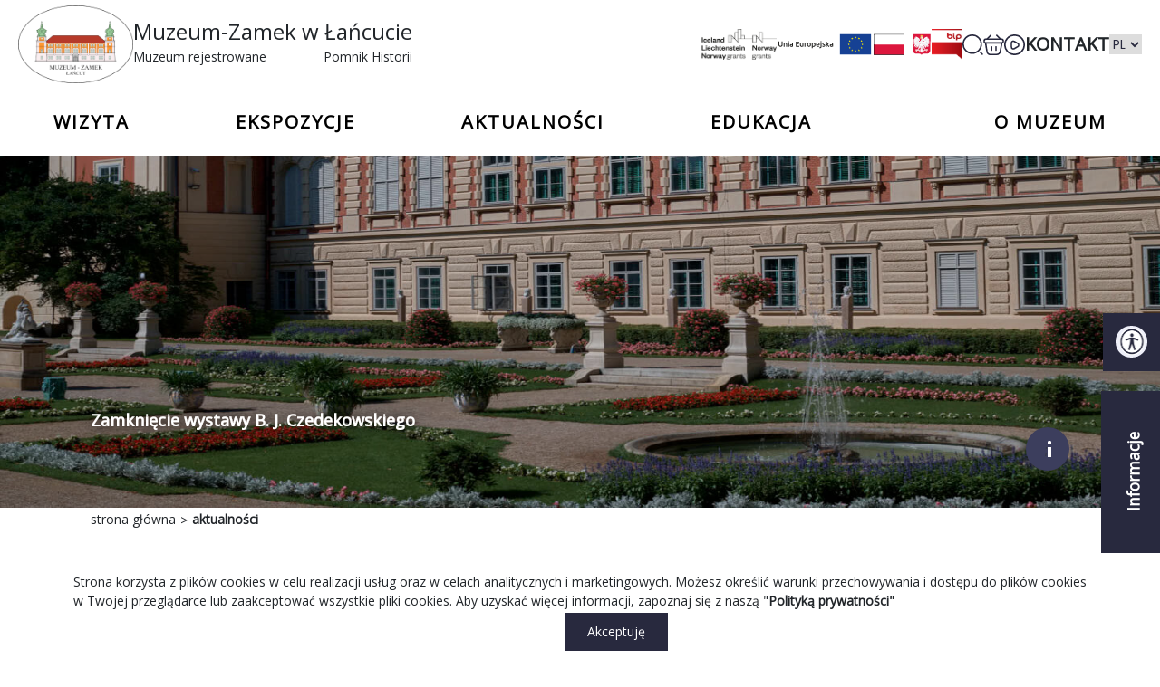

--- FILE ---
content_type: text/html; charset=utf-8
request_url: https://www.zamek-lancut.pl/?view=article&id=244:aktualnosc-119&catid=2:uncategorised
body_size: 12623
content:



<!DOCTYPE html>
<html lang="pl-pl" dir="ltr">

<head>
    

    

    <meta charset="utf-8">
	<meta name="author" content="Muzeum Łańcut">
	<meta name="generator" content="Joomla! - Open Source Content Management">
	<title>Czedekowski</title>
	<link href="https://www.zamek-lancut.pl/media/system/images/favicon.ico" rel="alternate icon" type="image/x-icon">
	<link href="/favicon.ico" rel="icon" type="image/vnd.microsoft.icon">

    <style>.pbck-container { max-width: 1000px}</style>
	<style>@media only screen and (min-width:801px){
.ckhide5 { display: none !important; } 
.ckstack5 > .inner { display: block; }
.ckstack5 > .inner > .blockck { float: none !important; width: auto !important; display: block; margin-left: 0 !important;}
}@media only screen and (max-width:800px) and (min-width:641px){
.ckhide4 { display: none !important; } 
.ckstack4 > .inner { display: block; }
.ckstack4 > .inner > .blockck { float: none !important; width: auto !important; display: block; margin-left: 0 !important;}
}@media only screen and (max-width:640px) and (min-width:481px){
.ckhide3 { display: none !important; } 
.ckstack3 > .inner { display: block; }
.ckstack3 > .inner > .blockck { float: none !important; width: auto !important; display: block; margin-left: 0 !important;}
}@media only screen and (max-width:480px) and (min-width:321px){
.ckhide2 { display: none !important; } 
.ckstack2 > .inner { display: block; }
.ckstack2 > .inner > .blockck { float: none !important; width: auto !important; display: block; margin-left: 0 !important;}
}@media only screen and (max-width:320px){
.ckhide1 { display: none !important; } 
.ckstack1 > .inner { display: block; }
.ckstack1 > .inner > .blockck { float: none !important; width: auto !important; display: block; margin-left: 0 !important;}
}</style>

    <script type="application/json" class="joomla-script-options new">{"system.paths":{"root":"","rootFull":"https:\/\/www.zamek-lancut.pl\/","base":"","baseFull":"https:\/\/www.zamek-lancut.pl\/"},"csrf.token":"354155e4bbc46fdf1dfbae4d11d92f3f"}</script>
	<script src="/media/system/js/core.min.js?a3d8f8"></script>
	<script type="application/ld+json">{"@context":"https://schema.org","@graph":[{"@type":"Organization","@id":"https://www.zamek-lancut.pl/#/schema/Organization/base","name":"Muzeum Łańcut","url":"https://www.zamek-lancut.pl/"},{"@type":"WebSite","@id":"https://www.zamek-lancut.pl/#/schema/WebSite/base","url":"https://www.zamek-lancut.pl/","name":"Muzeum Łańcut","publisher":{"@id":"https://www.zamek-lancut.pl/#/schema/Organization/base"},"potentialAction":{"@type":"SearchAction","target":"https://www.zamek-lancut.pl/component/finder/search?q={search_term_string}&amp;Itemid=101","query-input":"required name=search_term_string"}},{"@type":"WebPage","@id":"https://www.zamek-lancut.pl/#/schema/WebPage/base","url":"https://www.zamek-lancut.pl/?view=article&amp;id=244:aktualnosc-119&amp;catid=2:uncategorised","name":"Czedekowski","isPartOf":{"@id":"https://www.zamek-lancut.pl/#/schema/WebSite/base"},"about":{"@id":"https://www.zamek-lancut.pl/#/schema/Organization/base"},"inLanguage":"pl-PL"},{"@type":"Article","@id":"https://www.zamek-lancut.pl/#/schema/com_content/article/244","name":"Czedekowski","headline":"Czedekowski","inLanguage":"pl-PL","isPartOf":{"@id":"https://www.zamek-lancut.pl/#/schema/WebPage/base"}}]}</script>
	<script id='aioa-adawidget' src='https://www.skynettechnologies.com/accessibility/js/all-in-one-accessibility-js-widget-minify.js?colorcode=&token=&t=88469757&position=bottom_right' defer> </script>

    <!-- Custom -->
    <meta name="viewport" content="width=device-width, initial-scale=1.0">
    <title>Muzeum - Zamek w Łańcucie</title>
    <link rel="stylesheet" href="https://cdn.jsdelivr.net/npm/bootstrap@4.6.1/dist/css/bootstrap.min.css">
    <link rel="stylesheet" href="/templates/mum/css/template307.css" type="text/css" />
    <link rel="stylesheet" href="/templates/mum/css/font-awsome.css" type="text/css" />
    <link rel="stylesheet" href="/templates/mum/css/font-solid.css" type="text/css" />
    <link rel="stylesheet" href="/templates/mum/static/css/style.css" type="text/css" />
    <link rel="stylesheet" href="https://cdn.jsdelivr.net/npm/swiper@8/swiper-bundle.min.css" />
    <link rel="preconnect" href="https://fonts.googleapis.com">
    <link rel="preconnect" href="https://fonts.gstatic.com" crossorigin>
    <link href="https://fonts.googleapis.com/css2?family=Montserrat:wght@100&family=Poppins:wght@200&display=swap"
        rel="stylesheet">
    <link href='https://fonts.googleapis.com/css?family=Open Sans' rel='stylesheet'>
    <link rel="stylesheet" href="https://cdnjs.cloudflare.com/ajax/libs/font-awesome/4.7.0/css/font-awesome.min.css">
    <script src="https://cdn.jsdelivr.net/npm/js-cookie@2/src/js.cookie.min.js"></script>
    <script src="https://cdn.jsdelivr.net/npm/jquery@3.6.0/dist/jquery.slim.min.js"></script>
    <script src="https://cdn.jsdelivr.net/npm/popper.js@1.16.1/dist/umd/popper.min.js"></script>
    <script src="https://cdn.jsdelivr.net/npm/bootstrap@4.6.1/dist/js/bootstrap.bundle.min.js"></script>
    <script src="https://cdn.jsdelivr.net/npm/vue@2.6.14/dist/vue.js"></script>
    <script src="https://www.google.com/recaptcha/api.js" async defer></script>

    <link rel="manifest" href="/site.webmanifest">

    <script type="text/javascript">
        window.onerror = function (message, url, lineNumber) {
            // code to execute on an error  
            return true; // prevents browser error messages  
        };
    </script>


    <!-- Global site tag (gtag.js) - Google Analytics -->
    <script async src="https://www.googletagmanager.com/gtag/js?id=G-ENL0F80FVY"></script>




    <script>
        window.dataLayer = window.dataLayer || [];

        function gtag() {
            window.dataLayer.push(arguments);
        }
        gtag('js', new Date());

        gtag('config', 'G-ENL0F80FVY');
    </script>
    <script>
        window.addEventListener('load', () => {


            AddAlt();

        })

        function AddAlt() {

            document.querySelectorAll('body img').forEach(items => {

                console.log(items.src.replace('https://new.zamek-lancut.pl/images/', '').substring(items.src
                    .replace('https://new.zamek-lancut.pl/images/', '')
                    .indexOf('/'), items.src.replace('https://new.zamek-lancut.pl/images/', '').indexOf(
                        '.')).replace('/', ''));
                var alty = items.alt;
                if (alty == "" || alty == "Image alt") {

                    items.alt = items.src.replace('https://new.zamek-lancut.pl/images/', '').substring(items.src
                        .replace('https://new.zamek-lancut.pl/images/', '')
                        .indexOf('/'), items.src.replace('https://new.zamek-lancut.pl/images/', '').indexOf(
                            '.')).replace('/', '').replace('x', '').replace('X', '');
                }

            });

        }
    </script>

    <script>
        window.addEventListener('load', () => {


            showFont();

        })

        function showFont() {
            console.log("Działa font");

            document.querySelector('.repa1').addEventListener('mouseover', () => {

                document.querySelector('.rh').style.setProperty('transition-duration', '0s')


            })








            document.querySelector('.repa1').addEventListener('click', () => {
                var font = window.getComputedStyle(document.querySelector('html')).fontSize;
                document.querySelector('.rh').style.setProperty('transition-duration', '0s')
                console.log(font);
                if (font == '18px') {
                    document.querySelector('.rh').style.setProperty('transition-duration', '0s')
                    console.log(font + "   18px");
                    document.querySelector('.rh').style.setProperty('margin-right', '-1095px');

                    document.querySelector('.rh').addEventListener('mouseover', () => {

                        document.querySelector('.rh').style.setProperty('transition-duration', '2s')


                    })





                } else {
                    console.log(font + "   14px");

                    document.querySelector('.rh').style.setProperty('margin-right', '-855px')

                }

            })





            console.log('To to dziaja');

            document.querySelector('.rh').addEventListener('mouseover', () => {

                document.querySelector('.rh').style.setProperty('transition-duration', '2s')


            })

            document.querySelector('.rh').style.setProperty('transition-duration', '0s')










        }
    </script>
    <script>
        window.addEventListener('load', () => {

            var slidesi = document.querySelectorAll('#slidesk .slidek');
            var currentSlide = 0;
            var slideInterval = setInterval(nextSlide, 4000);

            function nextSlide() {
                slidesi[currentSlide].className = 'slidek';
                currentSlide = (currentSlide + 1) % slidesi.length;
                slidesi[currentSlide].className = 'slidek showing';
            }

            var playing = true;
            var pauseButton = document.getElementById('pause');
            var icon = document.querySelector('#zabka');

            function pauseSlideshow() {
                pauseButton.classList.add('round-button');
                pauseButton.classList.remove('round-button1');

                icon.classList.add('fa-play');
                icon.classList.remove('fa-pause');

                console.log('pause');
                playing = false;
                clearInterval(slideInterval);
            }

            function playSlideshow() {
                pauseButton.classList.add('round-button1');
                pauseButton.classList.remove('round-button');
                icon.classList.add('fa-pause');
                icon.classList.remove('fa-play');
                console.log('play');
                playing = true;
                slideInterval = setInterval(nextSlide, 4000);
            }

            pauseButton.onclick = function () {
                if (playing) {
                    pauseSlideshow();
                } else {
                    playSlideshow();
                }
            };

        })
    </script>
    <script>
        $(document).ready(function () {
            $('[data-toggle="tooltip"]').tooltip();
        });
    </script>

    <script>
        function bzos() {

            var x = document.querySelectorAll("#rodos");
            x[0].style.setProperty("display", "none", "important");
        }

        function redirect() {
            location.href = "https://new.zamek-lancut.pl/index.php?option=com_content&view=article&id=32&Itemid=133";

            console.log('Powinno działać');

        }
    </script>

    <script>
        window.addEventListener('DOMContentLoaded', () => {

            checkCounts();
            hidethis();
            checkclicount();


        })

        function checkCounts() {


            if (localStorage.clickcount == 2) {
                document.querySelector('#cookie-hide').style.setProperty("opacity", "0", "important");
                document.querySelector('#cookie-hide').style.setProperty("display", "none", "important");

            } else if (localStorage.clickcount == 3) {
                document.querySelector('.rodo').style.setProperty("opacity", "0", "important");
                document.querySelector('.rodo').style.setProperty("display", "none", "important");


            } else if (localStorage.clickcount == 4) {

                document.querySelector('#cookie-hide').style.setProperty("opacity", "0", "important");
                document.querySelector('#cookie-hide').style.setProperty("display", "none", "important");

                document.querySelector('.rodo').style.setProperty("opacity", "0", "important");
                document.querySelector('.rodo').style.setProperty("display", "none", "important");

            } else {
                localStorage.clickcount = 1;
            }


        }

        function checkclicount() {

            document.querySelector('.ann-close').addEventListener('click', () => {

                if (localStorage.clickcount > 2) {
                    localStorage.clickcount = Number(localStorage.clickcount) + 1;


                } else {

                    localStorage.clickcount = 2;

                }
            })




        }

        function hidethis() {
            document.querySelector('.bzam').addEventListener('click', () => {

                localStorage.clickcount = Number(localStorage.clickcount) + 2;
                document.querySelector('.rodo').style.setProperty("opacity", "0", "important");
                document.querySelector('.rodo').style.setProperty("display", "none", "important");




            })
        }
    </script>
</head>

<body>

    <div class="gl-container mw192">

        <header>
            
                    <nav>
                        
<div id="mod-custom170" class="mod-custom custom">
    <div class="header position-fixed palmo">
<div class="headtop w-1200">
<div class="grid">
<div class="grid-item d-flex align-items-center justify-content-center">
<div class="logo chz"><a href="https://zamek-lancut.pl/"><img src="/images/naglowek/logo.png" alt="Muzeum - Zamek w Łańcucie" width="127" height="86"></a></div>
<div class="site-identity">
<div class="mzwl text-responsive">Muzeum-Zamek w Łańcucie</div>
<div class="flex text-responsive"><span>Muzeum rejestrowane</span> <span>Pomnik Historii</span></div>
</div>
</div>
<div class="grid-item"><ol class="additional-options chz">
<li><a href="/rewitalizacja-zabytkowych-budynkow-manezu-kasyna-i-storczykarni" alt="Rewitalizacja zabytkowych budynków Maneżu, Kasyna i Storczykarni"><img alt="Rewitalizacja zabytkowych budynków Maneżu, Kasyna i Storczykarni" src="/images/logo/eea.jpg" width="83" height="34"></a></li>
<li><a href="/projekty-ue" alt="Projekty UE" data-toggle="tooltip" data-placement="top" title="Projekty UE"><img src="/images/bannery/unia.svg" alt="Unia Europejska" width="106" height="24"></a></li>
<li tabindex="0" title="Zadania dofinansowane ze środków budżetu Państwa" data-toggle="tooltip"><a class="d-flex g-2" alt="Zadania dofinansowane ze środków budżetu Państwa" href="/zadania-dofinansowane-ze-srodkow-budzetu-panstwa"><img src="/images/bannery/polska.svg" alt="Polska" width="36" height="24" class="mr-2"> <img src="/images/bannery/godlo.svg" alt="Godło" width="22" height="24"></a></li>
<li><a href="https://zamek-lancut.bip.gov.pl/"><img src="/images/naglowek/bip.jpg" alt="Biuletyn Informacji Publicznej " width="34" height="34"></a></li>
<li><a href="/wyszukiwarka"><img src="/images/naglowek/search.svg" alt="Wyszukiwanie" width="23" height="23"></a></li>
<li tabindex="0" id="sklep"><img src="/images/naglowek/cart.svg" alt="Sklep" data-pagespeed-url-hash="986134476" width="23" height="23"></li>
<li><a href="/vod"><img src="/images/naglowek/play.svg" alt="VOD" width="23" height="23"></a></li>
<li tabindex="0" class="kontakt"><a href="/kontakt">Kontakt</a></li>
<li tabindex="0" class="menu-lang" aria-label="zmiana wersji językowej">
<div><label for="lan" class="visually-hidden">Wybierz język</label><select id="lan" class="myselc"><option value="pl">PL</option><option value="en">EN</option></select></div>
</li>
</ol></div>
</div>
<div class="grid d-flex justify-content-around">
<div class="w-100"><!--Menu--><ol id="men" class="menu justify-content-around flex-wrap h5 d-none d-sm-none d-md-none d-lg-flex d-xl-flex mt5"><!-- Wizyta-->
<li tabindex="0" class="hov m-0 p-0">
<div class="d-flex flex-row align-items-start"><span class="text-uppercase letter-spacing" role="button">Wizyta</span></div>
<ul class="list-group"><a href="/godziny-otwarcia">
<li tabindex="0" class="list-group-item1">
<p class="">Godziny otwarcia i ceny<br> biletów</p>
<p>&nbsp;</p>
</li>
</a> <a href="/zasady-zwiedzania">
<li tabindex="0" class="list-group-item">Zasady zwiedzania</li>
</a> <a href="/zwiedzanie-parku-z-przewodnikiem">
<li tabindex="0" class="list-group-item1">
<p class="">Zwiedzanie parku <br>z przewodnikiem</p>
</li>
</a> <a href="/spacery-powozem">
<li tabindex="0" class="list-group-item">Spacer powozem</li>
</a> <a href="/przydatne-informacje">
<li tabindex="0" class="list-group-item">Przydatne informacje</li>
</a> <a href="/plan-muzeum">
<li tabindex="0" class="list-group-item">Plan Muzeum</li>
</a> <a href="/regulamin">
<li tabindex="0" class="list-group-item">Regulaminy</li>
</a> <a href="https://bilety.zamek-lancut.pl/">
<li tabindex="0" class="list-group-item" target="_blank">Kup bilet</li>
</a> <a href="/swietoparku2025">
<li tabindex="0" class="list-group-item" target="_blank">Święto Parku 2025</li>
</a></ul>
</li>
<li tabindex="0" class="hov">
<div class="d-flex flex-row align-items-start"><span class="text-uppercase letter-spacing" role="button">Ekspozycje </span></div>
<ul class="list-group zwie1"><a href="/zamek">
<li tabindex="0" class="list-group-item">Zamek</li>
</a> <a href="/stajnie-i-wozownia">
<li tabindex="0" class="list-group-item">Stajnie i Wozownia</li>
</a> <a href="/storczykarnia">
<li tabindex="0" class="list-group-item">Storczykarnia</li>
</a> <a href="/sztuka-cerkiewna">
<li tabindex="0" class="list-group-item">Sztuka Cerkiewna</li>
</a> <a href="/historia-miasta-i-regionu">
<li tabindex="0" class="list-group-item">Historia Miasta i Regionu</li>
</a>
<li tabindex="0" class="list-group-item"><a href="https://cet.zamek-lancut.pl">Centrum Edukacji Tradycji</a></li>
<a href="/park">
<li tabindex="0" class="list-group-item">Park</li>
</a> <a href="/?option=com_content&amp;view=article&amp;id=66">
<li tabindex="0" class="list-group-item">Pałac myśliwski w Julinie</li>
</a>
<li tabindex="0" class="list-group-item ppisz"><a href="/wystawa">Wystawy</a>
<ul class="list-group"><a href="/siedziby-potockich">
<li tabindex="0" class="list-group-item">Siedziby Potockich</li>
</a> <a href="/mecenasi">
<li tabindex="0" class="list-group-item">Mecenasi dóbr łańcuckich</li>
</a> <a href="/wlasciciele">
<li tabindex="0" class="list-group-item">Właściciele dóbr łańcuckich</li>
</a></ul>
</li>
<a href="/wirtualne-muzeum">
<li tabindex="0" class="list-group-item">Wirtualne Muzeum</li>
</a></ul>
</li>
<!-- Wizyta--> <!-- Aktualności-->
<li tabindex="0" class="hov"><a href="/aktualnosci">
<div class="d-flex flex-row align-items-start"><span class="text-uppercase letter-spacing" role="button">Aktualności</span></div>
</a></li>
<!-- Aktualności--> <!-- o Muzeum--> <!-- o Muzeum--> <!-- Edukacja-->
<li tabindex="0" class="hov"><a href="/edukacja">
<div class="d-flex flex-row text-uppercase letter-spacing" role="button">Edukacja</div>
</a>
<ul class="list-group">
<li tabindex="0" class="list-group-item"><a href="https://cet.zamek-lancut.pl">Centrum Edukacji Tradycji</a></li>
<!--Przedszkola i szkoły-->
<li tabindex="0" class="list-group-item ppisz"><a href="/przedszkola-i-szkoly">Przedszkola i szkoły</a>
<ul class="list-group"><a href="/formularz-zgloszeniowy">
<li tabindex="0" class="list-group-item">Formularz zgłoszeniowy</li>
</a> <a href="/jak-zamowic-lekcje">
<li tabindex="0" class="list-group-item">Jak zamówić zajęcia</li>
</a> <a href="/przedszkola">
<li tabindex="0" class="list-group-item">Przedszkola</li>
</a> <a href="/szkoly-podstawowe-klasy-i-iii">
<li tabindex="0" class="list-group-item1">
<p class="ml-1">Szkoły podstawowe<br> klasy I–III</p>
</li>
</a> <a href="/szkoly-podstawowe-klasy-iv-viii">
<li tabindex="0" class="list-group-item1">
<p class="ml-1">Szkoły podstawowe<br> klasy IV–VIII</p>
</li>
</a> <a href="/szkoly-ponadpodstawowe">
<li tabindex="0" class="list-group-item">Szkoły ponadpodstawowe</li>
</a> <a href="/szkoly-specjalne-i-osrodki-szkolno-wychowawcze">
<li tabindex="0" class="list-group-item1">
<p class="ml-1">Szkoły specjalne i ośrodki szkolno-wychowawcze</p>
</li>
</a></ul>
<!--Przedszkola i szkoły--></li>
<a href="/rodziny">
<li tabindex="0" class="list-group-item xin">Rodziny z dziećmi</li>
</a> <a href="/dorosli">
<li tabindex="0" class="list-group-item">Dorośli</li>
</a> <a href="/materialy-i-artykuly">
<li tabindex="0" class="list-group-item">Materiały i artykuły</li>
</a> <a href="/muzeum-dostepne">
<li tabindex="0" class="list-group-item">Muzeum dostępne</li>
</a> <a href="/wydarzenia-i-programy">
<li tabindex="0" class="list-group-item xin">Wydarzenia i programy</li>
<!--</a> <a href="/zasoby-wiedzy"> <li tabindex="0" class="list-group-item xin">Zasoby wiedzy</li>--> </a> <!--Dowiedz się więcej-->
<li tabindex="0" class="list-group-item ppisz"><a>Dowiedz się więcej</a>
<ul class="list-group"><a href="/?view=article&amp;id=398:ile-bylo-zamkow-w-lancucie-2&amp;catid=2:uncategorised">
<li tabindex="0" class="list-group-item">Ile było zamków w Łańcucie</li>
</a> <a href="/?view=article&amp;id=402:stanislaw-hrabia-lubomirski&amp;catid=2:uncategorised">
<li tabindex="0" class="list-group-item pb-5">Stanisław Hrabia na Wiśniczu<br> Lubomirski</li>
</a> <a href="/?view=article&amp;id=403:jak-dbano-o-higiene&amp;catid=2:uncategorised">
<li tabindex="0" class="list-group-item">Jak dbano o higiene</li>
</a> <a href="/?view=article&amp;id=404:edukacja-domowa-w-anucie&amp;catid=2:uncategorised">
<li tabindex="0" class="list-group-item1">
<p class="ml-1">Edukacja domowa w ŁAŃCUCIE</p>
</li>
</a> <a href="/?view=article&amp;id=405:henri-lange&amp;catid=2:uncategorised">
<li tabindex="0" class="list-group-item1">
<p class="ml-1">Henri Lange</p>
</li>
</a> <a href="/?view=article&amp;id=406:izabella-i-zmiany&amp;catid=2:uncategorised">
<li tabindex="0" class="list-group-item">Izabella i zmiany</li>
</a> <a href="/?view=article&amp;id=407:izabella-ambitna-przenikliwa-i-bystra&amp;catid=2:uncategorised">
<li tabindex="0" class="list-group-item pb-5">Izabella - ambitna, przenikliwa i bystra</li>
</a> <a href="/?view=article&amp;id=408:ogrody-zamkowe-w-xix-wieku-cz-i&amp;catid=2:uncategorised" class="ogrody">
<li tabindex="0" class="list-group-item pb-5">Ogrody Zamkowe w XIX wieku, CZ.I</li>
</a></ul>
<a href="/standardy-ochrony-maloletnich"> </a></li>
<li tabindex="0" class="list-group-item"><a href="/standardy-ochrony-maloletnich">Standardy ochrony małoletnich</a></li>
<a href="/standardy-ochrony-maloletnich"> <!--Przedszkola i szkoły--> <!--Dowiedz się więcej--></a></ul>
<a href="/standardy-ochrony-maloletnich"> </a></li>
<a href="/standardy-ochrony-maloletnich"> </a>
<li tabindex="0" class="hov"><a href="/standardy-ochrony-maloletnich">
<div class="d-flex flex-row align-items-start"><span class="text-uppercase ml-2 letter-spacing" role="button">o Muzeum</span></div>
</a>
<ul class="list-group"><a href="/standardy-ochrony-maloletnich"> </a>
<li tabindex="0" class="list-group-item ppisz"><a href="/standardy-ochrony-maloletnich"></a><a href="/misja-i-statut">Misja i statut</a>
<ul class="list-group"><a href="/statut">
<li tabindex="0" class="list-group-item">Statut</li>
</a> <a href="/rada-muzeum">
<li tabindex="0" class="list-group-item">Rada Muzeum</li>
</a></ul>
</li>
<li tabindex="0" class="list-group-item ppisz"><a href="/historia-muzeum">Historia Muzeum</a>
<ul class="list-group"><a href="/dyrektorzy">
<li tabindex="0" class="list-group-item">Poprzedni Dyrektorzy</li>
</a> <a href="/?option=com_content&amp;view=article&amp;id=73&amp;Itemid=169&amp;lang=en">
<li tabindex="0" class="list-group-item d-none">Goście</li>
</a> <a href="/?option=com_content&amp;view=article&amp;id=74&amp;Itemid=170&amp;lang=en">
<li tabindex="0" class="list-group-item d-none">Darczyńcy</li>
</a></ul>
</li>
<li tabindex="0" class="list-group-item"><a href="/images/o-muzeum/markowa_muzeum_prezentacja.pdf">Budowa Muzeum w Markowej</a></li>
<li tabindex="0" class="list-group-item"><a href="/kontakt">Kontakt</a></li>
<li tabindex="0" class="list-group-item ppisz"><a>Projekty</a>
<ul class="list-group dsno"><a href="/projekty-ue">
<li tabindex="0" class="list-group-item">Projekty UE</li>
</a> <a href="/zadania-dofinansowane-ze-srodkow-budzetu-panstwa">
<li tabindex="0" class="list-group-item">Projekty z budżetu Państwa</li>
</a></ul>
</li>
<a href="/zamowienia-publiczne">
<li tabindex="0" class="list-group-item">Zamówienia publiczne</li>
</a> <a href="/przetargi-i-ogloszenia">
<li tabindex="0" class="list-group-item">Przetargi i ogłoszenia</li>
</a> <a href="/praca">
<li tabindex="0" class="list-group-item">Praca</li>
</a> <a href="/uzyczenia">
<li tabindex="0" class="list-group-item">Użyczenia</li>
</a></ul>
</li>
</ol><!-- Edukacja--> <!--Menu--></div>
</div>
</div>
<!--Menu mobilne-->
<div class="toggle-menu container w-1200">
<div class="toggle-icon .bg-darkp">
<div class="krh1">&nbsp;</div>
<div class="krh">&nbsp;</div>
<div class="krh">&nbsp;</div>
</div>
</div>
<div class="mobile-menu container w-1200"><ol class="additional-options d-flex flex-row">
<li tabindex="0" class="toggle-icon wh64">
<div class="toggle-icon d-flex justify-content-center align-items-center text-white text-4 xsize">X</div>
</li>
<li tabindex="0" class="text-size wh64"><img src="/images/naglowek/text-size.svg" alt="Zmiana rozmiaru tekstu"></li>
<li tabindex="0" class="contrast wh64"><img src="/images/naglowek/contrast.svg" alt="Zmiana kontrastu"></li>
<li tabindex="0" class="wh64"><a href="/deklaracja-dostepnosci"><img src="/images/naglowek/availability.svg" alt="Deklaracje dostępności" data-pagespeed-url-hash="3957872299"></a></li>
<li tabindex="0" class="menu-lang" aria-label="zmiana wersji językowej">
<div><select style="font-size: 20px;" id="lan1" class="myselc"><option value="pl">PL</option><option value="en">EN</option></select></div>
</li>
<li><a href="/kontakt">Kontakt</a></li>
<li aria-label="zmiana wersji językowej"><a href="/rewitalizacja-zabytkowych-budynkow-manezu-kasyna-i-storczykarni"><img src="[data-uri]" alt="Projekty dofinansowane"></a>
<div class="custom-select"><select><option value="pl">PL</option><option value="en">EN</option><option value="de">DE</option></select></div>
</li>
</ol><ol>
<li>
<div id="szukajka" class="d-flex justify-content-center mw-100 nmhs bg-sil">
<div class="ml-auto mr-auto d-flex align-items-center justify-content-center bg-sil mw-100">
<div class="d-flex aling-items-center justify-content-between flex-wrap mw-100 bg-sil">
<div class="d-flex aling-items-center justify-content-between flex-wrap mw-100 bg-sil"><form action="?option=com_finder&amp;view=search&amp;Itemid=101" method="get" class="mod-finder js-finder-searchform form-search mw-100" role="search">
<div class="mod-finder__search input-group mw-100 nmhs bg-sil">
<div class="bg-sil d-flex justify-content-between align-items-center mw-100">
<div class="iconsearch">&nbsp;</div>
<label for="mod-finder-searchword115">Wyszukaj</label> <input autocomplete="off" name="q" type="text" value="" id="mod-finder-searchword115" class="mh-100 form-control mw-100 position-relative nszuk1" placeholder="Wpisz frazę" aria-expanded="false" aria-owns="awesomplete_list_1" role="combobox">
<ul id="awesomplete_list_1" role="listbox" hidden="hidden"></ul>
<span class="visually-hidden" role="status" aria-live="assertive" aria-atomic="true"></span></div>
<label for="btn-11">Wyszukaj</label> <button type="submit" class="btn-11 ml-2 position-absolute nszuk" value="button"><span class="d-none">button</span><span class="icon-search icon-white" aria-hidden="true"></span> <i class="fa fa-search"></i></button></div>
<input name="option" type="hidden" value="com_finder"><input name="view" type="hidden" value="search"> <input name="Itemid" type="hidden" value="101"><input name="Itemid" type="hidden" value="143"></form></div>
</div>
</div>
</div>
</li>
</ol><ol class="menu"><!--Wizyta-->
<li tabindex="0" id="wizyta">
<div class="mob-zwie d-flex flex-row align-items-center" role="button">Wizyta
<div id="and" class="ml-2 text-decoration-none"><i class="arrow down"></i></div>
<div id="or" class="ml-2 text-decoration-none"><i class="arrow up"></i></div>
</div>
<ul id="wizyta-lista">
<li tabindex="0" class="mob-m" id="mob-mmm11"><a href="/godziny-otwarcia">Godziny otwarcia i ceny biletów</a></li>
<li tabindex="0" class="mob-m" id="mob-mmm2"><a href="/zasady-zwiedzania">Zasady zwiedzania</a></li>
<li tabindex="0" class="mob-m" id="mob-mmm202"><a href="/zwiedzanie-parku-z-przewodnikiem">Zwiedzanie parku z przewodnikiem</a></li>
<li tabindex="0" class="mob-m" id="mob-mmm3"><a href="/spacery-powozem">Spacer powozem</a></li>
<li tabindex="0" class="mob-m" id="mob-mmm4"><a href="/przydatne-informacje">Przydatne informacje</a></li>
<li tabindex="0" class="mob-m" id="mob-mmm4a"><a href="/plan-muzeum">Plan Muzeum</a></li>
<li tabindex="0" class="mob-m" id="mob-mmm5"><a href="/regulamin">Regulaminy</a></li>
<li tabindex="0" class="mob-m" id="mob-mmm0"><a href="https://bilety.zamek-lancut.pl/">Kup bilet</a></li>
<li tabindex="0" class="mob-m" id="mob-mmm158"><a href="https://zamek-lancut.pl/swietoparku2025">Święto Parku 2025</a></li>
</ul>
</li>
<!--Wizyta--> <!--Ekspozycje-->
<li tabindex="0" id="ekspozycje">
<div class="mob-zwie d-flex flex-row align-items-center" role="button">Ekspozycje
<div id="and1" class="ml-2 text-decoration-none"><i class="arrow down"></i></div>
<div id="or1" class="ml-2 text-decoration-none"><i class="arrow up"></i></div>
</div>
<ul class="">
<li tabindex="0" class="mob-m" id="mob-mmm6"><a href="/zamek">Zamek</a></li>
<li tabindex="0" class="mob-m" id="mob-mmm7"><a href="/stajnie-i-wozownia">Stajnie i wozownia</a></li>
<li tabindex="0" class="mob-m" id="mob-mmm8"><a href="/storczykarnia">Storczykarnia</a></li>
<li tabindex="0" class="mob-m" id="mob-mmm9"><a href="/sztuka-cerkiewna">Sztuka Cerkiewna</a></li>
<li tabindex="0" class="mob-m" id="mob-mmm20"><a href="/historia-miasta-i-regionu">Historia Miasta i Regionu</a></li>
<li tabindex="0" class="mob-m" id="mob-mmm10"><a href="https://cet.zamek-lancut.pl">Centrum Edukacji Tradycji</a><a></a></li>
<a> </a>
<li tabindex="0" class="mob-m" id="mob-mmm111"><a></a><a href="/park">Park</a></li>
<li tabindex="0" class="mob-m d-none" id="mob-mmm12"><a href="/?option=com_content&amp;view=article&amp;id=66&amp;Itemid=164&amp;lang=en">Pałac myśliwski w Julinie</a></li>
<li tabindex="0" class="mob-m" id="mob-mmm13"><a href="/wystawa">Wystawy</a> <!--<div id="and2s" class="ml-2 text-decoration-none"><i class="arrow down"></i></div>
<div id="or2s" class="ml-2 text-decoration-none"><i class="arrow up"></i></div>-->
<ul>
<li tabindex="0" class="mob-m" id="mob-mmm155"><a href="/siedziby-potockich">Siedziby Potockich</a></li>
<li tabindex="0" class="mob-m" id="mob-mmm156"><a href="/mecenasi">Mecenasi dóbr łańcuckich</a></li>
<li tabindex="0" class="mob-m" id="mob-mmm157"><a href="/wlasciciele">Właściciele dóbr łańcuckich</a></li>
<a> </a></ul>
<a> </a></li>
<a> </a>
<li tabindex="0" class="mob-m" id="mob-mm170"><a></a><a href="/wirtualne-muzeum">Wirtualne Muzeum</a></li>
</ul>
</li>
<!--Ekspozycje--> <!--Aktualności-->
<li tabindex="0" id="aktualnosci">
<div class="mob-zwie d-flex flex-row align-items-center"><a href="/aktualnosci" class="" role="button">Aktualności</a></div>
</li>
<!--Aktualności--> <!--O muzeum--> <!--O muzeum--> <!--Edukacja-->
<li tabindex="0" id="edukacja">
<div id="eduk" class="mob-zwie d-flex flex-row align-items-center"><a href="/edukacja" class="" role="button">Edukacja</a>
<div id="and333" class="ml-2 text-decoration-none"><i class="arrow down"></i></div>
<div id="or333" class="ml-2 text-decoration-none"><i class="arrow up"></i></div>
</div>
<ul class="" id="moblo1">
<li tabindex="0" class="mob-m" id="mob-mmm404"><a href="https://cet.zamek-lancut.pl">Centrum Edukacji Tradycji</a></li>
<!--Przedszkola i szkoły-->
<li tabindex="0" class="mob-m" id="mob-mmm144">
<div class="d-flex flex-row align-items-center"><a href="/przedszkola-i-szkoly">Przedszkola i szkoły</a>
<div id="and33o" class="ml-2 text-decoration-none"><i class="arrow down"></i></div>
<div id="or330" class="ml-2 text-decoration-none"><i class="arrow up"></i></div>
</div>
<ul class="" id="moblo">
<li tabindex="0" class="mob-m" id="mob-mm28"><a href="/formularz-zgloszeniowy">Formularz zgłoszeniowy</a></li>
<li tabindex="0" class="mob-m" id="mob-mm29"><a href="/jak-zamowic-lekcje">Jak zamówić lekcję</a></li>
<li tabindex="0" class="mob-m" id="mob-mm30"><a href="/przedszkola">Przedszkola</a></li>
<li tabindex="0" class="mob-m" id="mob-mm31"><a href="/szkoly-podstawowe-klasy-i-iii">Szkoły podstawowe klasy I–III</a></li>
<li tabindex="0" class="mob-m" id="mob-mm32"><a href="/szkoly-podstawowe-klasy-iv-viii">Szkoły podstawowe klasy IV–VIII</a></li>
<li tabindex="0" class="mob-m" id="mob-mm33"><a href="/szkoly-ponadpodstawowe">Szkoły ponadpodstawowe</a></li>
<li tabindex="0" class="mob-m" id="mob-mm34"><a href="/szkoly-specjalne-i-osrodki-szkolno-wychowawcze">Szkoły specjalne i ośrodki szkolno-wychowawcze</a></li>
</ul>
</li>
<!--Przedszkola i szkoły-->
<li tabindex="0" class="mob-m" id="mob-mm35"><a href="/rodziny">Rodziny z dziećmi</a></li>
<li tabindex="0" class="mob-m" id="mob-mm36"><a href="/dorosli">Dorośli</a></li>
<li tabindex="0" class="mob-m" id="mob-mm366"><a href="/materialy-i-artykuly">Materiały i artykuły</a></li>
<li tabindex="0" class="mob-m" id="mob-mm37"><a href="/muzeum-dostepne">Muzeum dostępne</a></li>
<li tabindex="0" class="mob-m" id="mob-mm38"><a href="/wydarzenia-i-programy">Wydarzenia i programy</a></li>
<!--<li tabindex="0" class="mob-m" id="mob-mm39"><a href="/zasoby-wiedzy">Zasoby wiedzy</a></li>-->
<li tabindex="0" class="mob-m" id="mob-mm39a"><a href="/standardy-ochrony-maloletnich">Standardy ochrony małoletnich</a></li>
</ul>
</li>
<li tabindex="0" id="omuzeum">
<div class="mob-zwie d-flex flex-row align-items-center" role="button">O muzeum
<div id="and2" class="ml-2 text-decoration-none"><i class="arrow down"></i></div>
<div id="or2" class="ml-2 text-decoration-none"><i class="arrow up"></i></div>
</div>
<ul class="">
<li tabindex="0" class="mob-m" id="mob-mmm14">
<div class="d-flex flex-row align-items-center"><a href="/misja-i-statut">Misja i statut</a>
<div id="and2s" class="ml-2 text-decoration-none"><i class="arrow down"></i></div>
<div id="or2s" class="ml-2 text-decoration-none"><i class="arrow up"></i></div>
</div>
<ul class="">
<li tabindex="0" class="mob-m" id="mob-mmm15"><a href="/statut">Statut</a></li>
<li tabindex="0" class="mob-m" id="mob-mmm16"><a href="/rada-muzeum">Rada muzeum</a></li>
</ul>
</li>
<li tabindex="0" class="mob-m" id="mob-mmm17">
<div class="d-flex flex-row align-items-center"><a href="/historia-muzeum">Historia Muzeum</a>
<div id="annd2g" class="ml-2 text-decoration-none"><i class="arrow down"></i></div>
<div id="or2g" class="ml-2 text-decoration-none"><i class="arrow up"></i></div>
</div>
<ul class="" id="sksor">
<li tabindex="0" class="mob-m" id="mob-mmm18"><a href="/dyrektorzy">Poprzedni Dyrektorzy</a></li>
<li tabindex="0" class="mob-m d-none" id="mob-mmm19"><a class="d-none" href="/?option=com_content&amp;view=article&amp;id=73&amp;Itemid=169&amp;lang=en">Goście</a></li>
<li tabindex="0" class="mob-m d-none" id="mob-mmm20d"><a class="d-none" href="/?option=com_content&amp;view=article&amp;id=74&amp;Itemid=170&amp;lang=en">Darczyńcy</a></li>
</ul>
</li>
<li tabindex="0" class="mob-m" id="mob-mmm21"><a href="/kontakt">Kontakt</a></li>
<li tabindex="0" class="mob-m" id="mob-mmm22">
<div class="d-flex flex-row align-items-center"><a>Projekty</a>
<div id="andPro" class="ml-2 text-decoration-none"><i class="arrow down"></i></div>
<div id="orPro" class="ml-2 text-decoration-none"><i class="arrow up"></i></div>
</div>
<ul id="proju">
<li tabindex="0" class="mob-m" id="mob-mmm23"><a href="/projekty-ue">Projekty UE</a></li>
<li tabindex="0" class="mob-m" id="mob-mmm24"><a href="/zadania-dofinansowane-ze-srodkow-budzetu-panstwa">Projekty z budżetu Państwa</a></li>
</ul>
</li>
<li tabindex="0" class="mob-m" id="zp-1"><a href="/zamowienia-publiczne">Zamówienia publiczne</a></li>
<li tabindex="0" class="mob-m" id="mob-mmm25"><a href="/przetargi-i-ogloszenia">Przetargi i ogłoszenia</a></li>
<li tabindex="0" class="mob-m" id="mob-mmm26"><a href="/praca">Praca</a></li>
</ul>
</li>
<!--Edukacja--></ol><ol class="additional-options">
<li><a href="/informacje-w-jezyku-migowym"><img src="/images/naglowek/blink.svg" alt="Image alt" loading="lazy"></a></li>
<li tabindex="0" id="sklep"><a href="https://sklep.zamek-lancut.pl/"> <img src="/images/naglowek/cart.svg" alt="Image alt" data-pagespeed-url-hash="986134476" loading="lazy"></a></li>
<li><a href="/vod"><img src="/images/naglowek/play.svg" alt="Image alt" loading="lazy"></a></li>
<li><a href="/projekty-ue"><img src="/images/bannery/unia.svg" alt="Projekty UE" width="106" height="24" loading="lazy"></a></li>
<li>
<div class="d-flex flex-row"><a href="/zadania-dofinansowane-ze-srodkow-budzetu-panstwa"><img src="/images/bannery/polska.svg" alt="Image alt" width="36" height="24" loading="lazy"></a> <a href="/zadania-dofinansowane-ze-srodkow-budzetu-panstwa"><img src="/images/bannery/godlo.svg" alt="Zadania dofinansowane ze środków budżetu Państwa" width="22" height="24" loading="lazy"></a></div>
</li>
<li><a href="https://zamek-lancut.bip.gov.pl/"><img alt="Biuletyn Informacji Publicznej" src="/images/naglowek/bip.jpg" width="34" height="34" loading="lazy"></a></li>
</ol></div>
<div id="cookie-hide" class="announcement w-1200 cok">
<div class="ann-close">&nbsp;</div>
</div>
</div></div>

                    </nav>
        </header>
        <main>
        
                        
<div id="mod-custom113" class="mod-custom custom">
    <div class="rh justify-content-end on-image1 no-gutters pop on-image1 pop p-0 r-0 clearfix">
    <div class="float-left imghs p-1 bg-purple text-white text-center justify-content-center d-flex align-items-center">
        <div class="inf">Informacje</div>
    </div>
    <div class="ftab float-left back-w border-purple text-purple text-center justify-content-center d-flex align-items-center">
        <div>
            <div class="fhsize text-left">Godziny otwarcia</div>
            <div class="text-left line clearfix">
                <div class="float-left fsize">poniedziałek</div>
                <div class="font-weight-bold fsize float-right">10.00-13.00</div>
            </div>
            <div class="text-left clearfix">
                <div class="float-left fsize">wtorek-niedziela</div>
                <div class="font-weight-bold fsize float-right">11.00-18.00</div>
            </div>
            <div class="bg-purple bp fsize"><a href="/pl/godziny-otwarcia" aria-label="szczegóły godziny otwarcia">
                    <div class="pt-2 pb-2">szczegóły</div>
                </a></div>
        </div>
    </div>
    <div class="ftab ftab1 float-left back-w border-purple text-purple text-center justify-content-center d-flex align-items-center">
        <div>
            <div class="fhsize text-left">Kontakt</div>
            <div class="text-left line clearfix">
                <div class="float-left fsize">Telefon</div>
                <div class="fsize float-right">(17) 749 38 62</div>
            </div>
            <div class="text-left clearfix">
                <div class="float-left fsize">Email</div>
                <div class="font-weight-bold fsize float-right">wycieczki@zamek-lancut.pl</div>
            </div>
            <div class="bg-purple bp fsize font-weight-light"><a href="/kontakt" aria-label=" szczegóły kontakt">
                    <div class="pt-2 pb-2">szczegóły</div>
                </a></div>
        </div>
    </div>
    <div class="ftab ftab1 float-left back-w border-purple text-purple text-center justify-content-center d-flex align-items-center">
        <div>
            <div class="fhsize text-left">Lokalizacja</div>
            <div class="text-left line clearfix">
                <div class="float-left fsize">ul. Zamkowa 1, 37-100 Łańcut</div>
            </div>
            <div class="text-left clearfix"><a href="/pl/wirtualne-muzeum" aria-label="zwiedzaj online">
                    <div class="float-left h5 font-weight-normal">Zwiedzaj online!</div>
                </a></div>
            <div class="bg-purple bp fsize"><a href="/pl/przydatne-informacje" aria-label="szczegóły zwiedzaj online">
                    <div class="pt-2 pb-2">szczegóły</div>
                </a></div>
        </div>
    </div>
</div></div>

<div id="mod-custom117" class="mod-custom custom">
    <div class="opttt d-flex flex-row additional-options">
    <div class="klco d-flex justify-content-center align-items-center bg-purple beznone">
        <div class="bg-none"><img src="/images/naglowek/avaibilisty2.png" alt="Menu boczne" width="35" height="35" loading="lazy">
        </div>
    </div>
    <div class="klco d-flex justify-content-center align-items-center liki"><a href="/deklaracja-dostepnosci"> <img src="/images/naglowek/avaibilisty2.png" alt="Deklaracja dostępności" width="35" height="35" loading="lazy"></a></div>
    <div class="klco d-flex justify-content-center align-items-center"><a href="/pl/muzeum-dostepne" title="Muzeum dostępne" class="litt">
            T</a></div>
    <!--Inwalidzkie ikonki-->
    <div class="klco d-flex justify-content-center align-items-center liki">
        <a href="/informacje-w-jezyku-migowym"> <img src="/images/naglowek/blink.svg" alt="Dostępność" width="32" height="25" loading="lazy"></a></div>


    <div class="klco d-flex justify-content-center align-items-center position-relative"><span class="header"> <span class="grid">
                <span class="grid-item repa">
                    <ol class="additional-options">
                        <li class="contrast" role="„button”"><img src="/images/naglowek/contrast.svg" alt="Zmiana kontrastu" width="23" height="23" class="imjs" loading="lazy"></li>
                    </ol>
                </span></span></span></div>




    <div class="klco d-flex justify-content-center align-items-center position-relative"><span class="header">
            <span class="grid"> <span class="grid-item repa1">
                    <ol class="additional-options">
                        <li class="text-size" role="„button”"><img src="/images/naglowek/text-size.svg" alt="Powiększanie tekstu" width="18" height="12" class="imjs" loading="lazy"></li>
                    </ol>
                </span> </span> </span></div>
    <!--Inwalidzkie ikonki-->
</div></div>

            
      
     
            <div>
                <div class="com-content-article item-page">
    <meta itemprop="inLanguage" content="pl-PL">
    
    
        
        
    
    
        
                                    <div class="com-content-article__body">
        <section class="child">
<div class="main-banner"><img src="/images/bannery/main-banner.jpg" alt="Image alt" width="1440" height="900" loading="lazy">
<div class="container w-1300">
<div class="details">
<div>
<p><span style="font-size: 14pt;"><strong>Zamknięcie wystawy B. J. Czedekowskiego</strong></span></p>
</div>
<a href="#"><button class="opa">Kup Bilet</button></a></div>
<div class="position-relative">
<div class="toolt position-absolute">wydarzenie</div>
<div id="iconn" class="icon">;</div>
</div>
</div>
</div>
</section>
<section class="child">
<div class="navigation container w-1200 mt"><ol>
<li><a href="#">strona główna</a></li>
<li>aktualności</li>
</ol></div>
<div class="container w-1200 mt">
<div class="lgp">&nbsp;</div>
<div class="got">Szanowni Państwo, w związku z pracami nad nad nową wystawą czasową w d. Kasynie Urzędniczym, od 6 marca 2023 r. do lipca 2023 r. nieczynna będzie wystawa&nbsp;„Bolesław Jan Czedekowski. Malarz wytwornego portretu”. Przepraszamy za niedogodności.</div>
<div class="imghhs img">
<div role="region" tabindex="-1" aria-label="Treść wiadomości" class="fEEQb BeMje TiApU J8uu2 allowTextSelection">
<div lang="pl" link="#0563C1" vlink="#954F72">
<p style="text-align: center;"><br /><br /><img src="/images/Czedekowski_Hertha_w_czerwonym_szalu_www.jpg" width="800" height="961" alt="B. J. Czedekowski - obraz &quot;Hertha w czerwonym szalu&quot;. Kobieta w jasnej sukience i narzuconym na szyję czerwonym szalu. Siedzi, trzyma otwartą książkę. Głowa i wzrok zwrócone w bok." style="display: block; margin-left: auto; margin-right: auto;" loading="lazy"><br />Bolesław Jan Czedekowski "Hertha w czerwonym szalu"</p>
</div>
</div>
<div class="kcn1w">&nbsp;</div>
<div class="PUyMS">
<div class="DoFDP">&nbsp;</div>
<div role="region" tabindex="-1" aria-label="Treść wiadomości" class="gBoJ_ TiApU J8uu2 allowTextSelection">
<div>
<div>
<div lang="pl" link="#0563C1" vlink="#954F72">
<div>
<div>
<div>&nbsp;</div>
</div>
</div>
</div>
</div>
</div>
</div>
</div>
<p>&nbsp;</p>
</div>
</div>
</section>     </div>

                                        
                                        </div>
            </div>

       
                
<div id="mod-custom114" class="mod-custom custom">
    <div id="rodos" class="rodo position-fixed back-w d-flex justify-content-center align-items-center flex-wrap">
<div class="rodoin text-justify text-wrap">Strona korzysta z plików cookies w celu realizacji usług oraz w celach analitycznych i marketingowych. Możesz określić warunki przechowywania i dostępu do plików cookies w Twojej przeglądarce lub zaakceptować wszystkie pliki cookies. Aby uzyskać więcej informacji, zapoznaj się z naszą "<a href="/pl/polityka-prywatnosci"><strong>Polityką prywatności"</strong></a></div>
<div class="dbus d-flex justify-content-between flex-wrap">
<div id="buzzam" class="bzam d-flex justify-content-center align-items-center">Akceptuję</div>
</div>
</div></div>

            </main>
        <footer>
                        
<div id="mod-custom109" class="mod-custom custom">
    <section class="child">
<div class="footer">
<div class="container w-1200 p-0">
<div class="d-flex flex-column flex-md-row grid w-1100 justify-content-center justify-content-md-between"><!--Godziny otwarcia -->
<div class="contact-details text-center text-md-left mb-5 ml-auto mr-auto m-sm-0 d-flex flex-column chfs">
<h2>Kontakt</h2>
<br><br> Muzeum - Zamek w Łańcucie<br><br> ul. Zamkowa 1<br><br> 37-100 Łańcut <br><br> tel. +48 (17) 225 20 08</div>
<!--Lokalizacja --> <!--bip.. -->
<div class="nav pl-2">
<div class="flex-row flex-wrap d-none d-md-flex"><ol>
<li class="p-2 chfs"><a href="/pl/historia-muzeum">O nas</a></li>
<li id="bips" class="p-2 chfs"><a href="https://zamek-lancut.bip.gov.pl/">BIP</a></li>
<li class="p-2 chfs"><a href="/deklaracja-dostepnosci">Deklaracja dostępności</a></li>
<li class="p-2 chfs"><a href="/standardy-ochrony-maloletnich">Standardy ochrony małoletnich</a></li>
<li class="p-2 chfs"><a href="/pl/">Wizyta</a></li>
<li class="p-2 chfs"><a href="/pl/regulamin">Regulamin</a></li>
<li class="p-2 chfs"><a href="/polityka-prywatnosci">Polityka prywatności</a></li>
<li class="p-2 chfs"><a href="https://sklep.zamek-lancut.pl/">Sklep online</a></li>
</ol></div>
</div>
<div class="chfs"><ol class="d-flex justify-content-center align-items-center align-items-md-start flex-row flex-md-column justify-content-md-start">
<li class="p-1 p-sm-2" title="Otwiera nowej karcie" data-toggle="tooltip"><a href="https://pl-pl.facebook.com/mzlancut" target="_blank" rel="noopener" class="mr-2 d-flex flex-row"><img src="/images/stopka/facebook.png" alt="" class="d-flex justify-content-between" width="25" height="26" loading="lazy">
<div class="ml-3 d-none d-md-block" id="facebook">{{title}}</div>
</a></li>
<li class="p-1 p-sm-2" title="Otwiera nowej karcie" data-toggle="tooltip"><a href="https://twitter.com/mzlancut" target="_blank" rel="noopener" class="mr-2 d-flex flex-row"><img src="/images/stopka/twitter.png" alt="" class="d-flex justify-content-between" width="25" height="23" loading="lazy">
<div class="ml-3 d-none d-md-block" id="twitter">{{title1}}</div>
</a></li>
<li class="p-1 p-sm-2" title="Otwiera nowej karcie" data-toggle="tooltip"><a href="https://www.instagram.com/zamek_lancut/" target="_blank" rel="noopener" class="mr-2 d-flex flex-row"><img src="/images/stopka/instagram.png" alt="" class="d-flex justify-content-between" width="25" height="26" loading="lazy">
<div class="ml-3 d-none d-md-block" id="instagram">{{title2}}</div>
</a></li>
<li class="p-1 p-sm-2" title="Otwiera nowej karcie" data-toggle="tooltip"><a href="https://www.youtube.com/user/MuseumCastleInLancut" target="_blank" rel="noopener" class="mr-2 d-flex flex-row"><img src="/images/stopka/youtube.png" alt="" class="d-flex justify-content-between" width="25" height="20" loading="lazy">
<div class="ml-3 d-none d-md-block" id="youtube">{{title3}}</div>
</a></li>
<li class="p-1 p-sm-2" title="Otwiera nowej karcie" data-toggle="tooltip"><a href="http://edukacjamuzealnalancut.blogspot.com/" target="_blank" rel="noopener" class="mr-2 d-flex flex-row"><img src="/images/stopka/blogger.png" alt="" class="d-flex justify-content-between" width="21" height="22" loading="lazy">
<div class="ml-3 d-none d-md-block" id="blogspot">{{title4}}</div>
</a></li>
<li class="p-1 p-sm-2 d-flex flex-row" title="Otwiera nowej karcie" data-toggle="tooltip"><a href="https://www.tripadvisor.com/Attraction_Review-g1956003-d286035-Reviews-Lancut_Castle-Lancut_Subcarpathian_Province_Southern_Poland.html" target="_blank" rel="noopener" class="d-flex flex-row"><i class="fa fa-tripadvisor mr-2" style="font-size: 24px;" aria-hidden="true"></i>
<div class="d-none d-md-block" id="trip">{{title5}}</div>
</a></li>
</ol></div>
<div class="flex-column d-none d-md-flex chfs">
<div class="p-1 p-sm-2 d-flex justify-content-start align-items-center"><a href="/kamera-widok-zamku"><i class="fa fa-video-camera mr-2" style="font-size: 24px;"></i> Widok Zamku</a></div>
<div class="p-1 p-sm-2 d-flex justify-content-start align-items-center"><a href="/kamera-ogrod-rozany"><i class="fa fa-video-camera mr-2" style="font-size: 24px;"></i>Ogród Różany</a></div>
<div class="p-1 p-sm-2 d-flex justify-content-start align-items-center"><a href="/mapa-strony">Mapa strony</a></div>
<div class="p-1 p-sm-2 d-flex justify-content-start align-items-center"><a href="https://old.zamek-lancut.pl">Poprzednia wersja strony</a></div>
<div class="p-1 p-sm-2 d-flex justify-content-start align-items-center"><a href="/informacja-publiczna">Informacja publiczna</a></div>
<div class="p-1 p-sm-2 d-flex justify-content-start align-items-center"><a href="/rodo">RODO</a></div>
<div class="p-1 p-sm-2 d-flex justify-content-start align-items-center"><a href="/images/antykorupcja.pdf">Antykorupcja</a></div>
</div>
<!--bip.. --></div>
<div class="d-flex flex-row mt-5 cops justify-content-center">
<div class="">Realizacja Strony: <a href="https://www.grupaww-govtech.pl/strona-wcag/" target="_blank" rel="noopener" title="Więcej informacji o Grupa WW GovTech Sp. z o.o.">Grupa WW GovTech</a> || <a href="https://stronawcag.pl/" target="_blank" rel="noopener" title="Więcej informacji o Strona Internetowa WCAG">Strona WCAG</a></div>
<div class="copyright address ml-2">© 2022 Copyright</div>
</div>
</div>
</div>
</section></div>

                    </footer>
    </div>
    <script>
        new Vue({
            el: "#facebook",
            data: {
                title: "Facebook"
            }


        })
        new Vue({
            el: "#twitter",
            data: {
                title1: "Twitter"
            }


        })

        new Vue({
            el: "#instagram",
            data: {
                title2: "Instagram"
            }


        })
        new Vue({
            el: "#youtube",
            data: {
                title3: "Youtube"
            }


        })


        new Vue({
            el: "#blogspot",
            data: {
                title4: "Blogspot"
            }


        })

        new Vue({
            el: "#trip",
            data: {
                title5: "Trip Advisor"
            }


        })
    </script>


    <script src="https://cdn.jsdelivr.net/npm/swiper@8/swiper-bundle.min.js"></script>

    <script src="/templates/mum/js/template65_.js"></script>
    <script src="/templates/mum/js/allinone.js"></script>
    <script src="/templates/mum/js/formrep.js"></script>
    <script src="/templates/mum/js/allin.js"></script>
    <script src="/templates/mum/js/acors.js"></script>
    <script src="/templates/mum/js/acordion.js"></script>
    <script src="/templates/mum/js/aktualnofoc.js"></script>
    <script src="/templates/mum/js/script_.js"></script>
    <script src="/templates/mum/js/kontakt11_.js"></script>
    <script src="/templates/mum/js/kontakt-auto20_.js"></script>
    <script src="/templates/mum/js/aktualnosci31_.js"></script>
    <script src="/templates/mum/js/zamek_.js"></script>
    <script src="/templates/mum/js/faq_.js"></script>
    <script src="/templates/mum/js/functions_.js"></script>
    <script src="/templates/mum/js/functionsq_.js"></script>
    <script src="/templates/mum/js/functionsq1_.js"></script>
    <script src="/templates/mum/js/functions1_.js"></script>
    <script src="/templates/mum/js/homepage_.js"></script>
    <script src="/templates/mum/js/aktualnosciSlajdy_.js"></script>
    <script src="/templates/mum/js/aktualnosciSelect69_.js"></script>
    <script src="/templates/mum/js/search11_.js"></script>
    <script src="/templates/mum/js/wyszuk8_.js"></script>
    <script src="/templates/mum/js/fome.js"></script>
    <script src="/templates/mum/js/menu8_.js"></script>
    <script src="/templates/mum/js/menuResize4_.js"></script>
    <script src="/templates/mum/js/sortowanieAktualnosci20.js"></script>
    <script src="/templates/mum/js/sliderfastup.js"></script>
    <script src="/templates/mum/js/lazy.js"></script>
    <script src="/templates/mum/js/pdftxt.js"></script>
    


    <!-- <script src="/templates/mum/js/vue.js"></script> -->



    <!-- <script src="/templates/mum/static/js/main.js"></script>-->

</body>

</html>

--- FILE ---
content_type: text/css
request_url: https://www.zamek-lancut.pl/templates/mum/css/template307.css
body_size: 20395
content:
/* Variables */
@import url('variables.css');
@import url('contrast44.css');

/* Base
CSS */
.wyrownaj{
  height: auto;
  max-width: 100%;
}
.main-banner .details .new-h{
  width: fit-content !important;
}
.main-banner .details strong{
  font-size: 18px;
  margin-bottom: 73px;
  line-height: 27px;

}
.swiper-slide h3 ,.our-resources .swiper .swiper-slide .details{
 
  font-weight: 400;
  text-shadow: black 0px 0px 15px;
 
  filter: brightness(150%);
}
.our-resources .swiper .swiper-slide .thumbnail img{
   filter: brightness(57%) !important;
}
.visually-hidden {
  position: absolute;
  width: 1px;
  height: 1px;
  margin: -1px;
  padding: 0;
  overflow: hidden;
  clip: rect(0, 0, 0, 0);
  border: 0;
  white-space: nowrap; /* Dodanie dla zapobiegania wyświetlaniu w wielu liniach */
}
.jcsttt{
  justify-content: start !important;
}
select:focus,option:focus,input:focus{
  outline: 1px solid black !important;
}
.ulreg li {
  width: 500px;
  max-width: 100%;
}
.com-finder__results-list {
  padding: 0;
  list-style: none;
  position: relative;
  top: -90px;
}
.main-banner.szukajss {
  width: 100%;
  padding-top: 36.5%;
  position: relative;
  min-height: 532px;
  z-index: 0;
}
.main-banner.szukajss img {
  margin-top: 10%;
  width: 100%;
  position: absolute;
  left: 0;
  top: -52%;
  filter: brightness(0.8);
  height: 92%;
}
.wwysz,#search-result-empty {
  
  position: relative;
  top: -118px;
}
a[href="#"] {
  display: none;
}
ol li a[href="#"]{
  display: block !important;
}
a[href="#"] button{
  display: none;
}
#men li:focus{
  outline: 1px solid black !important;
  z-index: 22222222222222;
}
.aioa-widget-wrapper{
  display: none !important;
}
.kilpa{
  
    padding-top: 80px;
}
table img{
  margin:auto;
}
body .proc{
  margin-top: 10px;
}
.prah .new-h{
  margin-bottom: 10px;
}
.ha{
  height: auto !important;
}
.godzina{
  border: none;
}
input:-internal-autofill-selected:focus,input:-internal-autofill-selected,
input:-internal-autofill-selected:focus
{
  box-sizing: border-box;
  width: 100%;
  background: white !important;
  
 
}
.ndata{
  text-align: center;
}
select{
  outline: none !important;
}
.thumbnail-text1 h3{
cursor: default !important;
}
.h-fit{
  height: fit-content !important;
}
.imghhs img{
	height:auto !important;
	width:auto !important;
	margin:auto !important;
}
.mceIframeContainer #cookie-hide{
	display:block !important;
	background:red !important;
}

.w-45{
	width:500px;
}
#zadt2,#zadt3,#zadt4,#zadt5{
	display:none;
}
.det1{
	padding-left: 30px;
  
}

.container iframe {
	border:none !important;
}
.result__description{
	word-break: break-all;

}
.header-overflow{
	overflow-y: scroll;
    overflow-x: hidden;
	bottom:0;
}
.ml-20{
	margin-left:7%;
	
}
.ml-10{
	margin-left:5%;
}
.thead1 .button {
    font-weight: var(--SemiBold-weight);
    padding: 16px 60px;
    border: 1px solid var(--primary-color);
    background: transparent;
    cursor: pointer;
}
.thead1 .button:hover{
	color:white;
	background:var(--primary-color);
}
#cookie-hide{
	display:none !important;
}
.isub:hover{
	color:white;
	background:#28293e;
	border:1px solid white;
}
.isub{
	background: white;
    color: #28293e;
    font-weight: 600;
    max-width:100%;
    border: none;
    height: 36px;
    width: 19%;
	margin-left:1%;
}
.formo{
	padding:1%;
	display:flex;
	flex-direction:row;
	
}
#searchIn{
 width: 80%;
 height: 36px;
 border: none;
}
.mwysz{
	color:white;
	background: #28293E;
	position:relative;
}
.pzbiory{
	padding:1%;
	color:white;
	font-size:1.75rem;
}
.btng.action-white:hover{
	background:#212529;
	color:white;
}

[data-aos=fade-down] {
    transform: translate3d(0,-100px,0);
}
.pt-30 {
    padding-top: 30px;
}

.pb-30 {
    padding-bottom: 30px;
}
[data-aos^=fade][data-aos^=fade] {
    opacity: 0;
    transition-property: opacity,transform;
}

[data-aos][data-aos][data-aos-duration="400"], body[data-aos-duration="400"] [data-aos] {
    transition-duration: .4s;
}

[data-aos][data-aos][data-aos-easing=ease-out-cubic], body[data-aos-easing=ease-out-cubic] [data-aos] {
    transition-timing-function: cubic-bezier(.25,.46,.45,.94);
}
[data-aos][data-aos][data-aos-delay="250"], body[data-aos-delay="250"] [data-aos] {
    transition-delay: 0;
}
[data-aos^=fade][data-aos^=fade].aos-animate {
    opacity: 1;
    transform: translateZ(0);
}
[data-aos][data-aos][data-aos-delay="250"].aos-animate, body[data-aos-delay="250"] [data-aos].aos-animate {
    transition-delay: .25s;
}
.btng:not(:disabled):not(.disabled) {
    cursor: pointer;
}
.btng.action-white {
    background-color: #ffffff;
    color: #0d2438;
    border: 1px solid #0d2438;
}

.btng.sm {
    height: 40px;
    line-height: 40px;
    padding: 0 30px;
}
.btng-mansory {
    border-radius: 0;
}
.f-16 {
    font-size: 16px;
    line-height: 26px;
}
.mr-10 {
    margin-right: 10px !important;
}
.btng {
    display: inline-block;
    font-weight: 400;
    color: #212529;
    text-align: center;
    vertical-align: middle;
    -webkit-user-select: none;
    -moz-user-select: none;
    -ms-user-select: none;
    user-select: none;
    background-color: transparent;
    border: 1px solid transparent;
    padding: 0.375rem 0.75rem;
    font-size: 1.2rem;
    line-height: 1.5;
    border-radius: 0.25rem;
    transition: color .15s ease-in-out,background-color .15s ease-in-out,border-color .15s ease-in-out,box-shadow .15s ease-in-out;
}

.item {
 display: inline-block;
 background: #fff;
 margin: 0 0  0.8em;
 width: 100%;
-webkit-transition: 1s ease all;
 box-sizing: border-box;
-moz-box-sizing: border-box;
 -webkit-box-sizing: border-box;

}


.test123 {
 -webkit-column-count: 4;
 -moz-column-count: 4;
 column-count: 4;
 -webkit-column-gap: 1em;
 -moz-column-gap: 1em;
 column-gap: 1em;
 padding: 0;
 -moz-column-gap: 1.5em;
 -webkit-column-gap: 1.5em;
 column-gap: 1.5em;
 font-size: .85em;
}

body label{
	display:none !important;
}
body .text-justify{
	text-align:initial !important;
}
.opa{
	opacity:0;
}
body .text-primary{
	color:#00008B !important;
}
.back-w{
	background:white;
}
.text-justify{
	text-align:none !important;
}
body .mt-388{
	margin-top:28% ;
}
.mw-1080{
	max-width:1080px;
	max-width:1080px;
}
.mw192{
	margin-left:auto;
	margin-right:auto;
	max-width:1920px;
} 
.result__description {
	max-width:100%;
	width:100%;
}
.pagination .page-item:nth-last-child(1),.pagination .page-item:nth-last-child(2),.pagination .page-item:nth-child(1),.pagination .page-item:nth-child(2)
{
	display:none;
}
.pagination .disabled {
	display:none;
}
.result__item>* {
 margin-right:auto;
}
.tooltip-inner,.tooltip-arrow::before,.tooltip-arrow::after{
	background:white;
	color:black;

}
.bs-tooltip-top .arrow::before, .bs-tooltip-auto[x-placement^="top"] .arrow::before {
  border-top-color: white !important;
}

.bs-tooltip-right .arrow::before, .bs-tooltip-auto[x-placement^="right"] .arrow::before {
  border-right-color: white !important;
}


.bs-tooltip-bottom .arrow::before, .bs-tooltip-auto[x-placement^="bottom"] .arrow::before {
  border-bottom-color: white !important;
}


.bs-tooltip-left .arrow::before, .bs-tooltip-auto[x-placement^="left"] .arrow::before {
  border-left-color: white!important;
}

 .main-banner1.details .kb{
  margin-left:auto;
  margin-right:auto;
  width:1080px;
}
.details{
	max-width:100%;
}
.z-index-100{
	z-index:100;
}
.marg-t5{
	margin-top:7%;
}
.pds a{
	font-weight:800;
	font-size:16px;
}
.pds{
	border:1px solid #28293E;
	margin-left:auto;
	margin-right:auto;
	width:800px;
	max-width:100%;
	padding:4%;
	
}
#wrapzo{
	height:65%;
}
#tinymce .new-p,#tinymce .new-btn{
	display:block;
}

.new-p,.new-btn{
	display:none;
	margin-left:auto;
	margin-right:auto;
}
.container .disbl{
  display:block;
}
.polpr{
  border: 1px solid var(--primary-color);
  color:white;
  font-size:16px;
  width:400px;
  height:55px;
  display:flex;
  justify-content:center;
  align-items:Center; 
  background:var(--primary-color);
  cursor:pointer;
  margin-top:2%;
}
.ulreg a{
    text-align: center;
    border: 1px solid var(--primary-color);
    color: var(--primary-color);
    font-size: 16px;
     height: 55px;
    display: flex;
    justify-content: center;
    align-items: center;
    cursor: pointer;
    margin-top: 2%;
	max-width:100%;
}
.polpr2{
	 width: 531px;
	 max-width:100%;
}
.litt{
font-size:23px;
font-weight:600;
text-decoration:none;
}
.litt:hover{

text-decoration:none;
}
.samomenu{
  
}
.logoimenu{
  
}
.list-group-item,.list-group-item:first-child,.list-group-item:last-child{
	border-radius:0 !important;
	
}
.logo{
	transition-duration:2s;
}
.header .headtop{
    transition-duration:2s;
}
.imggoogle{
	
}

.czytaj-w:hover {
	background:var(--primary-color);
	color:white;
	cursor:pointer;
}
.cen-gl{
	padding-bottom:4%;
}
.zstiwo,.zstiwo h2{
	font-size:17px;
	color:var(--primary-color);
}

.czytaj-ww{
	height: 34px;
    width: 127px;
	margin-top:10%;
	font-weight:700;
	color:var(--primary-color);
	}
.czytaj-w{
	height: 34px;
    border: 1px solid var(--primary-color);
    width: 127px;
	margin-top:10%;
	font-weight:700;
	color:var(--primary-color);
	}
.cen-img-gl{
	width:250px;
	height:260px;
}
.cen-img-gl img {
	width:250px;
	height:227px;
}
.chfs{
	font-size:16px;
}
#zabka{
	font-size:1.2em !important;
}
.myselc{
  outline:none !important;
  border:none !important;
}

#men{
  margin-left:auto;
  margin-right:auto;
  max-width:100%;
  width:100%;
}
.header ol.additional-options li .custom-select{
	display:none !important;
}
.text-content .flex ol.additional-options{
	display:none !important;
}
.disp-block{
	display:block !important;
}
.changeSize{        
	height:535px !important;
}
.mmt25{
	margin-top:-25% !important;
}
.mtt-10{
	margin-top:10% !important;
}

.mt-m-151{
	margin-top:-35% !important;	
	}
.mt-m-5{
	margin-top:-5% !important;
}

.gid{
  display:none !important;
}

#proju,#mob-mmm24,#mob-mmm23,#zp-1,#m-minus,#m-minus1,#m-minus2,#m-minus3,#m-minus4,#m-minus5,#m-minus6,#m-minus7,#m-minus8,#m-minus9,#m-minus10,#m-minus11,#m-minus12,#m-minus13,#m-minus14,#m-minus15,#m-minus16,#m-minus17,#m-minus18,#m-minus19,#m-minus20,#m-minus21,#m-minus22,#m-minus23,#m-minus24,#m-minus25,#m-minus26,#m-minus27{
  display:none;
}
.h-em,.h-em1,.h-em2,.h-em3,.h-em4,.h-em5,.h-em6,.h-em7,.h-em8,.h-em9,.h-em10,.h-em11,.h-em12,.h-em13,.h-em14,.h-em15,.h-em16,.h-em17,.h-em18
,.h-em19,.h-em20,.h-em21,.h-em22,.h-em23,.h-em24,.h-em25,.h-em26,.h-em27,.h-emm,.h-emm1,.h-emm2,.h-emm3,.h-emm4,.h-emm5,.h-emm6,.h-emm7,.h-emm8,.h-emm9,.h-emm10,.h-emm11,.h-emm12,.h-emm13,.h-emm14,.h-emm15,.h-emm16,.h-emm17,.h-emm18
,.h-emm19,.h-emm20,.h-emm21,.h-emm22,.h-emm23,.h-emm24,.h-emm25,.h-emm26,.h-emm27{
  display:none;
 transition:visibility 1s ;
  margin-bottom:2%;
}
.mail-stor{
  font-weight:700;
  font-size:20px;
  margin:24px;
}
.mail-plusm{
  font-weight:400;
  font-size:32px;
  margin-right:24px;
  cursor:pointer;
  display:flex ;
  align-items:center;
  justify-content:center;
}
.mail-minusm{
  font-weight:400;
  font-size:32px;
  margin-right:24px;
  cursor:pointer;
  align-items:center;
  justify-content:center;
	 display:none ;
}


.mail-minus{
  font-weight:400;
  font-size:32px;
  margin-right:24px;
  cursor:pointer;
  display:flex;
  align-items:center;
  justify-content:center;
}
.nrTelefonu,.nrTelefonu p{
  
  font-size:14px;
  color:#28293E;
}
.tel-nr{
  font-size:14px;
  font-weight:400;
  color:#28293E;
  
}
.mail-tel{
  margin-left:24px;
  color:#28293E;
}
.mail-header{
  width:1140px;
  font-weight:700;
  color:#28293E;
  
  
}
.mail-box{
  width:1100px;
  height:auto;
  color:#28293E;
  border:1px solid #28293E;
}
.mt-60{
  margin-top:80px !important;
}
.butgl{
  display:flex;
  justify-content:center;
  align-items:center;
  width:401px;
  font-size:19px;
  cursor:pointer;
  position:relative;
  z-index:1000;
  border: 1px solid var(--primary-color);
  padding: 10px;
  max-width:100%;
  

}
.butgl1{
  display:flex;
  justify-content:center;
  align-items:center;
  width:160px;
  font-size:14px;
  cursor:pointer;
  position:relative;
  z-index:1000;
   border: 1px solid var(--primary-color);
   padding: 10px;
  background:white;
  color:#28293E;
  font-weight:600;
  max-width:100%;

}
.butgl1:hover{
 
    background: var(--primary-color);
   color:white;
}

.butgl:hover {
  background: var(--primary-color);
  color: white;
  text-decoration:none;
}
.news ol.pagination li.first-page a, .news ol.pagination li.last-page a{
  padding:3px 8px !important;
}
.pagination li:nth-child(2){
  background:#28293E;
  color:white;
  pointer-events:none;
}
.pagination li{
  cursor:pointer;
  padding:10px;
}
.ster{
  overflow:hidden;
}
#new-grid{
  position:relative;
  transition-duration:2s;
  right:0;
}
.mbs-new{
  height:auto !important;
  max-height:1190px !important;
  width:1140px !important;
  display:flex !important;
  flex-wrap:wrap !important;
  flex-direction:column !important;
  top:0;
  left:0;
  max-width:100% !important;
  gap: 91px 0px !important;
  transition-duration:2s;

 }
.mbs-new1{
  height:auto;
  max-height:600px;
  width:1140px !important;
  display:flex !important;
  flex-wrap:wrap !important;
  flex-direction:column !important;
  top:0;
  left:0;
  max-width:100% !important;
  gap: 91px 0px !important;
  transition-duration:2s;

 }
.new-btn:hover{
  background:var(--primary-color);
  color:white;
}
.new-btn{
  width:276px !important;
  height:51px !important;
  max-width: 100%;
  padding: 14px 24px;
  font-weight: var(--SemiBold-weight);
  border: 1px solid var(--primary-color);
  background: transparent;
  margin-left:auto;
  margin-right:auto;
  
}
.new-p{
  width:286px !important;
  height:95px !important;
  max-width:100%;
  word-break: break-word;
  overflow:hidden;
  font-size:13px;
}
body .new-hh{
  width:320px !important;
  height:59px !important;
  word-break: break-word;
  overflow:hidden;
  margin-top:10px !important;
  cursor:pointer;
  font-size: 1.1rem !important;
  
}
.new-h{
  width:276px !important;
  height:59px !important;
  word-break: break-word;
  overflow:hidden;
  margin-top:10px !important;
  cursor:pointer;
  font-size: 1.20rem !important;
  
}
.flex-new{
  width:286px ;
  height:30px !important;
  flex-direction:row;
  margin-top:18px !important;
}
.details-new{
  height: 576px !important;
  width: 360px ;
   margin-left:auto;
  margin-right:auto;
  
}
.grid-new{
  
  height:355px ;
  margin-left:auto;
  margin-right:auto;
  transition:all 1s ease-out;

 
}
.thumbnail-aktt{
  height: 240px;
  width: 350px;
    margin-left:auto;
  display:flex;
  justify-content:center;
  margin-right:auto;
}
.thumbnail-akt{
  height: 268px;
  width: 350px;
    margin-left:auto;
  display:flex;
  justify-content:center;
  margin-right:auto;
}
.thumbnail-akt img{
  height: 220px;
  width: 314px;
  display:block !important;
  padding-top:8px !important;
}
.entry-title,.entry-meta,.entry-description{
  transform:none;
}
.blog-entry{
  display:flex;
  flex-direction:column-reverse;
}
#ponzn{
  font-weight: var(--SemiBold-weight);
  padding: 16px 60px;
  background: var(--primary-color);
  color: var(--light-color);
  cursor: pointer;
  max-width:100%;
}
.plus{
  cursor:pointer;
  font-family: Open Sans;
  font-style: normal;
  font-weight: 600;
  font-size: 24px;
}
.minus{
  cursor:pointer;
  display:flex;
}
.plus,.podpunkt{
  display:none;
}
.child{
  position:relative;
}
.ukr{
  display:none !important;
}
 .fnt{
  padding-bottom: 16px;
  color: white;
  text-shadow: 0px 0px 5px rgb(150 150 150);
  font-size:2.8rem !important;
  filter:brightness(150%);
}
.bti:hover{
  color:white;
  background:var(--primary-color);
}
.bti{
    width: 240px;
    height:51px;
    padding: 14px 24px;
    font-weight: var(--SemiBold-weight);
    border: 1px solid var(--primary-color);
    background: transparent;
    max-width:100%;
    margin-top:17%;
}
#zabkap1{
  display:none;
}
.transito{
  transition:none;
}
.swiper-button-pause,swiper-button-play{
   z-index: 20;
    opacity:0.8;
}
.swiper-button-play:hover,swiper-button-pause:hover{
  opacity:0.5;
  
}
#zabkap1{
  display:none;
}
#cookie-hide{
   visibility:hidden;
}
#mod-custom114{
  visibility:hidden;
}
.logo{
  z-index:100;
  cursor:pointer;
}
.mt5{
  margin-top:5%;
}
.mt{
 margin-top:1%;
}
.letter-spacing{
  letter-spacing:2px;
  
}

#over-it{
  overflow:hidden;
}
#zabka:hover{
   color:unset !important;
}
#zabka{
   color: #eee !important;
}
 .controls:focus,.controls:hover,.controls{
  color:unset !important;
}
#ig-sl{
   overflow:hidden;
   }
.swiper-container-logo {
    width: 100%;
    height: 300px;
    margin: 20px auto;
    }
 .swiper-slide {
        
    }
.swiper-slide-container {
   text-align: center;
   font-size: 18px;
   background: #fff;
   height:100%;
   max-width: 600px;
   margin:auto;
   display: -webkit-box;
   display: -ms-flexbox;
   display: -webkit-flex;
  display: flex;
  -webkit-box-pack: center;
   -ms-flex-pack: center;
  -webkit-justify-content: center;
   justify-content: center;
   -webkit-box-align: center;
   -ms-flex-align: center;
   -webkit-align-items: center;
    align-items: center;
}
p{
  font-size:14px;
}
w-25{
  width:200px;
  max-width:100%
}
.w-70{
  width:750px;
  max-width:100%;
}
.himage{
  width:120px;
  
}
.htext{
 width:920px; 
}
#bips,#sklep{
  cursor:pointer;
}
#bips:hover,#sklep:hover{
  text-decoration:underline;
}
.arrow {
  border: solid black;
  border-width: 0 1px 1px 0;
  display: inline-block;
  padding: 3px;
}

.right {
  transform: rotate(-45deg);
  -webkit-transform: rotate(-45deg);
}

.left {
  transform: rotate(135deg);
  -webkit-transform: rotate(135deg);
}

.up {
  transform: rotate(-135deg);
  -webkit-transform: rotate(-135deg);
  margin-top:60%;
}

.down {
  transform: rotate(45deg);
  -webkit-transform: rotate(45deg);
   margin-bottom:60%;
}
.com-finder{
  max-width:98% !important;
}
.bg-sil{
  background:#D8D9E8 !important;
  width:950px;
}
.nmhs{
  min-height:53px;
}
.nszuk1{
  background:#D8D9E8;
  color:#28293E !important;
  
}
.nszuk1:focus{
  outline:none !important;
  border:none !important;
   background:#D8D9E8 !important;
  box-shadow:none;
  
}
.nszuk{
  right:0;
  background:#28293E !important;
  color:#D8D9E8;
  height: 100%;
  width: 60px;
}
#mob-mmm202,#mob-mm3646,#mob-mm170,#mob-mmm,#mob-mmm1,#mob-mmm2,#mob-mmm3,#mob-mmm4,#mob-mmm5,#mob-mmm0,#or,#mob-mmm11,#mob-mmm6,#mob-mmm7,#mob-mmm8,#mob-mmm9,#mob-mmm10,#mob-mmm20,#mob-mmm11,#mob-mmm12,#mob-mmm13,#mob-mmm14,#mob-mmm15,#mob-mmm16,#mob-mmm17,#mob-mmm18,#mob-mmm19,#mob-mmm20,#mob-mmm21,#mob-mmm22,#mob-mmm23,#mob-mmm24,#mob-mmm25,#mob-mmm26,#mob-mmm27,#mob-mmm28,#mob-mmm29,#mob-mmm30,#mob-mmm31,#mob-mmm32,#mob-mmm33,#mob-mmm34,#mob-mmm35,#mob-mmm36,#mob-mmm37,#mob-mmm38,#mob-mmm39,#mob-mmm40,#moblo,#moblo1,#mob-mmm111,#or2g,#or333,#or2s,#or330{
	display:none;
}

.round-button1 {
	box-sizing: border-box;
	display:block;
	width:80px;
	height:80px;
	padding-top: 14px;
	padding-left: 1px;
	line-height: 20px;
	border: 6px solid #fff;
	border-radius: 50%;
	color:#f5f5f5;
	text-align:center;
	text-decoration:none;
	background-color: rgba(0,0,0,0.5);
	font-size:20px;
	font-weight:bold;
	transition: all 0.3s ease;
    position: absolute !important;
    top: 85% !important;
    left: 50% !important;
    z-index: 100 !important;
}
.round-button1:hover {
	background-color:rgba(0,0,0,0.5);
	
}
.round-button {
	box-sizing: border-box;
	display:block;
	width:80px;
	height:80px;
	padding-top: 14px;
	padding-left: 8px;
	line-height: 20px;
	border: 6px solid #fff;
	border-radius: 50%;
	color:#f5f5f5;
	text-align:center;
	text-decoration:none;
	background-color: rgba(0,0,0,0.5);
	font-size:20px;
	font-weight:bold;
	transition: all 0.3s ease;
    display:none ;
    position: absolute !important;
    top: 85% !important;
    left: 50% !important;
    z-index: 100 !important;
    display:none;
}
.round-button:hover {
	background-color:rgba(0,0,0,0.5);
	
}
.ltos{
  letter-spacing:2px;
}
.czytwd{
  display:none;
}
.czytw1{
  display:none;
}
.controls{
  position: absolute !important;
  top: 65% !important;
  left:50% !important;
  z-index:100000 !important;
  background:none !important;
  border:none !important;
  color:none !important;
  border-radius:none !important;
  

}
.controls{
  background:none !important;
  border:none !important;
  color:none;
  outline:none !important;
   border-radius:none !important;

}
#slidesk{
  position: relative;
  padding: 0px;
  margin: 0px;
  list-style-type: none;
  min-height:920px;
  object-fit: cover;
  
}

.slidek{
	position: absolute;
	left: 0px;
	top: 0px;
	width: 100%;
	height: 100%;
	opacity: 0;
	z-index: 1;
	-webkit-transition: opacity 4s;
	-moz-transition: opacity 4s;
	-o-transition: opacity 4s;
	transition: opacity 4s;
}

.showing{
	opacity: 1;
	z-index: 2;
}

.slidek{
	
	color: #fff;

}

.slidek:nth-of-type(1){


 
}
.slidek:nth-of-type(2){

 
  
}



.swiper-button-next.swiper-button-disabled, .swiper-button-prev.swiper-button-disabled {
    opacity: 1 !important;
    cursor: auto;
    font-size: 55px;
    color: white;
    pointer-events: none;
    font-weight: 900;
}
.swiper-button-prev, .swiper-button-next {
    left: 10px;
    color: white !important;
    right: auto;
    font-weight: 900 !important;
}
  
.slide{
	filter: brightness(0.8);
}
.mos-img .main-banner{
  display:none !important;
}
.mos-img .header,.mos-img .navigation{
  display:none !important;
}
.nav-rounded .owl-nav .owl-prev, .nav-rounded .owl-nav .owl-next{
  margin-top:5% !important;
}
.mos-img{
  max-height:150px;
}
.owl-carousel .owl-dots.disabled, .owl-carousel .owl-nav.disabled{
  display:block !important;
}
.blog-entry-image .entry-date{
  right: 13px !important;
  top: 209px !important;
  z-index:100000;
  background:#28293E !important;
}

 .entry-description a{
  position:absolute;
  bottom: 0;
  right: 0;
  color:#28293E !important;
  font-weight:800 !important;
}
.entry-content{
  max-height:300px;
  overflow:hidden;
  margin-top:25px !important;
}
.entry-content h3{
  font-size:20px !important;
  font-weight:600 !important;
  margin-top:8%;
}
.arrow-left,.arrow-right{
  border-radius:100%;
  border:1px solid black;
  color:white;
  background:black;
  height:30px;
  width:30px;
  font-size: 30px;
}
.myarrow:hover{
  transform:scale(1.1);
}
.myarrow{
  
  font-weight: 900;
  padding:1.5%; 
  cursor:pointer;

  
}
.article-img-size{
  width:300px;
  height:300px;
}
.article-slide{
  width:300px;
  height:500px;
}
.navigation ol li:not(:last-child)::after{
  content:'>' !important;
}
.listN{
  list-style:decimal;
}
.listS{
  list-style: inside !important;
}
.czytw:hover,.czytw1:hover{
  transform:scale(1.01);
}
.czytw,.czytw1{
  cursor:pointer
}

.roti{
font-size:18px;
  margin-left:4%;
}
.repa1{
  position: absolute;
    left: 36%;
    bottom: 52%;
	top:45%;
}
.repa{
    position: absolute;
    left: 33%;
    bottom: 45%;
	top:45%;
}
.ml34{
  margin-left:34px !important;
}
.f14{
  font-size:14px !important;
}
.blokkp {
    width: 290px !important;
    height: 290px !important;
}
.h700{
  height:680px !important;
}


#or33{
  display:none;
}
#eduk li{
  display:none;
}
.xin{
  z-index:20;
}
.hov .ppisz {
  color:#28293E;
}
.hov .ppisz:hover a {
  color:white;
}
.ppisz li{
  display:none;
  color:#28293E;
  position:relative;
}
.ppisz:hover li {
  display:block;
  right: 258px;
  top: -28px;
   
  
}
.ppisz:hover li a {
  color:white;
   
  
}

.mt-38{
  margin-top:38px !important;
}
.mt-10{
  margin-top:10px !important;
}
.mt-48{
  margin-top:48px !important;
};
.mt-18{
  margin-top:18px !important;
}
.telt1{
 margin-top: 68px !important;
}
.telt{
 margin-top: 58px !important;
}
.wins{
 font-family: Open Sans;
 font-style: normal;
 font-weight: 400;
 font-size:14px;
}
#got111,#got222{
  display:none;
  max-width:100%;
  width:1100px;
}
#c2,#c3,#c4,#c5,#cz2,#cz3,#cz4{
  display:none;
}
.infbit{
 font-family: Open Sans;
 font-style: normal;
 font-weight: 600;
 font-size:14px;
}
.bilul{
 font-family: Open Sans;
 font-style: normal;
 font-weight: 600;
 font-size:14px;
}
.rodzb{
 font-family: Open Sans;
 font-style: normal;
 font-weight: 700;
 font-size:20px;
 margin-top:64px;
  margin-bottom:32px;
}
.ml-16{
  margin-left:16px !important
}
.mt-79{
  margin-top:79px;
}
.mt-159{
  margin-top:159px;
}
.mt-21{
  margin-top:21px;
}
.bilety{
  width:260px;
  height:59px;
  max-width:100%;
}
.bitext{
 font-family: Open Sans;
 font-style: normal;
 font-weight: 400;
 font-size:14px;
  width:168px;
  height:19px;
}
.bipln{
  font-family: Open Sans;
 font-style: normal;
 font-weight: 400;
 font-size:14px;
  width:80px;
  height:24px;
}
.pc{
  display: block;
  margin-block-start: 1em;
  margin-block-end: 1em;
  margin-inline-start: 0px;
  margin-inline-end: 0px;
}
.header ol.additional-options li .custom-select {
  border:none;
}
element.style {
    border: none !important;
    outline: none;
}
.header ol.additional-options li .custom-select select{
  outline:none;
}
.butox:hover{
  color:white;
  background: #28293E;
}
.butox{
  width:276px;
  height:42px;
  background:#D8D9E8;
  border:1px solid #28293E;
  font-family: Open Sans;
 font-style: normal;
 font-weight: 700;
 font-size: 14px !important;
  margin-top:80px;
}
.futa1{
 font-family: Open Sans;
 font-style: normal;
 font-weight: 400;
 font-size: 14px !important;
 margin-bottom:20px;
}
.futa{
 font-family: Open Sans;
 font-style: normal;
 font-weight: 700;
 font-size: 20px !important;
 line-height: 24px;
 margin-bottom:20px;
}
.flixx{
  margin-bottom:20px;
}
.flix {
 font-family: Open Sans;
 font-style: normal;
 font-weight: 600;
 font-size: 14px !important;
 line-height: 14px
}
.zifl{
  width:504px;
  max-width:90%;
  height:367px;
}
.thumbnail-im{
 width:540px;
  max-width:100%;
  height:448px;
}
.thumbnail-text{
 width:540px;
  max-width:100%;
  height:448px;
  
  padding:24px;

}
.thumbnail-text1{
 width:540px;
  max-width:100%;
  height:448px;


}
.toolt {
	right:-53%;
    width: 120px;
    height: 120px;
    background: var(--primary-color);
    border-radius: 100%;
    color:white;
    text-align:center;
    font-size:14px;
    font-family: Open Sans;
    font-style: normal;
    font-weight:600;
    padding:9%;
    align-items: center;
    justify-content:center;
    display: flex;
    top: -300%;
   opacity:0;
  
}
}
.mtt10{
	margin-top:10px !important;
}
.mb110{
 bottom:150px !important;
}
  .mb1100{
 bottom:150px !important;
}

.pd48{
  padding-top:49% !important;
}
.zx100{
  z-index:100;
  padding-top:48.5%;
}
.mt-100{
  margin-top:100px !important;
}
.filters{
  margin-top:-150px !important;
}

.bg-none{
  background:#EEEFF9;
  border-radius:26px;
}
.klco{
  height:64px !important;
  width:64px !important;
  border:1px solid #28293E;
}
.klco1{
  position:absolute;
  margin-left: 41.6%;
}
.klco2{
  position:absolute;
  margin-left: 58%;
  background: #EEEFF9;
}
.opttt{
  z-index:100;
  top:48%;
  right:0;
  width:374px;
  height:64px;
  position:fixed;
  margin-right:-311px;
  transition: all 1s ease-out;
  background:white;

}
.opttt:hover{
margin-right:0.01px;
}


.kontakt{
  font-family: Open Sans;
  font-style: normal;
  font-weight:600;
  font-size:20px;
}
.mzwl{
  font-family: Open Sans;
  font-style: normal;
  font-weight:400;
  font-size:24px;
}
.result__title-text{
  width:90px;
}
.mb-64{
  margin-bottom:64px;
}
.wwysz{
  font-family:  Open Sans;
  font-style: normal;
  font-weight:600;
  font-size:3rem;
}

.page-item.active .page-link
{
 background:#28293E !important; 
}
.pagination__wrapper{
  display:flex;
  justify-content:center;
}
body{
  background:white ;
}
.result__description{
  font-family:  Open Sans;
  font-style: normal;
  font-weight:400;
  font-size:14px;
  margin-top:30px;
}
.result__title-text{
   font-family:  Open Sans;
  font-style: normal;
  font-weight:600;
  font-size:14px;
  text-decoration:none;
  margin-right:64px;
  
}
.result__item{
  display:flex;
  justify-content:center;
}
.com-finder__search,.result__taxonomy,.result__title-url,#search-query-explained,.result__date,.com-finder__counter{
  display:none;
}
.com-finder{
  width:1100px;
  max-width:100%;
  background:white;
  margin-left:auto;
  margin-right:auto;
}
.iconsearch{
  width:16px;
  height:16px;
    
}
.mybytton{
  width:163px;
  height:38px;
  font-family:  Open Sans;
  font-style: normal;
  font-weight:600;
  font-size:14px;
}
.awesomplete{
  background:#28293E !important;
  width:850px  !important;
  outline:none !important;
  height:38px !important!
}
.js-finder-search-query {
  background:#28293E !important;
  width:900px  !important;
  outline:none !important;
  max-width:100%;
 
  height:38px !important!
}
.js-finder-search-query {
  border:none;
  
}
.js-finder-search-query::placeholder{
  color:white;
}
.awesomplete{
   border-bottom:1px solid white ;
}
.ws{
  width:100%;
  height:128px;
  background:#28293E;
  color:white;
  z-index:-1;
  left:0;
  
}
.mb-73{
  margin-bottom:15px;
}
.mt-73{
  margin-top:15px;
}
.bgs:hover,.but-2:hover,.wmin:hover,.pczytaj:hover,.borderczyt:hover,
.borderczyt1:hover,.buttonplak:hover,.ztab3-text1:hover,.regzwt:hover,.zwp:hover,
.job:hover,.fw:hover,.h-46:hover,.zol:hover,.zol1:hover{
  background:#28293E !important;
  color:white !important;
}
.zwc1:hover,.but-1:hover,.wbez:hover,.bgp:hover,.sendkl:hover,.formzgl:hover,.ppm:hover{
  background:#D8D9E8 !important;
  color:#28293E !important;
  border:2px solid #28293E ;
}
.bgp{
  
}

.wk{
  width:240px;
  height:46px;
  font-family:  Open Sans;
  font-style: normal;
  font-weight:600;
  font-size:14px;
}
.mt-32{
  margin-top:10px;
}
.fdk{
  width:346px;
  margin-top:14px;
}
.fw{
  font-family:  Open Sans;
  font-style: normal;
  font-weight:600;
  font-size:14px;
  margin-top:24px;
  border:2px solid #28293E;
  height:42px;
  width:243px;
}
.fj{
  font-family:  Open Sans;
  font-style: normal;
  font-weight:400;
  font-size:14px;
  margin-top:8px;
}
.fd{
  margin-top:8px;
  color:#8B8DB9;
  font-family:  Open Sans;
  font-style: normal;
  font-weight:400;
  font-size:14px;
}
.fli{
  font-family:  Open Sans;
  font-style: normal;
  font-weight:600;
  font-size:20px;
  
}
.kloc3{
	 width:92%;
  margin-left:24px;
  margin-top:24px;
}
.kloc1{
  height:301px;
  background:#28293E;
  
}
.kloc2{
  height:208px;
  background:#D8D9E8;
 
}
.mt-88{
  margin-top:30px;
}
.kloc{
  Width:534px;
  Height:635px;
  background:#D8D9E8;
  max-width:100%;
  margin-top:32px;
  
 
}
.mt-56{
  margin-top:15px;
}
.mt-192{
  margin-top:50px !important;
}
.dh{
  
  font-family:  Open Sans;
  font-style: normal;
  font-weight:600;
  font-size:32px;
}
.h-46{
  margin-top:64px;
  height:46px;
  background:#D8D9E8;
  font-family:  Open Sans;
  font-style: normal;
  font-weight:600;
  font-size:14px;
}
.ddzto1{
  font-family:  Open Sans;
  font-style: normal;
  font-weight:600;
  font-size:14px;
}
.ddzto11{
  font-family:  Open Sans;
  font-style: normal;
  font-weight:400;
  font-size:14px;
}
.ddzto{
  margin-top:64px;
  font-family:  Open Sans;
  font-style: normal;
  font-weight:400;
  font-size:14px;
}
.mt-16{
  margin-top:8px;
}
.job{
  width:243px;
  height:46px;
  margin-top:64px;
  background:#D8D9E8;
  margin-bottom:144px;
  font-family:  Open Sans;
  font-style: normal;
  font-weight:600;
  font-size:14px;
}
.joanna{
  margin-top:16px;
  font-family:  Open Sans;
  font-style: normal;
  font-weight:400;
  font-size:14px;
}
.ddzt{
  font-family:  Open Sans;
  font-style: normal;
  font-weight:400;
  font-size:24px;
  margin-top:32px;
  margin-bottom:128px;
}
.ddzt3{
  font-family:  Open Sans;
  font-style: normal;
  font-weight:400;
  font-size:24px;
  margin-top:32px;
}
.zwp{
  margin-top:64px;
  height:46px;
  background:#D8D9E8;
  font-family:  Open Sans;
  font-style: normal;
  font-weight:600;
  font-size:14px;
  
}
.bibio{
  font-family:  Open Sans;
  font-style: normal;
  font-weight:400;
  font-size:14px;
}
.mt-320{
  margin-top:60px;
}
.ppm{
  width:311px;
  height:42px;
  margin-top:65px;
  font-family:  Open Sans;
  font-style: normal;
  font-weight:600;
  font-size:14px;
  margin-bottom:128px;
  max-width:100%;
  
}
.bcol{
  margin-top:64px;
  height:485px;
  width:100%;
  background:#28293E;
}
.ddz{
  font-weight:600;
  margin-bottom:32px;
}
.ddz1{
  margin-top:32px;
  font-weight:600;
  margin-bottom:32px;
}
.ddz2{
  margin-top:32px;
  font-weight:600;
  font-family:  Open Sans;
  font-style: normal;
  font-size:24px;
  margin-bottom:32px;
}
.ddz3{
  margin-top:32px;
  font-weight:600;
  font-family:  Open Sans;
  font-style: normal;
  font-size:32px;
  margin-bottom:32px;
}
.dbus{
  margin-left:50px;
}
.bzam{
  height:42px;
  width:114px;
  background: #28293E;
  color:white;
  margin-left:30px;
  cursor:pointer;
 
}
.rodoin{
  width:1118px;
  max-width:100;
  height:42px;
  font-family:  Open Sans;
  font-style: normal;
  font-weight:400;
  font-size:14px;
}
.rodo{
  width:100%;
  max-width:100;
  height:60px;
  bottom:0;
  z-index:9999;
}
.wh64{
  width:64px!important;
  height:64px!important;
 
}
.xsize{
  font-size:30px;
}
.toggle-icon{
  background: #28293E !important;
}
.krh{
  border: 2px solid #FFFFFF;
  margin-top:10px;
  width:32px;
  height:2px;
}
.krh1{
  border: 2px solid #FFFFFF;
  width:32px;
  height:2px;
}
#or{
  display:none;
}
#or1{
  display:none;
}
#or2{
  display:none;
}
#or3{
  display:none;
}
#or4{
  display:none;
}
.mob-zwie{
  font-family:  Open Sans;
  font-style: normal;
  font-weight:400;
  font-size:20px;
  padding-right:13px;
  padding-top:13px;
  padding-bottom:13px;
  margin-left:40%;
}
#or5{
  display:none;
}
.mob-m a{
   font-family:  Open Sans;
  font-style: normal;
  font-weight:400;
  font-size:20px;
  text-align:left !important;
  margin-left:42%;
}
.mob-m ,.header .mobile-menu ol.menu li, .header .mobile-menu ol.menu li a{

  background-repeat: no-repeat;
 

}
.mt-128{
  margin-top:70px !important;
}


.mt-64{
  margin-top:50px !important;
}
.bgimage{
  
   background-repeat: no-repeat;
  font-family:  Open Sans;
  font-style: normal;
  font-weight:600;
  font-size:20px;
}
.sendkl{
  background: #28293E;
  color:white;
  font-family:  Open Sans;
  font-style: normal;
  font-weight:600;
  font-size:14px;
  margin-top:115px;
  width:277px;
  height:42px;
}
.klauzula{
  background: #D8D9E8;
  width:550px;
  height:42px;
  font-family:  Open Sans;
  font-style: normal;
  font-weight:600;
  font-size:14px;
  max-width:100%;
  color:#28293E;
  margin-top:16px;
}
.labcheck{
  margin-left:16px;
}
.osw1{
  font-family:  Open Sans;
  font-style: normal;
  font-weight:400;
  font-size:14px;
  
}
.osw2{
  font-family:  Open Sans;
  font-style: normal;
  font-weight:400;
  font-size:14px;
  margin-top:16px; 
}
.check{
  width:24px;
  height:24px;
  background: #FFFFFF;
}
.check1{
   width:24px;
  height:24px;
  background: #FFFFFF;
}
.checkb{
  margin-top:16px;
}
.checkb1{
    margin-top:16px;
}
.oswiad{
  width:550px;
  height:328px;
  max-width:100%;
  margin-top:64px;
    
}
.tearea1{
  width:550px;
  height:140px;
  max-width:100%;
  margin-top:16px;
}
.tearea{
  width:500px;
  height:100px;
  max-width:100%;
  outline:none;
}
.propter{
  margin-top:16px;
  margin-bottom:16px;
  font-family:  Open Sans;
  font-style: normal;
  font-weight:600;
  font-size:14px;
}
.datesel{
  width:397px;
  height:57px;
  margin-top:16px;
}
.dzien{
  width:96px;
  height:46px;
}
.miesiac{
  width:189px;
  height:46px;
}
.rok{
  width:96px;
  height:46px;
}
.form-cont{
  margin-top:48px;
  width:550px;
  max-width:100%;
}
.w-field{
  width:550px;
  height:62px;
  margin-top:16px;
  max-width:100%;
  min-inline-size: auto;
}
.w-field-input{
  width:420px;
  height:33px;
  max-width:100%;

}
.w-field-input:focus{
  border:0;
  outline:none;
}
.w-autox{
  width:auto !important;
  margin-left:auto;
  margin-right:auto;
  font-family:  Open Sans;
  font-style: normal;
  font-weight:400;
  font-size:14px;
  padding-left:10px;
  padding-right:10px;
   max-width:100%;
  margin-bottom:0 !important;
}
.textform1{
  width:550px;
  height:63px;
  font-family:  Open Sans;
  font-style: normal;
  font-weight:400;
  font-size:14px;
   margin-top:64px;
}
.formz{
   font-family:  Open Sans;
  font-style: normal;
  font-weight:600;
  font-size:64px;
  margin-top:64px;
  max-width:100%;
}
.podpunkt{
  margin-left:24px;
  margin-top:24px;
  font-family:  Open Sans;
  font-style: normal;
  font-weight:400;
  font-size:14px;
}
.minus{
  font-family:  Open Sans;
  font-style: normal;
  font-weight:600;
  font-size:24px;
}
.zaj-muz{
  width:1100px;
  height:64px;
  border-bottom:2px solid #28293E;
}
.zaj-muz1{
  margin-left:24px;
  margin-top:20px;
  font-family:  Open Sans;
  font-style: normal;
  font-weight:600;
  font-size:14px;
}
.zobw{
  font-family:  Open Sans;
  font-style: normal;
  font-weight:600;
  font-size:14px;
  margin-top:5%;
  display:none !important;
}
.regzwt{
  width:320px;
  height:42px;
  color:#28293E;
  border:1px solid #28293E;
  font-size:14px;
  font-family:  Open Sans;
  font-style: normal;
  font-weight:600;
}
.formzgl{
  margin-top:16px;
  background:#28293E;
  color:white;
  width:320px;
  height:42px;
  font-size:14px;
  font-family:  Open Sans;
  font-style: normal;
  font-weight:600;
}
.danetel{
  margin-top:26px;
  margin-bottom:10%;
}
.tell1{
  font-family:  Open Sans;
  font-style: normal;
  font-weight:600;
  font-size:14px;
  
 
}
.tell{
  font-family:  Open Sans;
  font-style: normal;
  font-weight:400;
  font-size:14px;
  margin-right:16px;
  width:50px;
  
}
.imgkon{
  width:24px;
  height:24px;
  margin-right:16px;
}
.ozuw{
    font-family:  Open Sans;
  font-style: normal;
  font-weight:600;
  font-size:32px;
  margin-top:24px;
  
}
.zajecia1{
  font-family:  Open Sans;
  font-style: normal;
  font-weight:400;
  font-size:14px;
  margin-top:32px;
  
}
.zajecia{
  font-family:  Open Sans;
  font-style: normal;
  font-weight:600;
  font-size:20px;
  margin-top:64px;
  
}
.ziww ul>li{
	display:none;
}
.ziww:hover .list-group-item{
	display:block;
	z-index:0;
	color:white;
}
.ziww2:hover #how{
	display:block;
	z-index:0;
	color:white;
}
.ziww2:hover #how1{
	display:block;
	z-index:0;
	color:white;
}

.ziww2:hover #how2{
	display:block;
	z-index:0;
	color:white;
}
.ziww2{
   z-index:100;
}
.ziww2:hover,.zsma:hover{
 text-decoration:underline;
 cursor:pointer;
}


.ziww .list-group-item .list-group>li{
	display:none;
}
.plakimg{
  margin-top:40px;
}

.hedplak1{
  font-family:  Open Sans;
  font-style: normal;
  font-weight:400;
  font-size:14px;
  
}
.hedplak{
  font-family:  Open Sans;
  font-style: normal;
  font-weight:600;
  font-size:32px;
  margin-top:64px;
  margin-bottom:16px;
}
.buttonplak{
  width:129px;
  height:42px;
  background:#D8D9E8;
  font-family:  Open Sans;
  font-style: normal;
  font-weight:600;
  font-size:14px;
}
.plakatbut{
  width:732px;
  margin-top:64px;
  max-width:100%;
}
.plakat1{
  font-family:  Open Sans;
  font-style: normal;
  font-weight:600;
  font-size:32px;
  margin-top:64px;
  max-width:100%;
  
}
.plak{
  margin-top:128px;
  width:1100px;
  height:761.84px;
    
}
.naghn{
  font-family:  Open Sans;
  font-style: normal;
  font-weight:600;
  font-size:1.7rem;
  margin-bottom:64px;
}
.theadd{
  margin-top:60px;
  font-family:  Open Sans;
  font-style: normal;
  font-weight:600;
  font-size:32px;
  
}
.pomnikh{
  width:208px;
  height:175.66px;
  margin-bottom:64px;
}
.zadofigl{
  margin-top:24px;
  margin-left:24px;
  width:1052px;
  height:152px;
  max-width:100%;
}
.zadofi1{
  margin-top:24px;
  font-family:  Open Sans;
  font-style: normal;
  font-weight:400;
  font-size:14px;
  width:340px;
  max-width:100%;
}
.zadofi2{
  margin-top:16px;
  font-family:  Open Sans;
  font-style: normal;
  font-weight:400;
  font-size:14px;
  max-width:100%;
}
.zaddofi{
  font-family:  Open Sans;
  font-style: normal;
  font-weight:600;
  font-size:20px;
 
}
.hmtabpod{
  width:1100px;
  height:230px;
  background:#D8D9E8;
  margin-top:64px;
  max-width:100%;
}
.hmtabpod1{
  width:518px;
  height:207px;
  background:#D8D9E8;
  margin-top:64px;
  max-width:100%;
  max-height:100%;
  margin-left: auto;
  margin-right: auto;
}
.czyt{
  font-family:  Open Sans;
  font-style: normal;
  font-weight:600;
  font-size:14px;
}
.borderczyt{
  margin-top:16px;
  border:1px solid #28293E;
  width:276px;
  height:42px;
}
.borderczyt1{
  margin-top:16px;
  border:1px solid #28293E;
  width:240px;
  height:42px;
}
.ntabb{
  font-family:  Open Sans;
  font-style: normal;
  font-weight:400;
  font-size:14px;
  margin-top:16px;
}
.ntabb{
  font-family:  Open Sans;
  font-style: normal;
  font-weight:600;
  font-size:20px;
}
.hmtab{
  margin-top:24px;
  margin-left:24px;
}
.hmo{
  width:1100px;
  max-width:100%;

}
.hm{
  width:324px;
  height:200px;
  background:#D8D9E8;
  margin-top:64px;
  margin-left:auto;
  margin-right:auto;
}
.lgp{
  margin-top:32px;
}
.hh31{
  margin-bottom:65px;
}
.loremnag{
  font-family:  Open Sans;
  font-style: normal;
  font-weight:600;
  font-size:1.7rem;
  margin-bottom:24px;
}
.mtho{
  margin-top:20px;
}
.wci{
  width:220px;
  height:54px;
  background:#D8D9E8;
  font-weight:600;
  
}
.wd{
  width:160px;
  height:54px;
  background:#D8D9E8;
  font-weight:600;
}
.dk{
  width:178px;
  height:54px;
  background:#D8D9E8;
  font-weight:600;
}
.selectakt{
  width:100%;
  max-width:100%;
  margin-top: 17% !important;

}
.selectakt1{
  width:100%;
  height:54px;
  max-width:100%;
  position:relative;
  
  }
.ftab{
  display:none;
}
.unia{
  width:106.5px;
  height:24px;
  margin-left:-10px;
}
.polska{
  width:36px;
  height:24px;
}
.godlo{
  width:22px;
  height:24px;
}
.flex{
	margin-top:14px;
}
.flex span{
  font-family: Open Sans;
  font-style: normal;
  font-weight:400;
  font-size:14px !important;
  line-height:14px;
  
}
.site-identity{
  font-family:  Open Sans;
  font-style: normal;
  font-weight:400;
  font-size:20px;
  line-height:14px;
}
.mgth{
  margin-top:31px;
  margin-bottom:99px;
}
.storczykarnia{
  font-family:  Open Sans;
  font-style: normal;
  font-weight:400 !important;
  font-size:14px ;
  
  padding-top:20px;
  padding-bottom:20px;
}
.mb90{
  margin-bottom:90px;
}
.mb-128{
  background:white;
  height:128px;
}
.mt131{
  margin-top:20px !important;
}
.com-content-article__body{
	background:white ;
}

.main-container{
  width:1440px;
  height:900px;
  max-width:100%;
  max-height:100%;
  background:white !important;
}
.mbs{
  margin-top:32px;
}
.mtob{
  margin-top:20px;
  margin-bottom:60px;
}
.imie{
  margin-top:32px;
  font-family:  Open Sans;
  font-style: normal;
  font-weight:600;
  font-size:14px;
}
.fugiat{
  font-family:  Open Sans;
  font-style: normal;
  font-weight:600;
  font-size:14px; 
}
.arch-te{
  font-family:  Open Sans;
  font-style: normal;
  font-weight:400;
  font-size:14px;
  
}
 
.ikony-img{
  Width:1440px;
  Height:714px;
  max-width:100%;
  background:yellow;
}
.samochody{
  font-family:  Open Sans;
  font-style: normal;
  font-weight:400;
  font-size:14px;
 
  
}
.park{
  margin-top:26px;
  display:flex;
  flex-direction:row;
  align-items:center;
}
.parking{
  width:24px;
  height:24px;
  margin-right:16px;
}
.money{
  width:28px;
  margin-right:16px;
}
.kres{
  margin-top:24px;
  width:111px;
  border: 1px solid #B1B3D1;
  height:1px;
}
.days{
  margin-right:16px;
  width:148px;
  font-size:14px;
}
.day-time{
  margin-top:26px;
  font-family:  Open Sans;
  font-style: normal;
  font-weight:400;
  font-size:14px;
  display:flex;
  flex-direction:row;
  
}
.day-time1{
  font-family:  Open Sans;
  font-style: normal;
  font-weight:400;
  font-size:14px;
  display:flex;
  flex-direction:row;
  
}
.godzi{
  font-family:  Open Sans;
  font-style: normal;
  font-weight:600;
  font-size:20px;
}
.godzi1{
  
  font-family:  Open Sans;
  font-style: normal;
  font-weight:600;
  font-size:20px;
}
.faclock{
  margin-right:16px;
  display:flex;
  align-items:center;
  
}
.iclock{
  display:flex;
  flex-direction:row;
  align-items:center;
 
  
}
.iclock1{
  display:flex;
  flex-direction:row;
  align-items:center;
  margin-top:26px;
  
}
.img-address{
   margin-left:34px;
  margin-top:34px; 
  width:288px;
}
.imgaddress{
  background:white;
  display:flex;
  justify-content:start;
 
}
.footmap{
  margin-top:64px;
  background:#white;
  
}
.circo{
  display:flex;
  align-items:center;
  flex-direction:column;
  margin-top:10%;
}
.arch-map{
  width:568px;
  height:532px;
  
}
.map{
  margin-top:32px;
  display:flex;
  justify-content:space-between;
 
}
.lid{
  display:flex;
  align-items:center;
  margin-left:16px;
  font-family:  Open Sans;
  font-style: normal;
  font-weight:600;
  font-size:14px;
}
.circ{
  display:flex;
  flex-direction:row;
  margin-top:16px;
  align-items:center;

}
.circle{ 
  color:white;
  width:32px;
  height:32px;
  border-radius:32px;
  background:#28293E;
  font-family:  Open Sans;
  font-style: normal;
  font-weight:600;
  font-size:14px;
  display:flex;
  justify-content:center;
  align-items:center;
  
}
.feg{
  font-weight:600;
}
.lortext{
  margin-top:32px;
  font-family:  Open Sans;
  font-style: normal;
  font-weight:400;
  font-size:14px;
  
  Line-height:18px;
}
.caf-text{
  margin-top:32px;
  font-family:  Open Sans;
  font-style: normal;
  font-weight:600;
  font-size:20px;
  
}
.podgl{
  display:flex;
  justify-content:center;
  
}
.pczytaj{
  display:flex;
  justify-content:center;
  border: 2px solid #28293E;
  margin-top:20px;
  height:40px;
  align-items:center;
  width:160px;
  font-family:  Open Sans;
  font-style: normal;
  font-weight:400;
  font-size:14px;
}
.podz{
  margin-top:16px;
  font-family:  Open Sans;
  font-style: normal;
  font-weight:400;
  font-size:14px;
}
.mtwocaf{
  width:470px;
  margin-top:24px;
}
.zbiory{
  font-family:  Open Sans;
  font-style: normal;
  font-weight:600;
  font-size:20px;
  display:flex;
  justify-content:center;
  letter-spacing:-2%;
}
.twocaf1{
  width:518px;
  height:210px;
  background:#D8D9E8;
  display:flex;
  justify-content:center;
  text-align:center;
  max-width:100%;
  margin-left:auto;
  margin-right:auto;
  
  }
.twocaf{
  display:flex;
  
  margin-top:65px;
  width:100%;
  max-width:100%;
}
.mla{
  display:flex;
  justify-content:center;
}
.w-1100{
  width:1100px;
  max-width:100%;
  
  
}
.zat{
  display:flex;
  align-items:start;
  font-family:  Open Sans;
  font-style: normal;
  font-weight:600;
  font-size:20px;
}
.zol a,.zol1 a{
	 color: #28293E;
}
.zol{
  display:flex;
  align-items:center;
  border: 2px solid #28293E;
  width:276px;
  height:40px;
  justify-content:center;
  font-family:  Open Sans;
  font-style: normal;
  font-weight:600;
  font-size:14px;
  margin-bottom:24px;
  margin-top:40px;
  color: #28293E;
}
.zol1{
  display:flex;
  align-items:center;
  border: 2px solid #28293E;
  width:276px;
  height:40px;
  justify-content:center;
  font-family:  Open Sans;
  font-style: normal;
  font-weight:600;
  font-size:14px;
  margin-bottom:24px;
  margin-top:10px;
  color: #28293E;
}
.cont{
  width:324px;
  margin-top:24px;
  margin-left:24px;
  margin-bottom:24px;
}
.gloz{
  height:324px;
   width:324px;
  
}
.gloz img {
height: 291px;
width: 324px;

  
}
.got1{
  margin-top:64px;
  margin-left:auto;
  margin-right:auto;
  width:1100px;
  max-width:100%;
  
}

.halfim{
  margin-top:65px;
  justify-content:center;
  display:flex;
  flex-direction:row;
}
.wir{
  width:1100px;
  max-width:100%;
  justify-content:start;
}
.wirm{
  margin-top:127px;
  font-family:  Open Sans;
  font-style: normal;
  font-weight:600;
  font-size:32px;
}
.zwc{
  flex-direction:column;
  display:flex;
  justify-content:center;
  align-items:center;
  max-width:100%;
}
.zwc1{
  font-family:  Open Sans;
  font-style: normal;
  font-weight:400;
  font-size:14px;
  color:white;
  background:#28293E;
  width:1100px;
  height:46px;
  display:flex;
  justify-content:center;
  align-items:center;
  max-width:100%;
}
.ogr1{
  font-family:  Open Sans;
  font-style: normal;
  font-weight:400;
  font-size:14px;
  color:white;
}
.ogr{
  position:absolute;
  left:64px;
  bottom:64px;
  font-family:  Open Sans;
  font-style: normal;
  font-weight:700;
  font-size:32px;
  color:white;
}
.imgf{
  width:1100px;
  margin-left:auto;
  margin-right:auto;
}
.imgnap1{
   width:49%;
   margin-right:16px;
   position:relative;
}
.imgnap2{
  width:49%;
   position:relative;
 
} 
.imgnap{
  width:1100px;
  margin-left:auto;
  margin-right:auto;
  display:flex;
  flex-direction:row;
  justify-content:space-between;
  max-width:100%;
}
.got{
  max-width:100%;
  width:1100px;
  margin-left:auto;
  margin-right:auto;
}
.zobacz{
  display:flex;
  justify-content:center;
  
}
.poznaj{
  display:flex;
  flex-direction:row;
  flex-wrap:wrap;
  justify-content:space-between;
  margin-top:80px;
  width:1100px;
  max-width:100%;
  margin-bottom:64px;
}
.time{
  font-weight:600;
}
.wbez{
  margin-left:32px;
  background:#28293E;
  color:white;
  justify-content:center;
  align-items:center;
  display:flex;
  height:26px;
  margin-top:8px;
  width:260px;
  font-size:14px;
}
.godz{
  margin-left:32px;
  margin-top:8px;
  font-size:14px;
  display:flex;
  justify-content:space-between;
  width:260px;
}
.godz1{
  margin-top:122px;
  margin-left:32px;
  font-size:14px;
  display:flex;
  justify-content:space-between;
  width:260px;
}
.wmin{
  width:260px;
  border:2px solid #28293E;
  margin-top:20px;
  padding:2px;
  display:flex;
  justify-content:center;
  margin-left:32px;
}
.grst{
  font-family:  Open Sans;
 font-style: normal;
 font-weight:600;
 font-size:14px;
 margin-left:32px;
  margin-top:35px;
  width:260px;
}
.stor{
 font-family:  Open Sans;
 font-style: normal;
 font-weight:600;
 font-size:20px;
 margin-top:22px;
 margin-left:32px;
 height:40px;
  
}

.nap{
 font-family:  Open Sans;
 font-style: normal;
 font-weight:600;
 font-size:1.7rem;
  margin-bottom:64px;
  margin-top:64px;
  color:#28293E;
}
.nap1{
 font-family:  Open Sans;
 font-style: normal;
 font-weight:600;
 font-size:32px;
 color:#28293E;
}
.ztb{
  display:flex;
  justify-content:center;
}
.ztabz{
  width:324px;
  height:324px;
  background:#D8D9E8;
  max-width:100%;
  margin-left:auto;
  margin-right:auto;
  
 
}
.ztabz1{
  width:324px;
  height:324px;
  background:#D8D9E8;
  max-width:100%;
  margin-left:auto;
  margin-right:auto;
 
 
}
.ztabz2{
  width:324px;
  height:486px;
  background:#D8D9E8;
  max-width:100%;

 
}
.ztabz3{
  width:324px;
  height:486px;
  background:#D8D9E8;
  max-width:100%;

  
 
}
.ztabg{
  display:flex;
  flex-wrap:wrap;
  max-width:100%;
  justify-content:space-between;
 
}
.ztabg1{
  display:flex;
  flex-wrap:wrap;
  max-width:100%;
  justify-content:space-between;
  row-gap:20px;
  
}
.btt{
  display:flex;
  justify-content:start;
  width:1200px;
  max-width:100%;
  flex-wrap:wrap;
  margin-top:32px;
  
}
.but-1{
  background:#28293E;
  color:white;
  width:166px;
  height:42px;
  font-weight:600;
  
}
.but-2{
  margin-left:16px;
  background:#D8D9E8;
  width:166px;
  height:42px;
  font-weight:600;
}
.butt{
  display:flex;
  flex-direction:row;
  max-width:100%;
 
}
.coz1{
  left: -210px;
  top: -1px;
}

.coz {
  left:-210px;
  display:none;
  top:-1px;
}
coz:hover{
  color:#b8a6d5;
  
}
body{
	font-family: Open Sans !important;
	font-size:14px;
}
.hov{
  font-family: Open Sans;
  font-style: normal;
  font-weight:600;
  margin-left:40px;
  font-size:20px;
  cursor:pointer;
  color:black;
   
 
}
.hov .list-group{
transition:all 1s ease-out;
}
.hov a{
text-decoration:none;
}
.hov:hover .list-group{
  display:block;

}
.menu li{
  position:relative;
  z-index:99999;
 
}
.list-group-item ul{
  display:none;
  box-shadow:none;
}
.list-group{
  box-shadow:none;
  display:none;
  position:absolute;
  -webkit-box-shadow: -7px 8px 15px -6px rgba(66, 68, 90, 1);
  -moz-box-shadow: -7px 8px 15px -6px rgba(66, 68, 90, 1);
  box-shadow: -7px 8px 15px -6px rgba(66, 68, 90, 1);
 
  
}
.list-group-item:hover{
  background:#28293E;
  color:white;
  
}
.list-group-item1:hover{
  background:#28293E;
  color:white;
  
}

.list-group-item{
  Font-family:  Open Sans;
  Font-style: SemiBold;
  Font-size: 14px;
  color:#28293E;
  font-weight:400;
  width:250px;
  height:37px;
  background:white;
  text-align:left;
  border:1px solid white ;
  outline:1px solid white ;
  cursor:pointer;
 
  
}
.list-group-item1{
  line-height:19px;
  Font-family:  Open Sans;
  Font-style: SemiBold;
  Font-size: 14px;
  color:#28293E;
  font-weight:400;
  width:250px;
  height:50px;
  padding:2px;
  background:white;
  text-align:left;
  padding: 0.75rem 1.25rem;
  cursor:pointer;
  outline:1px solid white ;
  border:1px solid white ;
 
  
}
.liu{
  display:flex;
  margin-right:1px;
  flex-direction:row;
  font-size:9px;
  font-weight:700;
  margin-right:-10px;
}
.nrtel{
  font-Weight:600;
  font-size:16px;
}
.tel{
  margin-top:88px;
   font-Weight:400;
  font-size:14px;
}
.tel1{
  margin-top:24px;
   font-Weight:400;
  font-size:14px;
}
.tstok{
  margin-left:32px;
  margin-top:32px;
  font-Weight:600;
  font-size:16px;

}
.lockl{
  margin-left:auto;
  margin-right:auto;
  display:flex;
  flex-direction:row;
  max-width:100%;
  width:1100px;
  margin-top:64px;
}

.blokk{
  width:324px;
  height:324px;
  max-width:100%;
  background :#D8D9E8; 
  margin-right:64px;
  
}
.blokk1{
  width:324px;
  height:324px;
  max-width:100%;
  background :#D8D9E8; 
  
  
}
.ceto3{
   Font-family:  Open Sans;
  Font-style: SemiBold;
  Font-size: 14px;
  color:#28293E;
  font-weight:600;
  max-width:100%;
  border:1px solid #28293E;
  margin-top:40px;
  margin-bottom:40px;
  width:235px;
}
.cet{
  margin-top:32px;
  width:1100px;
  max-width:100%;
   
}
.ceto{
  Font-family:  Open Sans;
  Font-style: SemiBold;
  Font-size: 24px;
  Letter-spacing: -2%;
  color:#28293E;
  font-weight:600;
  margin-top:32px;
}
.ceto1{
   margin-top:32px;
}
.c1{
   padding:8px;
}
.ztab3-text1{
   Font-family:  Open Sans;
  Font-style: SemiBold;
  Font-size: 14px;
  color:#28293E;
  font-weight:600;
  max-width:100%;
  border:1px solid #28293E;
  margin-top:16px;
  width:235px;
  
 
}
.mztab{
  margin-top:24px;
  margin-left:24px;
  Font-family:  Open Sans;
  Font-style: SemiBold;
  Font-size: 20x;
  color:#28293E;
  
}
.ztab3-text{
  Font-family:  Open Sans;
  Font-style: SemiBold;
  Font-size: 20px;
  color:#28293E;
  font-weight:600;
  max-width:100%;
  
}
.ztab2 img{
  height:400px;
}
.ztab3{
  
  
  width:100%;
  max-width:100%;
  padding-top: 10px;
 padding-bottom: 20px;
}
.ztab2{
  height:400px;
  width:100%;
  max-width:100%;
   background: #28293E;
 
 
}
.fw{
  font-weight:600;
}
.ziwtext{
 font-family:  Open Sans;
 font-style: normal;
 font-weight:400;
 font-size:1.2rem;
 letter-spacing :-2%;
 color:#28293E;
 
 margin-top:14px;
 width:1100px;
  max-width:100%;
}
.ziwhead{
 font-family:  Open Sans;
 font-style: normal;
 font-weight:600;
 font-size:1.7rem;
 letter-spacing :-2%;
 color:#28293E;
  margin-top:5%;
  max-width:100%;
}
.ziwhead2{
 font-family:  Open Sans;
 font-style: normal;
 font-weight:600;
 font-size:1.7rem;
 letter-spacing :-2%;
 color:#28293E;
  margin-top:64px;
  max-width:100%;
  margin-left:auto;
  margin-right:auto;
  
}
.ziwtext{

}
.main-ziw{
  margin-top:-10%;
  margin-left:auto;
  margin-right:auto;
  width:1100px;
  max-width:100%;
}
main-ziw1{
 margin-top:-20%;
  margin-left:auto;
  margin-right:auto;
  width:1100px;
  max-width:100%;
}
.ztab{
  Width:518px;
  Height:532px;
  
  
  max-width:100%;
  margin-right:64px;
  margin-top:64px;
}
.ztabb{
  Width:534px;
  Height:509px;
 
 
  max-width:100%;
  margin-right:64px;
  margin-top:64px;
}
.ztab1{
  Width:534px;
  Height:532px;
 
 
  max-width:100%;
  margin-top:64px;
 
}
.ztabb1{
  Width:534px;
  Height:509px;


  max-width:100%;
  margin-top:64px;
 
}
.ziw-tab{
  display:none;
  flex-direction:row;
  margin-top:-5%;
}
.ziw{
 margin-left:auto:
 margin-right:auto;  
 font-family:  Open Sans;
 font-style: normal;
 font-weight: 600;
 font-Size:32px
 letter-spacing:-2%;
}
.napedu{
 font-family:  Open Sans;
 font-style: normal;
 font-weight: 600;
 font-size: 48px;
 line-height: 48px;
}
.icon-text{
 font-style: normal;
 font-weight: 600;
 font-size: 14px;
 line-height: 14px;
 letter-spacing: -0.02em;
 color: #28293E;
 font-family:  Open Sans;
 margin-left:48px;
 align-content: center;
 height: 32px;
 max-width:100%;
 
}
.imspg{
	
}
.imsp{
  width:320px;
  height:32px;
  margin-top:37px;
  max-width:100%;
}
.imsp2{
  
  float:left;
  height:32px;
  margin-top:37px;
}
.is{
  width:32px;
   height:32px;
  float:left;
}
.ro1{
  margin-left:auto;
  margin-right:auto;
  width:68.75rem;
  max-width:100%;
  margin-top:31px;
}
.ro{
  margin-left:auto;
  margin-right:auto;
  width: 64.75rem;
  max-width:100%;
  
}
.materialy{
 font-family:  Open Sans;
 font-style: normal;
 font-weight: 600;
 font-size: 32px;
 line-height: 40px;
  max-width:100%;
  width: 363px;
  height: 40px;
  color: #28293E;
  text-align:left;
  margin-top:4.063rem;
}
.wp{
  margin-top:6rem;
  max-width:100%;
  width: 64.75rem;
  height:1.125rem;
   font-size:0.75rem;
}
.fun{
  width: 64.75rem;
  height:5.563rem;
  margin-top:6rem;
  margin-left:auto; 
  margin-right:auto;
  max-width:100%;
  position:relative;
  
}
.omzintegrowany{
  margin-left:auto; 
  margin-right:auto;
  font-weight:400;
  margin-top:4rem;
  max-width:100%;
  position:relative;
}
.omtext{
  margin-top:3.5rem;
  height:auto;
  font-weight:600;
  font-size:2em;
  letter-spacing:-2%;
  margin-left:auto;
  margin-right:auto;
  max-width:100%;
  position:relative;

}
.img-pot{
  max-width:934px;
  margin-top:20px;
  
}
.img-poto{
  bottom: 9%;
  left: 20%;
  color: white;
}
.imghs{
  width:4.95rem;
  height:12.75rem;
}
.ftab{
  width:20.25rem;
  height:12.75rem;
  
}
.rh{
  z-index:100000;
  top:60%;
  right:0;
  width:65.7rem;
  position:fixed;
  margin-right:-855px;
  
  display:flex;
  flex-direction:row;
}
.rh:hover{
margin-right:0px !important;
transition: all 2s ease-out;
}
.fsizeh{
  height:1.625rem;
}
.fhsize{
  font-size:1.25rem;
  font-weight:600;
}
.fsize{
  font-size:0.75rem;
  font-weight:400;
  margin-top:1rem;
  
}
.line{
  white-space: nowrap;
}
.bp{
  color:white;
  width: 16.25rem;

}
.text-purple{
  color:#28293E;
}
.border-purple{
  border-right:1.5px solid #28293E;
}
.inf {
  transform: rotate(-90deg);
  font-size:1.25rem;
  font-weight:600;
  
  }
.bg-purple{
  background:#28293E ;
  z-index:10000;
}
.on-image1{
  right:0;
  height:12.75rem;
}
.on-image{
  top:3%;
  right:0;
  z-index:2;
     height:12.75rem;
}
.p1{
  font-size:20px;
  font-family:  Open Sans;
}
.pop{
  font-family:  Open Sans;
  
}
.img-text{
  position:absolute;
  bottom:9%;
  left:9%;   
}
.p0{
  font-weight:700;
  font-size:50px;
  font-family:  Open Sans;
  letter-spacing: -0.02em;
}
html {
    scroll-behavior: smooth;
}

body {
    min-width: 320px;
    padding: 0;
    margin: 0 auto;
    
}
a {
    text-decoration: none;
}

a, a:hover {
    color: unset;
}
img {
    max-width: 100%;
    display: block;
}

h1, h2, h3, h4, h5,
p, span,
ol, ul, li {
    margin: 0;
    padding: 0;
}

span {
    display: block;
}

ol, ul, li {
    list-style: none;
}

button {
    border: 0;
    cursor: pointer;
}

button, input, textarea, select {
    font-family: var(--primary-font);
    color: var(--primary-color);
}

.container {
   
    margin: 0 auto;
    padding: 0 30px;
}

.
.swip{
  position:relative;
}


/* Thead */
.thead {
    display: flex;
    align-items: center;
    justify-content: space-between;
    gap: 20px;
    flex-wrap: wrap;
    margin: 0 0 0 0;
	margin-bottom:50px;
}
.thead1 {
    display: flex;
    align-items: center;
    justify-content: space-between;
    gap: 20px;
    flex-wrap: wrap;
    margin: 0 0 0 0;
	  position:absolute;
	 
}
.thumbnail-text1 p{
  position:relative !important;
}

.thead h1 {
    font-size: 2rem;
    font-weight: var(--SemiBold-weight);
    color: var(--primary-color);
}

.thead button {
    font-weight: var(--SemiBold-weight);
    padding: 16px 60px;
    border: 1px solid var(--primary-color);
    background: transparent;

    cursor: pointer;
}

.thead button:hover {
    
    background: var(--primary-color);
    color: var(--light-color);
}




.thead1 h1 {
    font-size: 2rem;
    font-weight: var(--SemiBold-weight);
    color: var(--primary-color);
}

.thead1 button {
    font-weight: var(--SemiBold-weight);
    padding: 16px 60px;
    border: 1px solid var(--primary-color);
    background: transparent;

    cursor: pointer;
}

.thead1 button:hover {
    
    background: var(--primary-color);
    color: var(--light-color);
}







/* Custom-scrollbar */
.swiper .custom-scrollbar {
    margin: 16px 0 0 0;
}

.swiper .custom-scrollbar .swiper-scrollbar {
    background: var(--secondary-color);
}

.swiper .custom-scrollbar .swiper-scrollbar-drag {
    background: var(--primary-color);
    position: absolute;
}

.swiper .custom-scrollbar .swiper-scrollbar,
.swiper .custom-scrollbar .swiper-scrollbar-drag {
    border-radius: 0;
    height: 8px;
}

/* Custom-pagination */
.swiper .custom-pagination {
    height: 20px;
    position: relative;
    margin: 40px 0 0 0;
}

.swiper .custom-pagination .swiper-pagination {
    top: 0;
    bottom: unset;
}

.swiper .custom-pagination .swiper-pagination .swiper-pagination-bullet {
    width: 14px;
    height: 14px;
    opacity: 1;
    background: var(--secondary-color);
}

.swiper .custom-pagination .swiper-pagination .swiper-pagination-bullet-active {
    background: var(--primary-color);
}

/* Header */
.header {
	max-width:1920px;
    width: 100%;
    position: absolute;
    left: 50%;
    top: 0;
    transform: translateX(-50%);
	z-index:9999;
    
}

.header .headtop {
    padding: 20px;
    background: white;
    background-size: cover;
	height:172px;
	
}

.header .grid {
    display: flex;
    grid-template-columns: repeat(2, auto);
    justify-content: space-between;
    align-items: center;
    gap: 30px;
	width: 100%;
    margin: 0px auto;
    display: flex !important;
}

.header .grid .grid-item:nth-child(1) {
    display: flex;
    align-items: center;
    gap: 16px;
}

.header .grid  {
    height: 58px;
}

.header .grid .grid-item .site-identity h1 {
    font-size: 1.25rem;
    font-weight: var(--Regular-weight);
    margin: 0 0 5px 0;
}

.header .grid .grid-item .site-identity .flex {
    display: flex;
    justify-content: space-between;
    align-items: center;
    gap: 10px;
    flex-wrap: wrap;
}

.header .grid .grid-item .site-identity span {
    font-size: 0.8125rem;
}

.header .grid .grid-item:nth-child(2) {
    display: flex;
    flex-direction: column;
    gap: 32px;
}

.header .grid .grid-item ol.additional-options {
    display: flex;
    align-items: center;
    justify-content: flex-end;
    gap: 16px;
	z-index:11;
}

.header .grid .grid-item ol.additional-options li {
    text-transform: uppercase;
    cursor: pointer;
}

.header .grid .grid-item ol.additional-options li img {
    
}

.header ol.additional-options li .custom-select {
    position: relative;
}

.header ol.additional-options li .custom-select::before {
    content: '';
    width: 8px;
    height: 4px;
    background-image: url("data:image/svg+xml,%3Csvg width='10' height='5' viewBox='0 0 10 5' fill='none' xmlns='http://www.w3.org/2000/svg'%3E%3Cpath d='M9 0.5L5.70707 4.17453C5.31818 4.60849 4.68182 4.60849 4.29293 4.17453L1 0.5' stroke='%2328293E' stroke-miterlimit='10' stroke-linecap='round' stroke-linejoin='round'/%3E%3C/svg%3E%0A");
    background-size: 100% 100%;
    position: absolute;
    left: 0;
    top: 50%;
    transform: translateY(-50%);
    display: block;
}
.header ol.additional-options li .custom-select select {
    -webkit-appearance: none;
    margin: 0;
    padding: 0 0 0 14px;
    border: 0;
    background: transparent;
}

.header .grid .grid-item ol.menu {
    display: flex;
    align-items: center;
    justify-content: flex-end;
    gap: 32px;
}

.header .toggle-menu {
    background: var(--primary-color);
    padding: 20px;
    display: flex;
    align-items: center;
    justify-content: center;
    display: none;
	max-width:100%;
}

.header .toggle-menu .toggle-icon {
    width: 32px;
    height: 24px;
    background: var(--light-color);
    cursor: pointer;
}

.header .mobile-menu {
    background: var(--light-color);
    padding: 0;
    display: none;
}

.header .mobile-menu ol.additional-options {
    display: flex;
    align-items: center;
    width: 100%;
    border: 1px solid var(--primary-color);
}
.nomn{
	outline:none;
	border:none;
}
.header .mobile-menu ol.additional-options li {
    width: 30%;
    height: 64px;
    padding: 0 5px;
    display: flex;
    align-items: center;
    justify-content: center;
    cursor: pointer;
    text-transform: uppercase;
}

.header .mobile-menu ol.additional-options li:not(:last-child) {
    border-right: 1px solid var(--primary-color);
}

.header .mobile-menu ol.additional-options li.toggle-icon {
    background: var(--primary-color);
}


.header .mobile-menu ol.additional-options li img {
    cursor: pointer;
	padding-left:7% !important;
	padding-right:7% !important;
}

.header .mobile-menu ol.menu {
    width: 100%;
    border-width: 0 1px 0 1px;
    border-style: solid;
    border-color: var(--primary-color);
}

.header .mobile-menu ol.menu li {
    font-size: 1.25rem;
    font-weight: var(--Regular-weight);
    text-align: center;
}

.header .mobile-menu ol.menu li:not(:last-child) {
    border-bottom: 1px solid var(--primary-color);
}

.header .mobile-menu ol.menu li a {
    
    display: block;
	
}

.header .mobile-menu .toggle-icon {
    width: 40px;
    height: 40px;
    background: var(--light-color);
}


.header .announcement {
    background: var(--danger-color);
    color: var(--light-color);
    padding: 14px 24px;
    display: flex;
    align-items: center;
    justify-content: space-between;
    gap: 10px;
}

.header .announcement .ann-details {
    display: flex;
    align-items: center;
    gap: 16px;
}

.header .announcement .ann-details h5 {
    font-size: 0.875rem;
    font-weight: var(--SemiBold-weight);
}

.header .announcement .ann-details p {
    font-size: 0.875rem;
    font-weight: var(--Regular-weight);
}

.header .announcement .ann-close {
    width: 16px;
    height: 16px;
    background-image: url("data:image/svg+xml,%3Csvg width='18' height='18' viewBox='0 0 18 18' fill='none' xmlns='http://www.w3.org/2000/svg'%3E%3Cpath d='M1 1L17 17M17 1L1 17' stroke='white'/%3E%3C/svg%3E%0A");
    background-size: 100% 100%;
    cursor: pointer;
}

/* Main-banner */
.main-banner *{
position:static;

}
.main-banner {
	
    width: 100%;
    padding-top: 55.5%;
    position: relative;
    min-height: 700px;
	z-index:0;
}
.main-banner1 {
	width: 100%;
    z-index:0;
    position: relative;
    min-height: 700px;
}

.main-banner1.short-banner {
    width: 100%;
    height: 450px;
    padding-top: unset;
    min-height: unset;
    position: relative;
}

.main-banner1 img {
	width:100%;
	position: absolute;
    left: 0;
    filter:brightness(90%);
	
	}

.main-banner1 .container {
    position: absolute;
    bottom: 49% !important;
    left: 50%;
    transform: translateX(-50%);
    display: flex;
    justify-content: space-between;
    align-items: flex-end;
    flex-wrap: wrap;
	max-width:100%;
	width:1080px;

}

.main-banner1 .details > * {
    width: fit-content;
}
.main-banner1 .details{
	max-width:100%;
}
.main-banner1 .details span {
    padding-bottom: 16px;
    font-weight: 400;
    text-shadow: black 0px 0px 15px;
	font-size:3.3rem;
	letter-spacing: 0px;
	filter:brightness(150%);
	
}

.main-banner1 .details h1 {
    padding-bottom: 10px;
    font-size: 1rem;
    font-weight: 300;
    color: white;
    text-transform: uppercase;
}

.main-banner1 .details button {
    padding: 16px;
    font-weight: var(--SemiBold-weight);
    background: var(--primary-color);
    color: var(--light-color);
	transition:opacity 0.2s ease-out;
	margin-left:auto;
	margin-right:auto;
}
.main-banner1 .details button:hover{
	background: #D8D9E8;
	color:#28293e;
}

.main-banner1 .icon {
    width: 48px;
    height: 48px;
    background: var(--primary-color);
    border-radius: 100%;
    display: flex;
    justify-content: center;
    align-items: center;
}


.main-banner1 .icon::after {
    content: '';
    width: 4px;
    height: 22px;
    background-image: url("data:image/svg+xml,%3Csvg xmlns='http://www.w3.org/2000/svg' width='4' height='18' viewBox='0 0 4 18'%3E%3Cg id='Group_544' data-name='Group 544' transform='translate(-1110 571)'%3E%3Ccircle id='Ellipse_6' data-name='Ellipse 6' cx='2' cy='2' r='2' transform='translate(1110 -571)' fill='%23fff'/%3E%3Crect id='Rectangle_154' data-name='Rectangle 154' width='4' height='11' transform='translate(1110 -564)' fill='%23fff'/%3E%3C/g%3E%3C/svg%3E%0A");
    background-size: 100% 100%;
    display: block;
}


.main-banner1.short-banner {
    width: 100%;
    height: 450px;
    padding-top: unset;
    min-height: unset;
    position: relative;
}

.main-banner img {
	margin-top:10%;
    width: 100%;
	position: absolute;
    left: 0;
    top: -33%;
	filter: brightness(0.8);
	height:93%;
}

.main-banner .container {
    position: absolute;
    bottom: 35%;
    left: 50%;
    transform: translateX(-50%);
    display: flex;
    justify-content: space-between;
    align-items: flex-end;
    flex-wrap: wrap;
	
}

.main-banner .details > * {
    width: fit-content;
}


.main-banner .details  {
    padding-bottom: 16px;
    text-shadow: black 0px 0px 15px;
	font-size:3.3rem !important;
	font-weight: 400;
    color: rgb(255, 255, 255);
	letter-spacing: 0px;
	filter:brightness(150%);
}

.main-banner .details span {
    padding-bottom: 16px;
    text-shadow: black 0px 0px 15px;
	font-size:3.3rem !important;
	font-weight: 400;
    color: rgb(255, 255, 255);
	letter-spacing: 0px;
	filter:brightness(150%);
}

.main-banner .details h1 {
    padding: 10px;
    font-size: 1rem;
    font-weight: 300;
    color: white;
    text-transform: uppercase;
	display:none !important;
}

.main-banner .details button {
    padding: 16px;
    font-weight: var(--SemiBold-weight);
    background: var(--primary-color);
    color: var(--light-color);
	font-size:14px !important;
	
}
.main-banner .details button:hover{
	 background: #D8D9E8;
	 color:#28293e;
}

.main-banner .icon {
    width: 48px;
    height: 48px;
    background: var(--primary-color);
    border-radius: 100%;
    display: flex;
    justify-content: center;
    align-items: center;
	filter:brightness(150%);
}


.main-banner .icon::after {
    content: '';
    width: 4px;
    height: 22px;
    background-image: url("data:image/svg+xml,%3Csvg xmlns='http://www.w3.org/2000/svg' width='4' height='18' viewBox='0 0 4 18'%3E%3Cg id='Group_544' data-name='Group 544' transform='translate(-1110 571)'%3E%3Ccircle id='Ellipse_6' data-name='Ellipse 6' cx='2' cy='2' r='2' transform='translate(1110 -571)' fill='%23fff'/%3E%3Crect id='Rectangle_154' data-name='Rectangle 154' width='4' height='11' transform='translate(1110 -564)' fill='%23fff'/%3E%3C/g%3E%3C/svg%3E%0A");
    background-size: 100% 100%;
    display: block;
}

/* Few-words */
.few-words{
  margin-top:-15% ;
  }
.few-words h1 {
    position: relative;
    font-size: 2rem;
    font-weight: var(--SemiBold-weight);
    color: var(--primary-color);
    padding: 20px 0 0 30px;
}

.few-words h1::before {
    content: '>';
    background-image: url("data:image/svg+xml,%3Csvg width='143' height='93' viewBox='0 0 143 93' fill='none' xmlns='http://www.w3.org/2000/svg'%3E%3Cpath d='M8.43807 92.1755L8.55973 92.5H8.90624H62.8547H63.3547V92V51.3089V50.8089H62.8547H36.3805V44.6504C36.3805 36.8266 38.2256 31.1874 41.8124 27.6202C45.7159 23.7998 51.6133 21.8455 59.5992 21.8455H60.0992V21.3455V1V0.5H59.5992C40.3056 0.5 25.593 5.07848 15.5464 14.3166C5.50076 23.3071 0.5 35.7836 0.5 51.6788C0.5 64.5719 3.14972 78.0719 8.43807 92.1755ZM87.0354 92.1755L87.157 92.5H87.5035H141.452H141.952V92V51.3089V50.8089H141.452H114.978V44.6504C114.978 36.8265 116.823 31.1872 120.41 27.62C124.313 23.7997 130.211 21.8455 138.196 21.8455H138.696V21.3455V1V0.5H138.196C118.903 0.5 104.19 5.0785 94.1436 14.3167C84.098 23.3071 79.0973 35.7837 79.0973 51.6788C79.0973 64.5719 81.747 78.0719 87.0354 92.1755Z' fill='%23D8D9E8' stroke='%23D8D9E8'/%3E%3C/svg%3E%0A");
    background-size: 100% 100%;
    width: 140px;
    height: 90px;
    position: absolute;
    left: 0;
    top: 0;
    z-index: -1;
    display: block;
}

/* Our-resources */
.our-resources.two-columns .swiper .swiper-slide,
.our-resources.one-column .swiper .swiper-slide {
    position: relative;
}

.our-resources.two-columns .swiper .swiper-slide .thumbnail {
    width: 100%;
    padding-top: 100%;
}

.our-resources.one-column .swiper .swiper-slide .thumbnail {
    width: 100%;
    padding-top: 55%;
}

.our-resources .swiper .swiper-slide .thumbnail::after {
    content: '';
    width: 100%;
    height: 50%;
    background: linear-gradient(transparent, #000);
    mix-blend-mode: multiply;
    opacity: 0.75;
    position: absolute;
    left: 0;
    bottom: 0;
    display: block;
}

.our-resources .swiper .swiper-slide .thumbnail img {
    width: 100%;
    height: 100%;
    object-fit: cover;
    position: absolute;
    left: 0;
    top: 0;
	transition-duration:0.5s;
}
.our-resources .swiper .swiper-slide .thumbnail img:hover {
   transform:scale(1.01);
   z-index:200;
   position:absolute;


}

.our-resources .swiper .swiper-slide .details {
    
    position: absolute;
    left: 60px;
    bottom: 60px;
    color: var(--light-color);
	z-index:200;
	height:60px;
}

.our-resources .swiper .swiper-slide .details h2 {
    font-size: 1.85rem;
    margin: 0 0 5px 0;
    text-transform: uppercase;
    text-shadow: black 0px 0px 15px;
	color: rgb(255, 255, 255);
	filter:brightness(150%);
}

/* News */
.news .grid {
    display: grid;
    grid-template-columns: repeat(3, 1fr);
    gap: 10px 40px;
}

.news .swiper .swiper-slide:nth-child(2n+2),
.news .grid .grid-item {
    display: flex;
    flex-direction: column-reverse;
}

.news .swiper .swiper-slide .thumbnail img,
.news .grid .grid-item .thumbnail img {
    width: 100%;
    height: 100%;
    object-fit: cover;
}

.news .swiper .swiper-slide .details,
.news .grid .grid-item .details {
    padding: 20px;
    
    display: flex;
    flex-direction: column;
    gap: 20px;
}

.news .swiper .swiper-slide .details .flex,
.news .grid .grid-item .details .flex {
    display: flex;
    align-items: center;
    justify-content: space-between;
    flex-wrap: wrap;
    gap: 10px;
}

.news .swiper .swiper-slide .details .flex span,
.news .grid .grid-item .details .flex span {
    text-transform: uppercase;
    font-size: 0.75rem;
    font-weight: var(--SemiBold-weight);
}

.news .swiper .swiper-slide .details h3,
.news .grid .grid-item .details h3 {
    font-size: 1.20rem;
    font-weight: var(--SemiBold-weight);
}

.news .swiper .swiper-slide .details button,
.news .grid .grid-item .details button {
    width: 100%;
    padding: 14px 24px;
    font-weight: var(--SemiBold-weight);
    border: 1px solid var(--primary-color);
    background: transparent;
}

.news .swiper .swiper-slide .details button:hover,
.news .grid .grid-item .details button:hover {
    background: var(--primary-color);
    color: var(--secondary-color);
}

.news ol.pagination {
    width: fit-content;
    margin: 30px auto 0 auto;
    display: flex;
    align-items: center;
    gap: 16px;
}

.news ol.pagination li {
    font-size: var(--Regular-weight);
    font-size: 0.875rem;
}

.news ol.pagination li.active {
    font-weight: var(--SemiBold-weight);
}

.news ol.pagination li.first-page,
.news ol.pagination li.last-page {
    background: var(--secondary-color);
    display: flex;
    align-items: center;
    justify-content: center;
}

.news ol.pagination li.first-page a,
.news ol.pagination li.last-page a {
    padding: 10px 14px;
    display: block;
}

.news ol.pagination li.first-page a::after,
.news ol.pagination li.last-page a::after {
    content: '';
    background-image: url("data:image/svg+xml,%3Csvg width='7' height='12' viewBox='0 0 7 12' fill='none' xmlns='http://www.w3.org/2000/svg'%3E%3Cpath fill-rule='evenodd' clip-rule='evenodd' d='M6.59578 11.8648C6.41553 12.0451 6.1233 12.0451 5.94306 11.8648L0.404601 6.32636C0.224359 6.14611 0.224359 5.85388 0.404601 5.67364L5.94306 0.13518C6.1233 -0.0450612 6.41553 -0.0450611 6.59578 0.13518C6.77602 0.315423 6.77602 0.607653 6.59578 0.787895L1.38367 6L6.59578 11.2121C6.77602 11.3923 6.77602 11.6846 6.59578 11.8648Z' fill='%2328293E'/%3E%3C/svg%3E%0A");
    width: 6px;
    height: 14px;
    background-size: 100% 100%;
    display: block;
}

.news ol.pagination li.last-page a::after {
    transform: rotate(180deg);
}

/* Our-awards */
.our-awards .swiper .swiper-slide {
    display: flex;
    justify-content: center;
    align-items: center;
}

.our-awards .swiper .swiper-slide img {
    height: 125px;
    object-fit: cover;
}

/* Navigation */
.navigation {
    display: flex;
    align-items: center;
    justify-content: space-between;
    gap: 20px;
    flex-wrap: wrap;
	margin-top:-11.5%  ;
     
}

.navigation ol {
    display: flex;
    align-items: center;
    flex-wrap: wrap;
}

.navigation ol li:not(:last-child) {
    position: relative;
    padding: 0 13px 0 0;
    margin: 0 5px 0 0;
}

.navigation ol li:not(:last-child)::after {
    content: '>';
    position: absolute;
    right: 0;
    top: 50%;
    transform: translateY(-50%);
}

.navigation ol li:nth-last-child(1) {
    font-weight: var(--SemiBold-weight);
}

.navigation button.btn-1 {
    font-size: 0.875rem;
    font-weight: var(--SemiBold-weight);
    padding: 16px 90px;
    color: var(--light-color);
    background: var(--primary-color);
}
.btn-1{
   height:42px;
  display:flex;
   align-items:center;
}

/* Contact */
.contact .grid {
    display: grid;
    grid-template-columns: repeat(3, 1fr);
    gap: 60px;
}

.contact .grid .grid-item {
    background: var(--secondary-color);
    padding: 20px;
    display: flex;
    flex-direction: column;
    justify-content: space-between;
}

.contact .grid .grid-item h3 {
    font-size: 1.25rem;
    font-weight: var(--SemiBold-weight);
}

.contact .grid .grid-item .details {
    display: flex;
    flex-direction: column;
    gap: 20px;
    margin: 80px 0 0 0;
}

.contact .grid .grid-item .details span:nth-child(1) {
    font-size: 0.875rem;
    font-weight: var(--Regular-weight);
}

.contact .grid .grid-item .details span:nth-child(2) {
    font-size: 1rem;
    font-weight: var(--SemiBold-weight);
    text-decoration: underline;
}

/* Text-content */
.text-content:not(.mt) {
    margin: 30px auto 0 auto;
}

.text-content span {
    font-size: 0.875rem;
    font-weight: var(--Regular-weight);
    margin: 0 0 30px 0;
}

.text-content h1 {
    font-size: 1.7rem;
    font-weight: var(--SemiBold-weight);
    margin: 0 0 60px 0;
}

.text-content p {
    font-size: 14px ;
    font-weight: 400 ;
}

.text-content .flex {
    display: flex;
    gap: 30px;
}

.text-content .flex ol.additional-options {
    display: flex;
    flex-direction: column;
    gap: 30px;
}

.text-content .flex ol.additional-options li {
    width: 45px;
    height: 45px;
    display: flex;
    align-items: center;
    justify-content: center;
    border: 1px solid var(--primary-color);
    cursor: pointer;
}

.text-content .flex ol.additional-options li img {
    max-width: 20px;
    max-height: 20px;
}

/* Movie-content */
.movie-content video {
    width: 100%;
    height: 800px;
    object-fit: cover;
}

/* Filters */
.filters h1 {
    font-size: 1.7rem;
    font-weight: var(--SemiBold-weight);
    margin: 0 0 30px 0;
}

.filters .flex {
    display: flex;
    align-content: center;
    gap: 24px;
    flex-wrap: wrap;
}

.filters .flex .custom-select {
    position: relative;
}

.filters .flex .custom-select select {
    background: var(--secondary-color);
    padding: 20px 60px 20px 48px;
    border: 0;
    -webkit-appearance: none;
    font-weight: var(--SemiBold-weight);
    font-size: 0.875rem;
}

.filters .flex .custom-select::after {
    content: '>';
    background-image: url("data:image/svg+xml,%3Csvg width='12' height='8' viewBox='0 0 12 8' fill='none' xmlns='http://www.w3.org/2000/svg'%3E%3Cpath fill-rule='evenodd' clip-rule='evenodd' d='M11.8648 0.904408C12.0451 1.08465 12.0451 1.37688 11.8648 1.55712L6.32636 7.09558C6.14611 7.27582 5.85388 7.27582 5.67364 7.09558L0.13518 1.55712C-0.0450611 1.37688 -0.0450611 1.08465 0.13518 0.904408C0.315423 0.724166 0.607653 0.724166 0.787895 0.904408L6 6.11651L11.2121 0.904408C11.3923 0.724166 11.6846 0.724166 11.8648 0.904408Z' fill='%2328293E'/%3E%3C/svg%3E%0A");
    width: 14px;
    height: 6px;
    background-size: 100% 100%;
    position: absolute;
    right: 38px;
    top: 50%;
    transform: translateY(-50%);
    display: block;
}

/* Downloadable-materials */
.downloadable-materials{
display:none !important;
}

.downloadable-materials .grid {
    display: grid;
    grid-template-columns: repeat(4, auto);
    gap: 30px;
	display:none;
}

.downloadable-materials .grid .grid-item a {
    width: fit-content;
    display: flex;
    align-items: center;
    gap: 16px;
}

.downloadable-materials .grid .grid-item .icon {
    width: 32px;
    height: 32px;
    background: var(--primary-color);
    display: flex;
    align-items: center;
    justify-content: center;
}

.downloadable-materials .grid .grid-item .icon::after {
    content: '';
    background-image: url("data:image/svg+xml,%3Csvg width='12' height='12' viewBox='0 0 12 12' fill='none' xmlns='http://www.w3.org/2000/svg'%3E%3Cpath fill-rule='evenodd' clip-rule='evenodd' d='M2.09299 0.837209C1.70767 0.837209 1.39531 1.14957 1.39531 1.53488V10.4651C1.39531 10.8504 1.70767 11.1628 2.09299 11.1628H9.90694C10.2923 11.1628 10.6046 10.8504 10.6046 10.4651V3.94083L7.50099 0.837209H2.09299ZM0.558105 1.53488C0.558105 0.687191 1.2453 0 2.09299 0H7.55879C7.74383 0 7.92128 0.0735049 8.05212 0.204344L11.2375 3.38971C11.3683 3.52055 11.4418 3.698 11.4418 3.88304V10.4651C11.4418 11.3128 10.7546 12 9.90694 12H2.09299C1.2453 12 0.558105 11.3128 0.558105 10.4651V1.53488Z' fill='white'/%3E%3Cpath fill-rule='evenodd' clip-rule='evenodd' d='M7.25537 0.553495C7.25537 0.130832 7.76639 -0.0808367 8.06525 0.21803L11.2235 3.37631C11.5224 3.67517 11.3107 4.18619 10.8881 4.18619H7.72979C7.46777 4.18619 7.25537 3.97378 7.25537 3.71177V0.553495ZM8.09258 1.42935V3.34898H10.0122L8.09258 1.42935Z' fill='white'/%3E%3Cpath fill-rule='evenodd' clip-rule='evenodd' d='M3.34961 5.9999C3.34961 5.76871 3.53703 5.5813 3.76821 5.5813H8.23333C8.46452 5.5813 8.65194 5.76871 8.65194 5.9999C8.65194 6.23109 8.46452 6.41851 8.23333 6.41851H3.76821C3.53703 6.41851 3.34961 6.23109 3.34961 5.9999Z' fill='white'/%3E%3Cpath fill-rule='evenodd' clip-rule='evenodd' d='M3.34961 8.23257C3.34961 8.00138 3.53703 7.81396 3.76821 7.81396H8.23333C8.46452 7.81396 8.65194 8.00138 8.65194 8.23257C8.65194 8.46376 8.46452 8.65117 8.23333 8.65117H3.76821C3.53703 8.65117 3.34961 8.46376 3.34961 8.23257Z' fill='white'/%3E%3C/svg%3E%0A");    width: 10px;
    height: 14px;
    background-size: 100% 100%;
    display: block;
}

.downloadable-materials .grid .grid-item span {
    font-size: 0.875rem;
    font-weight: var(--SemiBold-weight);
}

/* VOD-List */
.vod-list .grid {
    display: grid;
    grid-template-columns: repeat(2, 1fr);
    gap: 30px;
}

.vod-list .grid .grid-item .thumbnail {
    width: 100%;
    padding-top: 60%;
    position: relative;
}

.vod-list .grid .grid-item .thumbnail video {
    width: 100%;
    height: 100%;
    object-fit: cover;
    position: absolute;
    left: 0;
    top: 0;
}

.vod-list .grid .grid-item .thumbnail .icon {
    width: 32px;
    height: 32px;
    background-image: url("data:image/svg+xml,%3Csvg width='32' height='32' viewBox='0 0 32 32' fill='none' xmlns='http://www.w3.org/2000/svg'%3E%3Cpath d='M0 16C0 7.16344 7.16344 0 16 0C24.8366 0 32 7.16344 32 16C32 24.8366 24.8366 32 16 32C7.16344 32 0 24.8366 0 16Z' fill='white'/%3E%3Ccircle cx='16' cy='9.5' r='2' fill='%236467A2'/%3E%3Crect x='14' y='13.5' width='4' height='11' fill='%236467A2'/%3E%3C/svg%3E%0A");
    background-size: 100% 100%;
    position: absolute;
    right: 24px;
    bottom: 24px;
    cursor: pointer;
}

.vod-list .grid .grid-item .details {
    padding: 20px;
    background: var(--secondary-color);
}

.vod-list .grid .grid-item .details h5 {
    font-size: 1.25rem;
    font-weight: var(--SemiBold-weight);
    margin: 0 0 5px 0;
}

.vod-list .grid .grid-item .details span {
    font-size: 0.875rem;
    color: #8B8DB9;
    margin: 0 0 5px 0;
}

.vod-list .grid .grid-item .details p {
    font-size: 0.875rem;
    margin: 0 0 20px 0;
}

.vod-list .grid .grid-item .details button.btn-1 {
    font-size: 0.875rem;
    font-weight: var(--SemiBold-weight);
    border: 1px solid var(--primary-color);
    background: transparent;
    padding: 10px 30px;
}

.vod-list .grid .grid-item .details button.btn-1:hover {
    background: var(--primary-color);
    color: var(--secondary-color);
}
.vod-list .grid .grid-item .details button.btn-11:hover {
    background:#28293E !important;
  color:white !important;
}

/* Footer */
.footer {
    background: var(--primary-color);
    padding: 10px 10px;
    color: var(--light-color);
}

.footer .socials {
    display: flex;
    align-items: center;
    justify-content: space-between;
    gap: 20px;
}

.footer .socials span {
    font-size: 2rem;
    font-weight: var(--SemiBold-weight);
    text-decoration: underline;
}

.footer .socials ol {
    display: flex;
    align-items: center;
    gap: 16px;
}

.footer .socials ol li {
    width: 20px;
    height: 20px;
    display: flex;
    align-items: center;
    justify-content: center;
}

.footer .socials ol li img {
    width: 100%;
    height: 100%;
    object-fit: cover;
}

.footer span.copyright {
    width: fit-content;
    margin: 60px auto 0 auto;
	margin-top:121px;
}

.footer .grid {
    margin: 60px 0 0 0;
    display: grid;
    grid-template-columns: 0.35fr 1fr;
}

.footer .grid .grid-item.contact-details {
    display: flex;
    flex-direction: column;
    gap: 50px;
}

.footer .grid .grid-item.contact-details .col .title {
    display: flex;
    align-items: center;
    gap: 16px;
    margin: 0 0 20px 0;
}

.footer .grid .grid-item.contact-details .col .title img {
    width: auto;
    height: 20px;
    object-fit: cover;
}

.footer .grid .grid-item.contact-details .col .title h4 {
    font-size: 1.25rem;
    font-weight: var(--SemiBold-weight);
}

.footer .grid .grid-item.contact-details .col span {
    font-size: 0.875rem;
    display: flex;
    align-items: center;
    gap: 16px;
}

.footer .grid .grid-item.contact-details .col span b {
    font-weight: var(--SemiBold-weight);
}

.footer .grid .grid-item.contact-details .col span:not(:last-child) {
    margin: 0 0 5px 0;
}

.footer .grid .grid-item.nav {
    display: grid;
    grid-template-columns: repeat(6, 1fr);
    gap: 30px;
}

.footer .grid .grid-item.nav > div:nth-child(1) {
  /*  grid-column: 1 / 3;*/
}

.footer .grid .grid-item.nav h5 {
    color: #8B8DB9;
    font-size: 0.875rem;
    font-weight: var(--Regular-weight);
    margin: 0 0 24px 0;
}

.footer .grid .grid-item.nav ol {
    display: flex;
    flex-direction: column;
    gap: 14px;
}

.footer .grid .grid-item.nav ol li {
    font-size: 0.875rem;
}

.footer .grid .grid-item.nav ol li a:hover {
    text-decoration: underline;
}

/* RWD */

@media (max-width: 1800px) {
	.few-words{
		margin-top:-20%;
	}
}


@media (max-width: 1700px) {
	
	.few-words{
		margin-top:-24%;
	}
}

@media (max-width: 1600px){
.few-words{
		margin-top:-26%;
	}
	
.main-banner1 .container {
    
    bottom: 54% !important;
	
	
	
	
}
@media (max-width: 1500px){
.few-words{
		margin-top:-29%;
	}
	
	.main-banner1 .container {
   
    bottom: 58% !important;
	
}
}

@media (max-width: 1400px){
.few-words{
		margin-top:-33%;
	}
}



@media (max-width: 1330px){
	
.main-banner img {
	    top: -25%;
     height: 86%;
	
	
}

}


@media (max-width: 1300px){
	.few-words{
		margin-top:-36%;
	}
	
	.toolt{
		display:none !important;
	}
}
@media (max-width: 1280px) {
	
	 .arch-map{
	  width:100%;
	  display:flex;
	  justify-content:center;
  }
	
 }
 
 
@media (max-width: 1480px) {
	
	
	
.rodo{
  
  height:90px;
}
}

@media (max-width: 1280px) {
	
    .container {
        padding: 0 30px;
    }
	
	   .mb1100{
     bottom:300px !important;
     }

    .few-words h1 {
        font-size: 1.625rem;
    }

    .thead h1 {
        font-size: 1.625rem;
    }
	.thead1 h1 {
        font-size: 1.625rem;
    }

    .our-resources .swiper .swiper-slide .details {
        left: 30px;
        bottom: 30px;
    }

    .our-resources .swiper .swiper-slide .details h2 {
        font-size: 1.625rem;
    }

    .main-banner .container {
        bottom: 190px;
    }
	#gdl{
	margin-bottom:-64px;
	font-size:2.9rem;
	}
	.main-banner1 .container {
        bottom: 70% !important;
    }

    .contact .grid {
        gap: 30px;
    }

    .filters h1,
    .text-content h1 {
        font-size: 1.7rem;
    }
  .ztabg{
    display:flex;
    justify-content:space-between;
	flex-wrap:wrap;
    
  
  }
  
  .ztabz2{
    margin-bottom:20px;
  }
  .poznaj{
    flex-direction:column;
    display:flex;
    justify-content:center;
      
  }
  
  .butt{
    justify-content:center;
    display:flex;
    flex-direction:column;
  }
  .got{
    display:flex;
    justify-content:center;
    flex-direction:column;
  }
  .ztabz {
    margin-top:50px;
  }
  .ztabz1{
  margin-top:50px;
  margin-right:auto;
  margin-left:auto;
  }
  .btt{
    justify-content:center;
  }
  .buts{
    display:flex;
    justify-content:center;
  }
  .but-1{
    margin-left:16px;
  }
  .but-2{
    margin-top:15px;
  }
  .ztabg1{
    justify-content:space-between;
	flex-wrap:wrap;
  
  }
  .map{
	  display:block;
  }
  .hal1{
	  width:100%;
	  margin-bottom:20px;
  }
  .hal2{
	  width:100%;
  }
 
  .footmap{
	  display:block;
	  background:white !important;
  }
  .arch-map{
	  width:100%;
	  
  }
  .imgaddress{
	display: flex;
    justify-content: center;
    margin-bottom: 30px;
	width:100%;

   }
  
  
}@media (min-width: 1280px) and  (max-width: 4200px) {
 .mb3{
	margin-bottom:3.5%;
}
.b32{
	bottom:31.5% !important;
}
.b1{
	bottom:28.5% !important;
}
.m-15{
	margin-bottom:6.5%;
}
 
 
 }
 
@media (max-width: 1230px) {

.main-banner img {
	    top: -19%;
     height: 81%;
	
	
}
}

 

@media (max-width: 1200px) {
	  body	.mt-388{
		margin-top:13%;
	}
	.ziwhead2{
		padding-left:30px;
		padding-right:30px;
	}
	.main-banner1 .details span {
	font-size:3.5vw;
	}
	
   .bti{
       margin-top:1%;    
}
	.grid-new{
		width:359px;
	}

 .mail-minus{
 
 margin-right:24px;
 }
  .ster{
    width:718px;
    margin-left: auto;
    margin-right: auto;
    
  }
  #new-grid{
    max-height:565px;
  }
	.mbs-new,.mbs-new1 {
      height:auto !important;
      justify-content:center
      display: grid;
  }
  .news .grid
  {
    display:flex !important;
  }

.few-words{
		margin-top:-47%;
	}


}
@media (max-width: 1080px) {
	.few-words {
    margin-top: -53%;
}


}

@media (max-width: 1024px) {
	
	.main-banner .details{
		
		font-size: 2.5rem !important;
	}
	
	

	
	.few-words {
    margin-top: -59%;
}
	
	
	.ws{
		z-index:0;
	}
	
	.main-banner1 .details span{
		font-size:2.5vw;
	}
	.main-banner .details span{
		font-size:2.5vw !important;
	}
	.main-banner img {
		margin-top: 19%;
		height:73%;
	}
	
	.grid #men{
		display:none !important;
	}
	.selectakt{
		margin-top:38% !important;
		
		
	}
	
	.header .grid{
		display:grid !important;
	}
	
	.ws,.opttt{
		display:none !important;
	}
    .header .grid {
        grid-template-columns: 1fr;
    }

    .header .grid .grid-item:nth-child(1) {
        justify-content: center;
    }

    .header .grid .grid-item:nth-child(2) {
        display: none;
    }

    .header .toggle-menu {
        display: flex;
    }

    .header .mobile-menu.active {
        display: block;
    }

    .footer .grid {
        grid-template-columns: 1fr;
    }

    .footer .grid .grid-item.nav {
        display: none;
    }

    .footer .grid .grid-item.contact-details .col :is(.title, span) {
        justify-content: center;
    }

    .our-resources.one-column .swiper .swiper-slide .thumbnail {
        padding-top: 85%;
    }

    .movie-content video {
        height: 600px;
    }

    .news .grid {
        gap: 30px;
        grid-template-columns: repeat(2, 1fr);
    }

    .downloadable-materials .grid {
        grid-template-columns: repeat(2, 1fr);
    }

  .list-group{
      left:35%;
      z-index:3;
     background:white; 
  }
  .coz1{
       left:40px;
	 
  }
  .coz{
       left:20px;
 }
  .twocaf{
    flex-direction:column;
    justify-content:center;
	margin-left:auto;
	margin-right:auto;
  }
  .twocaf1{
    margin-top:20px;
  }
    .ztabg1{
    flex-direction:space-between;
    margin-left:auto;
	margin-right:auto;
  }
.main-banner1 .container {
    bottom: 70% !important;
}
  
  
  
}

@media (max-width: 950px) {
	.main-banner img {
		margin-top: 20%;
		height:80%;
	}
	
	
	.main-banner1 .container{
		
		bottom: 75% !important;
	}
	
	
	
.embed-responsive{
margin-bottom:21%
}
	
	.mmt10{
	margin-top:-25% !important;
}
	.mmt25{
		margin-top:-50% !important;
	}
	.mbs-new {
		max-height:550px !important;
	}
	.mtt-10{
		margin-top:17%;
	}
		.mt-m-25{
	margin-top:-18% ;
}


	.nap{
		margin-top:0.01px;
		margin-bottom:0.01px;
	}
	
	.ster{
		margin-top:6%;
	}
	.swiper-container-logo{
		max-height:170px;
		margin-top:50px;
		
		
	}
	.footer span.copyright {
	
	margin-top:46px;
	
	}
	
    .contact .grid {
        grid-template-columns: repeat(2, 1fr);
    }

    .footer .socials {
        flex-direction: column;
    }

    .footer .socials span {
        text-align: center;
    }

    .filters .flex {
        flex-direction: column;
    }

    .filters .flex .custom-select,
    .filters .flex .custom-select select {
        width: 100%;
    }
  
    .rh{
        z-index:2;
        top:2%;
        width:40rem;
    }
    .ftab1{
        width:24.5rem;

      }
  .rodo{
  
  height:130px;
}
.navigation{
	margin-top:-6%;
}
	.few-words{
	margin-top:-67%;
}
}

@media (max-width: 900px) {
		
	.main-banner img{
	margin-top: 21%;

	}

.few-words {
    margin-top: -72%;
}
	
}







@media (max-width:850px) {
		
	.few-words {
    margin-top: -77%;
}
	
}




@media (max-width: 820px) {
	
	.main-banner img{
	margin-top: 38%;
	height:62%;

	}
	
	
	
}




@media (max-width: 800px) {
   body	.mt-388{
		margin-top:8%;
	}
	
	.main-banner .details span{
		font-size:3.5vw !important;
	}
		
.
    .main-banner .container {
        flex-direction: column;
        align-items: center;
		bottom: 290px;
    }
	.main-banner1 .container {
        flex-direction: column;
        align-items: center;
		
    }
	  .main-banner1 .details {
        display: flex;
        flex-direction: column;
        align-items: center;
        text-align: center;
    }

    .main-banner1 .details h1 {
        font-size: 2rem;
        padding: 15px;
    }
	.main-banner1 .details span {
 
	font-size: 3.9vw;
}

    .main-banner1 .icon {
        display: none;
    }

    .main-banner .details {
        display: flex;
        flex-direction: column;
        align-items: center;
        text-align: center;
    }

    .main-banner .details h1 {
        font-size: 2rem;
        padding: 15px;
    }

    .main-banner .icon {
        display: none;
    }

    .vod-list .grid {
        grid-template-columns: 1fr;
    }
  .ztabg1{
    margin-top:20px;

  }
  .rodo{
  
  height:150px;
}
  
  
}

@media (max-width: 780px) {
.few-words {
    margin-top: -88%;
}


 .news .grid {
        grid-template-columns: 1fr;
    }
	.grid-new{
		width:350px;
	}
	.ster{
		width:350px;
	}
}

@media (max-width: 760px) {

.controls{
		margin-top: -7.5%;
		left:44% !important;
	}
	}



@media (max-width: 750px) {
	
	.main-banner1 .container {
    bottom: 77% !important;
}
	
	
	
	
	.few-words {
    margin-top: -91%;
}
	
	
	.kb{
		width:auto !important;
	}
	.main-banner1 .icon{
		display:none;
	}
		

	.ltosp{
		margin-top:30%;
	}
	.grid-new{
		width:350px;
	}

    .ster{
    width:350px;
    
    
  }
  #new-grid{
    max-height:700px;
  }
	
	
     .gl-container{
     scroll-snap-type:none;
     
}
   


    .main-banner .container {
        flex-direction: column;
        align-items: center;
		bottom:240px !important;
    }
	.main-banner1 .container {
        flex-direction: column;
        align-items: center;
		
    }
    .news .grid {
        grid-template-columns: 1fr;
    }

    .news .swiper .swiper-slide:nth-child(1n+1)
     {
        display: grid;
        grid-template-columns: 0.8fr 1fr;
    }

    .contact .grid {
        grid-template-columns: 1fr;
    }

    .text-content .flex {
        flex-direction: column-reverse;
    }

    .text-content .flex ol.additional-options {
        flex-direction: row;
    }
     .rh{
        z-index:2;
        top:2%;
         width:30rem;
   }
     .ftab1{
        width:24.5rem;

   }
   .ziw-tab {
       
        flex-direction: column;
         max-width:100%; 
         margin-left:auto;
         margin-right:auto;
   }
  .lockl{
      display:flex;
      flex-direction:column;
       max-width:100%; 
       margin-left:auto;
       margin-right:auto;
  }
  .blokk{
       margin-top:20px;
       margin-left:auto;
       margin-right:auto;
  }
  .blokk1{
       margin-left:auto;
       margin-right:auto;
       margin-top:20px;
  } .rodo{
  
  height:170px;
}
  
}


@media (max-width:700px) {
.few-words {
    margin-top: -103%;
}
	.main-banner img {
    margin-top: 46%;
}
.main-banner1 .container {
    bottom: 77% !important;
}
	
	
}


@media(min-width: 501px) and (max-width: 750px){
	.main-banner .details{
	   padding-bottom:0px;
	   margin-bottom:-60px;
	}
	.main-banner {
	 margin-top: -20px;
	}
	}


@media (max-width: 650px) {
	
	.main-banner .details span {
    font-size: 5.3vw !important;
    }
	
		
	.main-banner img{
	margin-top: 52%;

	}
	 .few-words{
  margin-top: -113.5%;
  }
	.ztabz2,.ztabz3{
		margin-left:auto;
		margin-right:auto;
	}


.main-banner1 .container {
    bottom: 80% !important;
}
.main-banner1 .details h1 {
    font-size: 2rem;
    padding: 0px;
}
	
}

@media (max-width: 620px) {
	.controls {
    margin-top: -7.5%;
    left: 44% !important;
}

@media (max-width: 600px) {


.main-banner1 .container {
    bottom: 83% !important;
}
.controls {
    margin-top: -10.5%;
    left: 43% !important;
}
	.pds img{
		width:25px;
	}
	.sendkl{
		margin-top:150px;
	}
	.cops{
		font-size:10px;
	}
	
	.mob-zwie{
		padding-right:6px;
		padding-top:6px;
		padding-bottom:6px;
	}
	
	.main-banner img{
	margin-top: 60%;

	}
	
	
		 .few-words{
  margin-top:-124.5% ;
  }
	.godziny h{
		font-size:14px;
		
	}
	.tfl{
		font-size:11px;
	}
	.title{
		font-size:14px;
	}

	
	.header .headtop{
	max-height: 180px ;
    padding-bottom: 32% !important;
	
}
	#szukajka{
		height:33px;
	}
	.ws {
    width: 100%;
    height: 33px;
	display:block !important;
	z-index:1 !important;
	}
	.js-finder-search-query{
		
		max-width:100%;
		
	}

	.main-banner1 .container {
        flex-direction: column;
        align-items: center;
		
    }
    .header {
        left: 0;
        min-width: 320px;
        transform: unset;
    }

    .header .grid .grid-item:nth-child(1) {
        flex-direction: column;
        text-align: center;
    }

    .header .grid .grid-item .site-identity h1 {
        font-size: 1rem;
    }

    .header .grid .grid-item .site-identity .flex {
        justify-content: center;
    }

    .news .swiper .swiper-slide:nth-child(1n+1),
    {
        display: grid;
        grid-template-columns: 1fr;
    }

    .footer .socials span {
        font-size: 1.625rem;
    }

    .footer .grid .grid-item.contact-details {
        gap: 32px;
    }

    .footer .grid .grid-item.contact-details .col span {
        flex-direction: column;
        gap: 5px;
    }

    .footer .grid .grid-item.contact-details .col span:not(:last-child) {
        margin: 0 0 8px 0;
    }

    .our-resources.one-column .swiper .swiper-slide .thumbnail {
        padding-top: 100%;
    }

    .downloadable-materials .grid {
        grid-template-columns: 1fr;
    }
  .news{
       margin-top:10%
  }
  
  .rh{
        display:none;
  }
  .ftab1{
      width:24.5rem;

  }
  .imgnap{
    flex-direction:column;
    justify-content:center;
  }
  .imgnap1 , .imgnap2{
    width:100%;
    margin-top:20px;
  }
 .rodo{
  
  height:170px;
}
.main-banner .container {
  
    bottom: 221px !important;
}
  
}
@media (max-width: 576px) {
  .kilpa{
  
    padding-top: 165px;
}
	
	.main-banner img{
	margin-top: 46%;

	}
}

@media (max-width: 563px) {
	
.main-banner img{
	margin-top: 48%;

	}
	.few-words {
    margin-top: -135.5%;


}}
	
@media (max-width: 540px) {
		
	.main-banner img{
	margin-top: 68%;

	}
		.few-words {
    margin-top: -142.5%;


}
	
	
	}
	

@media (max-width: 500px) {
	.main-banner .details{
		font-size: 1.8rem !important;
	}
	
	
	.main-banner img {
    margin-top: 51%;
     
}
	.main-banner1 img {
  
     height:25%;  
}
	
	
	.main-banner1 .container {
    bottom: 80% !important;
}
	
	.btng.sm{
		padding: 0 19px;
	}
	.formo {
		display:flex;
	}
	.item .h5{
		font-size:1rem;
	}
	#searchIn {
    width: 50%;
	}
	
	.isub{
	justify-content: center;
    display: flex;
    margin-left: 9%;
	width:30%;
	}
	
	body .mt-388{
		margin-top:20%;
	}
	
	
	.child .mt-m-25 {
	margin-top:-6%; 
	}
	
   .main-banner1 .controls {
    top: 57% !important;
    }
	.header .toggle-menu .toggle-icon{
		width:30px;
	}
	
	
	
	.ltosp{
		margin-top:30%;
	}
	.mob-zwie{
		font-size:14px;
		margin-left:42%;
		padding-right:6px;
		padding-top:6px;
		padding-bottom:6px;
	}
	
	.mmik{
		margin:0 !important;
	}
	.kloc{
		margin-top:70px;
	}
	.kloc2{
		height: 233px;
		margin-bottom:2%;
		
	}
    .child .mt-64{
      margin-top:10% !important;
    }
	.mst10{
		margin-top:3% !important;
	}
	 .two-columns{
		 margin-top:17% !important;
	 }
	.text-content h1{
		margin:0;
	}
	.ztabz,.ztabz1{
		margin-top:7px;
	}
	
	.grid-new{
		width:350px;
	}
	.formz{
		font-size:3rem;
	}
	.zobw{
		margin-bottom:15%;
	}
	.zaj-muz .zaj-muz1{
		font-size:11px;
		justify-content:space-between !important;
	}
	
	
	.mgth{
		margin-top:136px;
	}
		.mtso{
		margin-top:1%;
	}
	.mt-m-5{
		margin-top:-26% !important;
	}
	.loremnag1{
		margin-top:-10%;
	}
	.lgp{
		margin-top:-3px;
	}
    .nrTelefonu, .p-email{
      font-size:10px;
    }




	.controls{
		left:42% !important;
		top:72% !important;
	}
.mzwl {
	font-size:20px;
}
.header .mobile-menu ol.menu li,.header .mobile-menu ol.menu li a{
   
	font-size:14px;
}
	
	#slidesk{
		min-height: 623px;
	}
	.w-field{
		width:350px !important;
		max-width:100%;
	}
	
    .movie-content video {
        height: 400px;
  }
  .dbus{
  margin-left:1px;
}
  .rodo{
  
  height:250px;
}
 
  .rodoin{
 width:320px;
 height:168px;
 font-family:  Open Sans;
 font-style: normal;
 font-weight:400;
 font-size:14px;
 padding-left:1%;
 padding-right:1%;
}
    .mb1100{
 bottom:10px !important;
}
   .main-banner .details h1{
    padding:1px !important;
  }
    .main-banner1 .details h1{
    padding:1px !important;
  }
     .thumbnail-im {

  height:330px !important;
}
.thumbnail-text{
  
  height:558px !important;
 
}
  .zifl{
    height:293px !important;
  }
  .butox{
    margin-top:40px !important;
  }
  .selectakt{
    
	margin-top: 43% !important;
  }
  .but-1{
    margin-top:16px !important;
  }
  .copyright address{
  margin-top:100px;
  }
 .few-words {
    margin-top:-109.5%;
}
  .mt-159{
	  margin-top:51px;
  }
  #new-grid{
	  max-height:544px;
  }
  .swiper-container-logo {
  height:186px;
  }
  .news{
	  margin-top:2%;
  }
  
  .footer span.copyright {
	  
	  margin-top:50px;
  }
  .news ol.pagination {
margin-top:21%;

}
.navigation{
	margin-top:-29% ;
}
.nap{
	margin-top:1px;
	margin-bottom:1px;
}
.butgl{
	margin-bottom:11%;
}
.mt-m-151{
	margin-top:-35%;	
	}
	.ziwtext{
		margin-top:10px;
	}
}
	@media (max-width:450px) {
		main-banner1 .controls {
    top: 62% !important;
    
}
		
		

.main-banner1 .container {
    bottom: 79% !important;
}

	.main-banner img {
    margin-top: 57%;
}


	
	}
	
	@media (max-width: 450px) {
		
		 .few-words {
    margin-top:-121.5%;
}

		
	}
	
@media (max-width: 423px) {
	
	.few-words {
    margin-top: -129%;
	}}
	
	
@media (max-width: 420px) {
  .butgl{
    
    width:320px;
  }
  
	.main-banner .details span {
    padding-bottom: 69px;
    }
	
  .pun{
    position:initial !important;
  }
	.navigation {
    margin-top: -46% ;
}
	
	main-banner1 .controls {
    top: 62% !important;
}
	
	.main-banner1 .container {
       bottom: 79% !important;
}



.main-banner img {
    height: 35%;
    margin-top: 78%;
}
}
@media (max-width: 400px) {
	.child .mt-m-25 {
	margin-top:25%; 
	}
		.cops{
		font-size:8px;
	}
	
	
			
	

.mt-m-25{
	margin-top:-5% ;
}
	.ziwtext{
		margin-top:10px;
	}
	.mtt-10{
		margin-top:-28%;
	}
	.mt-m-151{
	margin-top:-32%;	
	}
	.nap{
		margin-top:30px;
	}
	
	.thumbnail-text {
		
        margin-top:38%;
		
		
	}

.details-new{
 width:303px !important;
}
    .flex-new{
	width:270px;
	}

 
    .header .mobile-menu ol.additional-options {
        flex-wrap: wrap;
        border-bottom: 0;
    }

    .header .mobile-menu ol.additional-options li {
        flex: 3 0 33%;
        border-bottom: 1px solid var(--primary-color);
    }

    .header .mobile-menu ol.additional-options li:nth-child(3n+3) {
        border-right: 1px solid;
    }

  .selectakt{
    margin-bottom:140px;
  }
  .w-field-input{
    width:340px;
	
  }
  .w-field{
    width:345px;
    margin-left:auto;
    margin-right:auto;
  }

   .rodo{
  
  height:280px;
}
.rodoin{
 width:320px;
 height:168px;
 font-family:  Open Sans;
 font-style: normal;
 font-weight:400;
 font-size:14px;
 padding-left:1%;
 padding-right:1%;
}
 .bzam{
 width:180px;
 height:64px;
 max-width:100%;
 display:flex;
 flex-direction:row;
 margin:0;
 padding:0
 }
  .dbus{
  margin-left:auto;
  margin-right:auto;
}
 .header .headtop{
    height:220px;
  }
  .footer span.copyright{
	  margin-top:90px;
  }

 

  .main-banner .container {
    flex-direction: column;
    align-items: center;
    bottom: 204px !important;
   
}
  .main-banner1 .container {
    flex-direction: column;
    align-items: center;
   
	
   
}

.main-ziw1 {
    margin-top: -46%;
}
.mtt10 {
    margin-top: 10px !important;
}
  .header .headtop{
    height:240px !important;
	    overflow-y:scroll;
    overflow-x:scroll;
  }
  .main-banner .details h1{
    padding:1px !important;
  }
   .main-banner1 .details h1{
    padding:1px !important;
  }
  
  .mb1100{
 bottom:10px !important;
}
.thead1{
	bottom:15%;
}
 

  .zifl{
    height:266px !important;
  }
  .butox{
    margin-top:10px !important;
  }
  .main-banner1 .controls {
    top: 48% !important;
}
  
  
  
  
}
@media (max-width: 390px) {
	.child .mt-m-25 {
	margin-top:25%; 
	}
	 .thumbnail-im {

  height:461px !important;
}
.few-words {
    margin-top: -145%;
	}
	
	
	.thumbnail-text1 {
 
    margin-top: -53%;
}
	
	.main-banner .details {
    font-size: 2.0rem !important;
	padding-bottom: 50px;
}
	
	
	.main-banner img {
    margin-top: 84%;
}
	.mt-m-25{
		margin-left:-7%;
	}
.thumbnail-akt {
margin-left:0;
}
	.two-columns{
		 margin-top:-15% !important;
	 }
	.zaj-muz1{
		margin-left:1px;
	}
	.m-mt-35{
		margin-top:-7% !important;
		
	}
 .mob-zwie {
  font-size:10px;
}
 

.header .mobile-menu ol.menu li a {
    
    display: block;
    
}
.mob-m a{
   font-size:10px;
}
 .mzwl {
 font-size:15px;
 }
 .header .mobile-menu ol.additional-options li {
    flex: 2 0 10% ;
    
}
.main-banner1 .details span {
    padding-bottom: 4px;
}

.header .mobile-menu ol.menu li {
    font-size:14px;
	}
	.header .mobile-menu ol.menu li, .header .mobile-menu ol.menu li a{
	font-size:10px;
	}
	
	@media (max-width: 365px) {
	.thumbnail-akt img{
		margin-right:0;
		
	}
	
.news {
    
    overflow: hidden;
}

}


@media (max-width: 350px) {
	
	.few-words {
    margin-top: -160%;
	}
	
}

@media (max-width: 300px) {
	.few-words {
    margin-top: -174%;
}
	

.thumbnail-akt {
    margin-left: -16%;
}

.news {
    
    overflow: hidden;
}
	 
	
}

--- FILE ---
content_type: text/css
request_url: https://www.zamek-lancut.pl/templates/mum/static/css/style.css
body_size: 381
content:

#all_slides{
    padding: 0px;
    margin: 0px;
    list-style-type: none;
}

.slide{
    position: absolute;
    left: 0px;
    top: 0px;
    width: 100%;
    height: 100%;
    opacity: 0;
    z-index: 1;
	-webkit-transition: opacity 5s;
    -moz-transition: opacity 5s;
    -o-transition: opacity 5s;
    transition: opacity 5s;

}

.active{
    opacity: 1;
    z-index: 2;
}


.controls{
    display: none;
}

.slide{
    font-size: 40px;
    padding: 40px;
    box-sizing: border-box;
    background: #333;
    color: #fff;
    background-size: cover;
}

.slide:nth-of-type(1){
  background-image: url('Images/main-banner.jpg');
  background-size: cover;
  background-position: 50% 50%;
  background-repeat: no-repeat;
}


.slide:nth-of-type(2){
  background-image: url('Images/zamek-1.jpg');
  background-size: cover;
  background-position: 50% 50%;
  background-repeat: no-repeat
}


.slide:nth-of-type(3){
  background-image: url('Images/main-banner.jpg');
  background-size: cover;
  background-position: 50% 50%;
  background-repeat: no-repeat
}

.slide:nth-of-type(4){
  background-image: url('Images/zamek-1.jpg');
  background-size: cover;
  background-position: 50% 50%;
  background-repeat: no-repeat
}



.controls{
  display: inline-block;
  position: relative;
  top: 1rem;
  right: .5rem;
  border: none;
  outline: none;
  font-size: 20px;
  cursor: pointer;
  border: 2px solid #fff;
  border-radius: 1.5rem;
  background: gold;
  width: 3rem;
  height: 3rem;
  margin-left: .5rem;
}




.controls:hover,
.controls:focus{
  background: #eee;
  color: #333;
}


.buttons{
  position: absolute;
  right: .5rem;
  top: 0px;
  z-index: 10;
  font-size: 0px;
}


.fancy{
  display: flex;
  justify-content: center;
  align-items: center;
  position: absolute;
  bottom: 0;
  left: -2rem;
  width: 7rem;
  height: 2rem;
  background: gold;
  color: #000;
  z-index: 3;
  transform: rotate(-45deg);
  border-radius: 1rem;
}

--- FILE ---
content_type: text/css
request_url: https://www.zamek-lancut.pl/templates/mum/css/variables.css
body_size: 179
content:
/* Google fonts */
@import url('https://fonts.googleapis.com/css2?family=Poppins:wght@100;200;300;400;500;600;700;800;900&display=swap');

:root {
    /* Colors */
    --primary-color: #28293E;
    --secondary-color: #D8D9E8;
    --light-color: #fff;
    --dark-color: #000;
    --danger-color: #BB3943;

    /* Typography */
    --Thin-weight: 100;
    --ExtraLight-weight: 200;
    --Light-weight: 300;
    --Regular-weight: 400;
    --Medium-weight: 500;
    --SemiBold-weight: 600;
    --Bold-weight: 700;
    --ExtraBold-weight: 800;
    --Black-weight: 900;

    --primary-font: 'Poppins', sans-serif;

    /* Base CSS */
    font-family: var(--primary-font);
    font-size: 14px;
    font-weight: var(--Regular-weight);
}

--- FILE ---
content_type: text/css
request_url: https://www.zamek-lancut.pl/templates/mum/css/contrast44.css
body_size: 2951
content:
body.contrast {
    --black-color: #000;
    --yellow-color: #FFF500;
    --white-color: #fff;
    --filter-black: invert(0%) sepia(0%) saturate(0%) hue-rotate(0deg) brightness(0%) contrast(100%);
    --filter-yellow: invert(97%) sepia(93%) saturate(6617%) hue-rotate(349deg) brightness(99%) contrast(108%);
    background: var(--black-color);
    color: var(--yellow-color);
}
body.contrast .child,body.contrast  .mb-128 {
    --black-color: #000;
    --yellow-color: #FFF500;
    --white-color: #fff;
    --filter-black: invert(0%) sepia(0%) saturate(0%) hue-rotate(0deg) brightness(0%) contrast(100%);
    --filter-yellow: invert(97%) sepia(93%) saturate(6617%) hue-rotate(349deg) brightness(99%) contrast(108%);
    background: var(--black-color);
    color: var(--yellow-color);
}
body.contrast .liki a,body.contrast .beznone{
	background:yellow;
}
body.contrast ol li img, body.contrast  .arrow {
	background:yellow;
}
body.contrast  .imghs {
	background:yellow;
	color:black;
}
body.contrast .inf{
	color:black;
}
body.contrast  .klco,body.contrast .header .grid .grid-item ol.additional-options li img,body.contrast .bzam{
	background:yellow;
	color:black;
}
body.contrast .wd ,body.contrast  .mb-128,body.contrast  .rodo,body.contrast .header .mobile-menu ol.menu li,body.contrast .mob-zwie{
	background:black;
}
body.contrast .regzwt,body.contrast .new-btn,body.contrast  .pds
{
	border:1px solid yellow;
}
body.contrast .header .announcement .ann-details p
{
	color:black;
}
body.contrast .com-content-article__body,body.contrast   .swiper-slide-container,body.contrast button,body.contrast icon,body.contrast button:hover,body.contrast icon:hover,
body.contrast .main-banner1 .icon,body.contrast .main-banner .icon,body.contrast  .ztabz2,body.contrast  .wci,body.contrast.wd,body.contrast .butgl1,body.contrast .formzgl,body.contrast  .zwc1,
body.contrast .formzgl,body.contrast .buttonplak,body.contrast .ftab,body.contrast .fhzise,body.contrast .fsize,body.contrast  .rh,body.contrast .ztabz3,body.contrast .sendkl,
body.contrast .klauzula,body.contrast .mob-zwie,body.contrast .header .mobile-menu ol.menu li a,body.contrast .back-w
{
  background: var(--black-color);
   color: var(--yellow-color);
}

body.contrast .nrTelefonu,body.contrast .nrTelefonu p, body.contrast p,body.contrast  .mail-stor,body.contrast  .main-banner1 .details span,body.contrast  .czytaj-ww,body.contrast  .ziwhead2,
body.contrast .ftab,body.contrast .fhzise,body.contrast .fsize,body.contrast .ziwhead
{
	color: var(--yellow-color) ;
}
body.contrast .wd ,body.contrast .regzwt,body.contrast .ppisz,body.contrast .nap,body.contrast .lgp,body.contrast span,body.contrast child,body.contrast  .icon-text,body.contrast .materialy{
	color: var(--yellow-color) !important ;
}

body.contrast .zol,body.contrast .zol1,body.contrast .butgl1,body.contrast .ziwtext,body.contrast .imgkon,body.contrast .zaj-muz,body.contrast .formzgl,body.contrast .bti
body.contrast .mail-box,body.contrast .mail-header,body.contrast .butgl,body.contrast .czytaj-w,body.contrast  .bti
{
border: 2px solid var(--yellow-color);
color: var(--yellow-color) ;

}
 body.contrast .zstiwo,body.contrast .ztabg1,body.contrast .ztabg1 a,body.contrast option{
	 color: var(--yellow-color) ;
}
body.contrast .our-resources .swiper .swiper-slide .details h2,body.contrast .buzzam ,body.contrast .main-banner1 .details button,body.contrast .czytaj-w{
   color: var(--yellow-color) ;
}

body.contrast .list-group-item,body.contrast .list-group-item1{
	border:3px solid black;
}
body.contrast .hov ,body.contrast .list-group-item,body.contrast .chfs,body.contrast .list-group-item1{
	color: var(--yellow-color) ;
	background:black;
	
}
body.contrast .list-group-item:hover ,body.contrast .chfs:hover,body.contrast .list-group-item1:hover,body.contrast .hov:hover a{
	color: var(--yellow-color) ;
	background:black;
}
body.contrast .header .headtop {
    background: var(--black-color);
}


body.contrast .header .announcement {
    background: var(--yellow-color);
    color: var(--black-color);
    border-top: 1px solid var(--black-color);
}

body.contrast .header .announcement :is(img, .ann-close) {
    filter: var(--filter-black);
}

body.contrast .header .toggle-menu {
    background: var(--yellow-color);
}

body.contrast .header .toggle-menu .toggle-icon {
    filter: var(--filter-black);
}

body.contrast .header .mobile-menu {
    background: var(--black-color);
}

body.contrast .header .mobile-menu ol.additional-options {
    border: 1px solid var(--yellow-color);
}

body.contrast .header .mobile-menu ol.additional-options li:not(:last-child) {
    border-right: 1px solid var(--yellow-color);
}

body.contrast .header .mobile-menu ol.additional-options li img {
    filter: var(--filter-yellow);
}

body.contrast .header .mobile-menu ol.additional-options li.toggle-icon {
    background: var(--yellow-color);
}

body.contrast .header ol.additional-options li .custom-select select {
    color: var(--yellow-color);
}

body.contrast .header ol.additional-options li .custom-select::before {
    filter: var(--filter-yellow);
}

body.contrast .header .mobile-menu ol.menu li:not(:last-child) {
    border-bottom: 1px solid var(--yellow-color);
}

body.contrast .main-banner .details :is(span, h1),body.contrast .main-banner .details :is(span, h1) {
    background: var(--black-color);
    color: var(--yellow-color);
}

body.contrast .main-banner .details button,body.contrast .main-banner1 .details button {
    background: var(--yellow-color);
    color: var(--black-color);
}

body.contrast .main-banner .icon {
    background: var(--black-color);
}

body.contrast .main-banner .icon::after {
    background-image: url("data:image/svg+xml,%3Csvg xmlns='http://www.w3.org/2000/svg' width='4' height='18' viewBox='0 0 4 18'%3E%3Cg id='Group_544' data-name='Group 544' transform='translate(-1110 571)'%3E%3Ccircle id='Ellipse_6' data-name='Ellipse 6' cx='2' cy='2' r='2' transform='translate(1110 -571)' fill='%23FFF500'/%3E%3Crect id='Rectangle_154' data-name='Rectangle 154' width='4' height='11' transform='translate(1110 -564)' fill='%23FFF500'/%3E%3C/g%3E%3C/svg%3E%0A");
}

body.contrast .few-words h1, body.contrast .hov {
    color: var(--yellow-color);
}

body.contrast .few-words h1::before {
    background-image: url("data:image/svg+xml,%3Csvg width='143' height='93' viewBox='0 0 143 93' fill='none' xmlns='http://www.w3.org/2000/svg'%3E%3Cpath d='M8.90624 92C3.63541 77.9431 1 64.5027 1 51.6788C1 35.8957 5.96078 23.565 15.8823 14.687C25.8039 5.56233 40.3762 1 59.5992 1V21.3455C51.5379 21.3455 45.492 23.3184 41.4613 27.2642C37.7408 30.9634 35.8805 36.7588 35.8805 44.6504V51.3089H62.8547V92H8.90624ZM87.5035 92C82.2327 77.9431 79.5973 64.5027 79.5973 51.6788C79.5973 35.8957 84.5581 23.565 94.4796 14.687C104.401 5.56233 118.973 1 138.196 1V21.3455C130.135 21.3455 124.089 23.3184 120.059 27.2642C116.338 30.9634 114.478 36.7588 114.478 44.6504V51.3089H141.452V92H87.5035Z' fill='%23FFF500' fill-opacity='0.2'/%3E%3Cpath d='M8.43807 92.1755L8.55973 92.5H8.90624H62.8547H63.3547V92V51.3089V50.8089H62.8547H36.3805V44.6504C36.3805 36.8266 38.2256 31.1874 41.8124 27.6202C45.7159 23.7998 51.6133 21.8455 59.5992 21.8455H60.0992V21.3455V1V0.5H59.5992C40.3056 0.5 25.593 5.07848 15.5464 14.3166C5.50076 23.3071 0.5 35.7836 0.5 51.6788C0.5 64.5719 3.14972 78.0719 8.43807 92.1755ZM87.0354 92.1755L87.157 92.5H87.5035H141.452H141.952V92V51.3089V50.8089H141.452H114.978V44.6504C114.978 36.8265 116.823 31.1872 120.41 27.62C124.313 23.7997 130.211 21.8455 138.196 21.8455H138.696V21.3455V1V0.5H138.196C118.903 0.5 104.19 5.0785 94.1436 14.3167C84.098 23.3071 79.0973 35.7837 79.0973 51.6788C79.0973 64.5719 81.747 78.0719 87.0354 92.1755Z' stroke='%23FFF500' stroke-opacity='0.2'/%3E%3C/svg%3E%0A");
}

body.contrast .thead h1 {
    color: var(--yellow-color);
}

body.contrast .thead button {
    border: 1px solid var(--yellow-color);
    background: transparent;
    color: var(--yellow-color);
}

body.contrast .our-resources .swiper .swiper-slide .details {
    color: var(--yellow-color);
}

body.contrast .swiper .custom-scrollbar .swiper-scrollbar {
    background: #FFF50025;
}

body.contrast .swiper .custom-scrollbar .swiper-scrollbar-drag {
    background: var(--yellow-color);
}

body.contrast .news .swiper .swiper-slide
 {
    border: 1px solid var(--yellow-color);
}

body.contrast .news .swiper .swiper-slide .details,
body.contrast .news .grid .grid-item .details {
    background: var(--black-color);
}

body.contrast .news .swiper .swiper-slide .details button,
body.contrast .news .grid .grid-item .details button {
    border: 1px solid var(--yellow-color);
    background: transparent;
    color: var(--yellow-color);
}

body.contrast .news .swiper .swiper-slide .details button:hover,
body.contrast .news .grid .grid-item .details button:hover {
    background: var(--yellow-color);
    color: var(--black-color);
}

body.contrast .news ol.pagination li.first-page,
body.contrast .news ol.pagination li.last-page {
    border: 1px solid var(--primary-color);
    background: transparent;
    filter: var(--filter-yellow);
}

body.contrast .swiper .custom-pagination .swiper-pagination .swiper-pagination-bullet {
    background: #FFF50025;
}

body.contrast .swiper .custom-pagination .swiper-pagination .swiper-pagination-bullet-active {
    background: var(--yellow-color);
}

body.contrast .our-awards .swiper .swiper-slide img {
    filter: var(--filter-yellow);
}

body.contrast .contact .grid .grid-item {
    background: var(--yellow-color);
    color: var(--black-color);
}

body.contrast .footer {
    background: var(--black-color);
    color: var(--yellow-color);
}
body.contrast .footer a {
    background: var(--black-color);
    color: var(--yellow-color);
}


body.contrast .footer .grid .grid-item.nav h5 {
    color: var(--white-color);
}

body.contrast .navigation button.btn-1 {
    background: var(--yellow-color);
    color: var(--black-color);
}

body.contrast .filters .flex .custom-select select {
    background: var(--yellow-color);
    color: var(--black-color);
    filter: var(--black-color);
}

body.contrast .text-content .flex ol.additional-options li {
    filter: var(--filter-yellow);
}

body.contrast .downloadable-materials .grid .grid-item .icon {
    background: var(--yellow-color);
}

body.contrast .downloadable-materials .grid .grid-item .icon::after {
    background-image: url("data:image/svg+xml,%3Csvg width='12' height='12' viewBox='0 0 12 12' fill='none' xmlns='http://www.w3.org/2000/svg'%3E%3Cpath fill-rule='evenodd' clip-rule='evenodd' d='M2.09299 0.837209C1.70767 0.837209 1.39531 1.14957 1.39531 1.53488V10.4651C1.39531 10.8504 1.70767 11.1628 2.09299 11.1628H9.90694C10.2923 11.1628 10.6046 10.8504 10.6046 10.4651V3.94083L7.50099 0.837209H2.09299ZM0.558105 1.53488C0.558105 0.687191 1.2453 0 2.09299 0H7.55879C7.74383 0 7.92128 0.0735049 8.05212 0.204344L11.2375 3.38971C11.3683 3.52055 11.4418 3.698 11.4418 3.88304V10.4651C11.4418 11.3128 10.7546 12 9.90694 12H2.09299C1.2453 12 0.558105 11.3128 0.558105 10.4651V1.53488Z' fill='%23000000'/%3E%3Cpath fill-rule='evenodd' clip-rule='evenodd' d='M7.25537 0.553495C7.25537 0.130832 7.76639 -0.0808367 8.06525 0.21803L11.2235 3.37631C11.5224 3.67517 11.3107 4.18619 10.8881 4.18619H7.72979C7.46777 4.18619 7.25537 3.97378 7.25537 3.71177V0.553495ZM8.09258 1.42935V3.34898H10.0122L8.09258 1.42935Z' fill='%23000000'/%3E%3Cpath fill-rule='evenodd' clip-rule='evenodd' d='M3.34961 5.9999C3.34961 5.76871 3.53703 5.5813 3.76821 5.5813H8.23333C8.46452 5.5813 8.65194 5.76871 8.65194 5.9999C8.65194 6.23109 8.46452 6.41851 8.23333 6.41851H3.76821C3.53703 6.41851 3.34961 6.23109 3.34961 5.9999Z' fill='%23000000'/%3E%3Cpath fill-rule='evenodd' clip-rule='evenodd' d='M3.34961 8.23257C3.34961 8.00138 3.53703 7.81396 3.76821 7.81396H8.23333C8.46452 7.81396 8.65194 8.00138 8.65194 8.23257C8.65194 8.46376 8.46452 8.65117 8.23333 8.65117H3.76821C3.53703 8.65117 3.34961 8.46376 3.34961 8.23257Z' fill='%23000000'/%3E%3C/svg%3E%0A");
}

body.contrast .vod-list .grid .grid-item {
    border: 1px solid var(--yellow-color);
}

body.contrast .vod-list .grid .grid-item .thumbnail .icon {
    background-image: url("data:image/svg+xml,%3Csvg width='32' height='32' viewBox='0 0 32 32' fill='none' xmlns='http://www.w3.org/2000/svg'%3E%3Cpath d='M0 16C0 7.16344 7.16344 0 16 0C24.8366 0 32 7.16344 32 16C32 24.8366 24.8366 32 16 32C7.16344 32 0 24.8366 0 16Z' fill='%23FFF500'/%3E%3Ccircle cx='16' cy='9.5' r='2' fill='%23000'/%3E%3Crect x='14' y='13.5' width='4' height='11' fill='%23000'/%3E%3C/svg%3E%0A");
}

body.contrast .vod-list .grid .grid-item .details {
    background: transparent;
    border-top: 1px solid var(--yellow-color);
}

body.contrast .vod-list .grid .grid-item .details span {
    color: var(--yellow-color);
}

body.contrast .vod-list .grid .grid-item .details button.btn-1 {
    background: var(--yellow-color);
}

body.contrast .vod-list .grid .grid-item .details button.btn-1:hover {
    background: transparent;
    border: 1px solid var(--yellow-color);
    color: var(--yellow-color);
}

@media (max-width: 400px) {
    body.contrast .header .mobile-menu ol.additional-options {
        border-bottom: 0;
    }

    body.contrast .header .mobile-menu ol.additional-options li {
        border-bottom: 1px solid var(--yellow-color);
    }
}

--- FILE ---
content_type: text/javascript
request_url: https://www.zamek-lancut.pl/templates/mum/js/functionsq_.js
body_size: 592
content:

 
 
$(document).ready(function(){
$( "#ziww2" ).click(function() {
  location.href = "https://new.zamek-lancut.pl/index.php?option=com_content&view=article&id=32&Itemid=133";
  console.log('Powinno działać');
});
 });
 $(document).ready(function(){
  $("#zad1").click(function(){
    
	document.getElementById("c2").style.display = "none";
	document.getElementById("c3").style.display = "none";
	document.getElementById("c4").style.display = "none";
	document.getElementById("c5").style.display = "none";
	document.getElementById("zadt1").style.display = "block";
	document.getElementById("zadt2").style.display = "none";
	document.getElementById("zadt3").style.display = "none";
	document.getElementById("zadt4").style.display = "none";
	document.getElementById("zadt5").style.display = "none";
	document.getElementById("c1").style.display = "block";
	
	
  });
});
 $(document).ready(function(){
  $("#zad2").click(function(){
    
	document.getElementById("c1").style.display = "none";
	document.getElementById("c3").style.display = "none";
	document.getElementById("c4").style.display = "none";
	document.getElementById("c5").style.display = "none";
	
	document.getElementById("zadt1").style.display = "none";
	document.getElementById("zadt2").style.display = "block";
	document.getElementById("zadt3").style.display = "none";
	document.getElementById("zadt4").style.display = "none";
	document.getElementById("zadt5").style.display = "none";
	document.getElementById("c2").style.display = "block";
	
	
  });
});
 
  $(document).ready(function(){
  $("#zad3").click(function(){
    
	document.getElementById("c1").style.display = "none";
	document.getElementById("c2").style.display = "none";
	document.getElementById("c4").style.display = "none";
	document.getElementById("c5").style.display = "none";
	document.getElementById("zadt1").style.display = "none";
	document.getElementById("zadt2").style.display = "none";
	document.getElementById("zadt3").style.display = "block";
	document.getElementById("zadt4").style.display = "none";
	document.getElementById("zadt5").style.display = "none";
	document.getElementById("c3").style.display = "block";
	
	
  });
});
 
   $(document).ready(function(){
  $("#zad4").click(function(){
    
	document.getElementById("c1").style.display = "none";
	document.getElementById("c2").style.display = "none";
	document.getElementById("c3").style.display = "none";
	document.getElementById("c5").style.display = "none";
	document.getElementById("zadt1").style.display = "none";
	document.getElementById("zadt2").style.display = "none";
	document.getElementById("zadt3").style.display = "none";
	document.getElementById("zadt4").style.display = "block";
	document.getElementById("zadt5").style.display = "none";
	document.getElementById("c4").style.display = "block";
	
	
  });
});
 
    $(document).ready(function(){
  $("#zad5").click(function(){
    
	document.getElementById("c1").style.display = "none";
	document.getElementById("c2").style.display = "none";
	document.getElementById("c3").style.display = "none";
	document.getElementById("c4").style.display = "none";
	document.getElementById("zadt1").style.display = "none";
	document.getElementById("zadt2").style.display = "none";
	document.getElementById("zadt3").style.display = "none";
	document.getElementById("zadt4").style.display = "none";
	document.getElementById("zadt5").style.display = "block";
	document.getElementById("c5").style.display = "block";
	
	
  });
});
    $(document).ready(function(){
  $("#cenbit").click(function(){
    
	document.getElementById("got").style.display = "block";
	document.getElementById("got111").style.display = "none";
	document.getElementById("got222").style.display = "none";
	document.getElementById("cenbit").style.backgroundColor = "#28293E";
	document.getElementById("cenbit").style.color = "white";
	document.getElementById("cenbit2").style.backgroundColor = "#D8D9E8";
	document.getElementById("cenbit2").style.color = "#28293E";
	document.getElementById("cenbit1").style.backgroundColor = "#D8D9E8";
	document.getElementById("cenbit1").style.color = "#28293E";
	
  });
});
 
 
 
     $(document).ready(function(){
  $("#cenbit1").click(function(){
    
	document.getElementById("got").style.display = "none";
	document.getElementById("got111").style.display = "block";
	document.getElementById("got222").style.display = "none";
	
	document.getElementById("cenbit").style.backgroundColor = "#D8D9E8";
	document.getElementById("cenbit").style.color = "#28293E";
	document.getElementById("cenbit2").style.backgroundColor = "#D8D9E8";
	document.getElementById("cenbit2").style.color = "#28293E";
	document.getElementById("cenbit1").style.backgroundColor = "#28293E";
	document.getElementById("cenbit1").style.color = "white";
	
  });
});
 
      $(document).ready(function(){
  $("#cenbit2").click(function(){
    
	document.getElementById("got").style.display = "none";
	document.getElementById("got111").style.display = "none";
	document.getElementById("got222").style.display = "block";
	document.getElementById("cenbit2").style.backgroundColor = "#28293E";
	document.getElementById("cenbit2").style.color = "white";
	
	document.getElementById("cenbit").style.backgroundColor = "#D8D9E8";
	document.getElementById("cenbit").style.color = "#28293E";
	document.getElementById("cenbit1").style.backgroundColor = "#D8D9E8";
	document.getElementById("cenbit1").style.color = "#28293E";
	
  });
});
  
 
      $(document).ready(function(){
  $("#czz1").click(function(){
    
	document.getElementById("cz1").style.display = "block";
	document.getElementById("cz11").style.display = "block";
	document.getElementById("cz2").style.display = "none";
	document.getElementById("cz3").style.display = "none";
	document.getElementById("cz4").style.display = "none";
	
	
	
	
	document.getElementById("czz1").style.backgroundColor = "#28293E";
	document.getElementById("czz1").style.color = "white";
	
	document.getElementById("czz2").style.backgroundColor = "#D8D9E8";
	document.getElementById("czz2").style.color = "#28293E";
	document.getElementById("czz3").style.backgroundColor = "#D8D9E8";
	document.getElementById("czz3").style.color = "#28293E";
	document.getElementById("czz4").style.backgroundColor = "#D8D9E8";
	document.getElementById("czz4").style.color = "#28293E";
  });
});

    $(document).ready(function(){
  $("#czz2").click(function(){
    
	document.getElementById("cz2").style.display = "block";
	document.getElementById("cz1").style.display = "none";
	document.getElementById("cz11").style.display = "none";
	document.getElementById("cz3").style.display = "none";
	document.getElementById("cz4").style.display = "none";
	
	
	
	
	document.getElementById("czz2").style.backgroundColor = "#28293E";
	document.getElementById("czz2").style.color = "white";
	
	document.getElementById("czz1").style.backgroundColor = "#D8D9E8";
	document.getElementById("czz1").style.color = "#28293E";
	document.getElementById("czz3").style.backgroundColor = "#D8D9E8";
	document.getElementById("czz3").style.color = "#28293E";
	document.getElementById("czz4").style.backgroundColor = "#D8D9E8";
	document.getElementById("czz4").style.color = "#28293E";
  });
});
     $(document).ready(function(){
  $("#czz3").click(function(){
    
	document.getElementById("cz3").style.display = "block";
	document.getElementById("cz11").style.display = "none";
	document.getElementById("cz1").style.display = "none";
	document.getElementById("cz2").style.display = "none";
	document.getElementById("cz4").style.display = "none";
	
	
	
	
	document.getElementById("czz3").style.backgroundColor = "#28293E";
	document.getElementById("czz3").style.color = "white";
	
	document.getElementById("czz1").style.backgroundColor = "#D8D9E8";
	document.getElementById("czz1").style.color = "#28293E";
	document.getElementById("czz2").style.backgroundColor = "#D8D9E8";
	document.getElementById("czz2").style.color = "#28293E";
	document.getElementById("czz4").style.backgroundColor = "#D8D9E8";
	document.getElementById("czz4").style.color = "#28293E";
  });
});
   $(document).ready(function(){
  $("#czz4").click(function(){
    
	document.getElementById("cz4").style.display = "block";
	document.getElementById("cz1").style.display = "none";
	document.getElementById("cz11").style.display = "none";
	document.getElementById("cz2").style.display = "none";
	document.getElementById("cz3").style.display = "none";
	
	
	
	
	document.getElementById("czz4").style.backgroundColor = "#28293E";
	document.getElementById("czz4").style.color = "white";
	
	document.getElementById("czz1").style.backgroundColor = "#D8D9E8";
	document.getElementById("czz1").style.color = "#28293E";
	document.getElementById("czz2").style.backgroundColor = "#D8D9E8";
	document.getElementById("czz2").style.color = "#28293E";
	document.getElementById("czz3").style.backgroundColor = "#D8D9E8";
	document.getElementById("czz3").style.color = "#28293E";
  });
});
 

 $(document).ready(function(){
  $(".icon").hover(function(){
    $(".toolt").css("transition", "opacity 1.5s");
	$(".toolt").css("opacity", "1");
    }, function(){
    $(".toolt").css("opacity", "0");
	$(".toolt").css("transition-duration", "1.5s");
  });
});



--- FILE ---
content_type: image/svg+xml
request_url: https://www.zamek-lancut.pl/images/naglowek/contrast.svg
body_size: 141
content:
<svg xmlns="http://www.w3.org/2000/svg" width="14.333" height="14.333" viewBox="0 0 14.333 14.333">
  <g id="Group_552" data-name="Group 552" transform="translate(-943.476 -1117.333)">
    <path id="Path_587" data-name="Path 587" d="M897.642,53.167a6.667,6.667,0,1,0-6.666-6.667A6.667,6.667,0,0,0,897.642,53.167Z" transform="translate(53 1078)" fill="none" stroke="#28293e" stroke-linecap="round" stroke-linejoin="round" stroke-width="1"/>
    <path id="Path_588" data-name="Path 588" d="M897.642,43.167v6.667a3.333,3.333,0,0,1,0-6.667Z" transform="translate(53 1078)" fill="#28293e" stroke="#28293e" stroke-linecap="round" stroke-linejoin="round" stroke-width="1"/>
    <path id="Path_589" data-name="Path 589" d="M897.642,39.833V53.167a6.667,6.667,0,0,1,0-13.333Z" transform="translate(53 1078)" fill="#28293e" stroke="#28293e" stroke-linecap="round" stroke-linejoin="round" stroke-width="1"/>
    <path id="Path_590" data-name="Path 590" d="M897.642,53.167V49.833" transform="translate(53 1078)" fill="none" stroke="#28293e" stroke-linecap="round" stroke-linejoin="round" stroke-width="1"/>
    <path id="Path_591" data-name="Path 591" d="M897.642,43.167V39.833" transform="translate(53 1078)" fill="none" stroke="#28293e" stroke-linecap="round" stroke-linejoin="round" stroke-width="1"/>
  </g>
</svg>


--- FILE ---
content_type: text/javascript
request_url: https://www.zamek-lancut.pl/templates/mum/js/menu8_.js
body_size: -6
content:
window.addEventListener('load' , () => {
	//console.clear();
	positions();
	
})


 function 	positions(){
	 
	document.querySelector('.header .toggle-menu .toggle-icon').addEventListener('click',() => {
		
		document.querySelector('body .header').classList.add('header-overflow');
		
	});
	 
		document.querySelector('.header .mobile-menu .toggle-icon').addEventListener('click',() => {
		
		document.querySelector('body .header').classList.remove('header-overflow');
		
		});
	 
 }

--- FILE ---
content_type: text/javascript
request_url: https://www.zamek-lancut.pl/templates/mum/js/allinone.js
body_size: 916
content:
window.addEventListener('load', () => {
    setTimeout(wcagrepair,3000);
})
function wcagrepair(){

   

    document.querySelector('.accessibility-skiplinks button:nth-child(3)').remove();
      
    document.querySelectorAll('#men li,.klco').forEach(li => {
        li.setAttribute('tabindex','0');
    })

    document.querySelectorAll('#men li a').forEach(li => {
        li.setAttribute('tabindex','-1');
    })
    document.querySelectorAll('#men li').forEach(lis => {
        lis.addEventListener('focus', () => {
            lis.querySelector('ul').style.setProperty('display','flex');
        })
    })
    document.querySelectorAll('#men li ul a:last-child li').forEach(fc => {
        fc.addEventListener('focusout', () => {
            fc.closest('ul').style.removeProperty('display');
        })
    })
    document.querySelectorAll('.ppisz').forEach(hov => {
        hov.addEventListener('focus', () => {
          
         hov.querySelectorAll(".list-group-item").forEach(group => {
            group.style.setProperty('display','block');
            group.style.setProperty('right','258px');
            group.style.setProperty('top','-28px');
            
        })
           
        hov.querySelectorAll(".list-group-item1").forEach(group => {
            group.style.setProperty('display','block');
            group.style.setProperty('right','258px');
            group.style.setProperty('top','-28px');
            
        })
    
    
    
    })
    })

    document.querySelector('.ogrody').addEventListener('focusout', () => {

        document.querySelectorAll('#men ul').forEach(pl => {

            pl.style.removeProperty('display');
        })
    })

    document.querySelectorAll('.klco a,.repa1,.contrast,.new-h').forEach(klos => {
       klos.setAttribute('tabindex','0');
      })
      document.querySelectorAll('.klco').forEach(klos => {
        klos.setAttribute('tabindex','-1');
       })
  document.querySelectorAll('.klco a').forEach(klos => {
    klos.addEventListener('focus', () => {
        document.querySelector('.opttt').style.setProperty('margin-right','0.01px')
    })
  })


  document.querySelectorAll('.repa1' ).forEach(klos => {
    klos.addEventListener('focusout', () => {
        document.querySelector('.opttt').style.removeProperty('margin-right')
       
    })
  })


  document.querySelectorAll('.mobile-menu>*').forEach(mob => {
    mob.setAttribute('tabindex','-1');
  })

  document.querySelectorAll('.rh a').forEach(rh => {
    rh.addEventListener('focus', () => {

        rh.closest('.rh').style.setProperty('margin-right','0px','important');
    })
  })

  document.querySelectorAll('.rh a[href="/pl/przydatne-informacje"]').forEach(rh => {
    rh.addEventListener('focusout', () => {

        rh.closest('.rh').style.removeProperty('margin-right');
    })
  }) 
  document.querySelector('.first-page').setAttribute('tabindex',0);
  document.querySelector('.first-page').setAttribute('aria-label','Poprzednia strona ');
  document.querySelector('.last-page').setAttribute('tabindex',0);
  document.querySelector('.last-page').setAttribute('aria-label','Następna strona ');



 document.querySelector('.last-page').addEventListener('keydown', (event) => {

    if (event.keyCode === 32 || event.keyCode === 13) {
        // Zapobiegaj domyślnemu działaniu, aby uniknąć np. przewijania strony przy spacji
     
        // Znajdź element, który ma zostać kliknięty
        var elementDoKlikniecia = document.querySelector('.last-page');
        
        // Sprawdź, czy element istnieje, a następnie wywołaj na nim metodę click()
        if (elementDoKlikniecia) {
            elementDoKlikniecia.click();
        }
    }

 })

 document.querySelector('.first-page').addEventListener('keydown', (event) => {

    if (event.keyCode === 32 || event.keyCode === 13) {
        // Zapobiegaj domyślnemu działaniu, aby uniknąć np. przewijania strony przy spacji
     
        // Znajdź element, który ma zostać kliknięty
        var elementDoKlikniecia = document.querySelector('.first-page');
        
        // Sprawdź, czy element istnieje, a następnie wywołaj na nim metodę click()
        if (elementDoKlikniecia) {
            elementDoKlikniecia.click();
        }
    }

 })

 document.querySelectorAll('i').forEach(ics => {
      ics.addEventListener('keydown', (event) => {

        if (event.keyCode === 32 || event.keyCode === 13) {
            // Zapobiegaj domyślnemu działaniu, aby uniknąć np. przewijania strony przy spacji
         
            // Znajdź element, który ma zostać kliknięty
            var elementDoKlikniecia = document.querySelector("#"+ics.closest('div').id+' i');
            
            // Sprawdź, czy element istnieje, a następnie wywołaj na nim metodę click()
            if (elementDoKlikniecia) {
                elementDoKlikniecia.click();
            }
        }
    
     })

 })

 document.querySelectorAll('.new-h').forEach( newh => {

     newh.addEventListener('focus', () => {

        newh.closest('.grid-new').classList.add('changeSize');
        newh.closest('.grid-new').querySelector('a').classList.add('disp-block');
     })
 })
}


--- FILE ---
content_type: text/javascript
request_url: https://www.zamek-lancut.pl/templates/mum/js/zamek_.js
body_size: 23
content:
   window.addEventListener('load',()=>{
	 
		
		displayRead();
		hideRead();
	
	
	});
	function displayRead(){
		
		document.querySelector('.czytw').addEventListener('click',() => {
			
			document.querySelector('.czytwd').style.setProperty('display','block');
			document.querySelector('.czytw1').style.setProperty('display','block');
			document.querySelector('.czytw').style.setProperty('display','none');
						
		});
		
	};
	
	function hideRead(){
		
		document.querySelector('.czytw1').addEventListener('click',() => {
			
			document.querySelector('.czytwd').style.setProperty('display','none');
			document.querySelector('.czytw1').style.setProperty('display','none');
			document.querySelector('.czytw').style.setProperty('display','block');
						
		});
		
	};

--- FILE ---
content_type: text/javascript
request_url: https://www.zamek-lancut.pl/templates/mum/js/functionsq1_.js
body_size: 514
content:
  $(document).ready(function(){
  $("#and3").click(function(){
    
	
	document.getElementById("or3").style.display = "block";

	
	
  });
});
   $(document).ready(function(){
  $("#or3").click(function(){
    
	
	document.getElementById("or3").style.display = "none";

	
	
  });
});
 
 
 
   $(document).ready(function(){
  $("#and").click(function(){
    
	
    document.getElementById("or").style.display = "block";
	document.getElementById("mob-mmm11").style.display = "block";
	document.getElementById("mob-mmm2").style.display = "block";
	document.getElementById("mob-mmm3").style.display = "block";
	document.getElementById("mob-mmm4").style.display = "block";
	document.getElementById("mob-mmm5").style.display = "block";
	document.getElementById("mob-mmm0").style.display = "block";
	document.getElementById("mob-mmm202").style.display = "block";

	
	
  });
});

    $(document).ready(function(){
  $("#or").click(function(){
    
	
     document.getElementById("or").style.display = "none";
	document.getElementById("mob-mmm11").style.display = "none";
	document.getElementById("mob-mmm2").style.display = "none";
	document.getElementById("mob-mmm3").style.display = "none";
	document.getElementById("mob-mmm4").style.display = "none";
	document.getElementById("mob-mmm5").style.display = "none";
	document.getElementById("mob-mmm0").style.display = "none";
	document.getElementById("mob-mmm202").style.display = "none";
	
	
	
	
  });
});
   $(document).ready(function(){
  $("#and1").click(function(){
    document.getElementById("mob-mmm6").style.display = "block";
	document.getElementById("mob-mmm7").style.display = "block";
	document.getElementById("mob-mmm8").style.display = "block";
	document.getElementById("mob-mmm9").style.display = "block";
	document.getElementById("mob-mmm10").style.display = "block";
	document.getElementById("mob-mmm20").style.display = "block";
	document.getElementById("mob-mmm111").style.display = "block";
	document.getElementById("mob-mmm12").style.display = "block";
	document.getElementById("mob-mmm13").style.display = "block";
	document.getElementById("mob-mm170").style.display = "block";
	document.getElementById("or1").style.display = "block";
   
	
	
  });
});
   $(document).ready(function(){
  $("#or1").click(function(){
     document.getElementById("mob-mmm6").style.display = "none";
	document.getElementById("mob-mmm7").style.display = "none";
	document.getElementById("mob-mmm8").style.display = "none";
	document.getElementById("mob-mmm9").style.display = "none";
	document.getElementById("mob-mmm10").style.display = "none";
	document.getElementById("mob-mmm20").style.display = "none";
	document.getElementById("mob-mmm111").style.display = "none";
	document.getElementById("mob-mmm12").style.display = "none";
	document.getElementById("mob-mmm13").style.display = "none";
	document.getElementById("mob-mm170").style.display = "none";
   document.getElementById("or1").style.display = "none";
	
	
  });
});
 
   $(document).ready(function(){
  $("#and2").click(function(){
    document.getElementById("or2").style.display = "block";
	document.getElementById("mob-mmm14").style.display = "block";
	document.getElementById("mob-mmm17").style.display = "block";
	document.getElementById("mob-mmm21").style.display = "block";
	document.getElementById("mob-mmm23").style.display = "block";
	document.getElementById("mob-mmm24").style.display = "block";
	document.getElementById("mob-mmm25").style.display = "block";
	document.getElementById("mob-mmm26").style.display = "block";
	document.getElementById("zp-1").style.display = "block";
	document.getElementById("mob-mmm22").style.display = "block";
  
	
	
  });
});
    $(document).ready(function(){
  $("#or2").click(function(){
    document.getElementById("or2").style.display = "none";
	document.getElementById("mob-mmm14").style.display = "none";
	document.getElementById("mob-mmm17").style.display = "none";
	document.getElementById("mob-mmm21").style.display = "none";
	document.getElementById("mob-mmm23").style.display = "none";
	document.getElementById("mob-mmm24").style.display = "none";
	document.getElementById("mob-mmm25").style.display = "none";
	document.getElementById("mob-mmm26").style.display = "none";
    document.getElementById("zp-1").style.display = "none";
	document.getElementById("mob-mmm22").style.display = "none";
	
	
  });
});

 $(document).ready(function(){
  $("#and2s").click(function(){
    document.getElementById("or2s").style.display = "block";
    document.getElementById("mob-mmm15").style.display = "block";
	document.getElementById("mob-mmm16").style.display = "block"; 

  });
});

 $(document).ready(function(){
  $("#or2s").click(function(){
    document.getElementById("or2s").style.display = "none";
    document.getElementById("mob-mmm15").style.display = "none";
	document.getElementById("mob-mmm16").style.display = "none"; 

  });
});


   $(document).ready(function(){
  $("#and333").click(function(){
    document.getElementById("or333").style.display = "block";
	document.getElementById("moblo1").style.display = "block";
	document.getElementById("mob-mmm404").style.display = "block";
	
    
	
	
  });
});
  $(document).ready(function(){
  $("#or333").click(function(){
    
	 document.getElementById("or333").style.display = "none";
	document.getElementById("moblo1").style.display = "none";
	document.getElementById("mob-mmm404").style.display = "none";
		
  });
});



  $(document).ready(function(){
  $("#and33o").click(function(){
    
	    document.getElementById("or330").style.display = "block";
	    document.getElementById("moblo").style.display = "block";
	    document.getElementById("omuzeum").style.display = "none";
		document.getElementById("ekspozycje").style.display = "none";
		document.getElementById("wizyta").style.display = "none";
		document.getElementById("aktualnosci").style.display = "none";
		document.getElementById("mob-mmm404").style.display = "none";
		document.getElementById("mob-mm35").style.display = "none";
		document.getElementById("mob-mm36").style.display = "none";
		document.getElementById("mob-mm37").style.display = "none";
		document.getElementById("mob-mm38").style.display = "none";
		document.getElementById("mob-mm39").style.display = "none";
  });
});
  $(document).ready(function(){
  $("#or330").click(function(){
    
	 document.getElementById("or330").style.display = "none";
	document.getElementById("moblo").style.display = "none";
		
		document.getElementById("omuzeum").style.display = "block";
		document.getElementById("ekspozycje").style.display = "block";
		document.getElementById("wizyta").style.display = "block";
		document.getElementById("aktualnosci").style.display = "block";
		document.getElementById("mob-mmm404").style.display = "block";
		document.getElementById("mob-mm35").style.display = "block";
		document.getElementById("mob-mm36").style.display = "block";
		document.getElementById("mob-mm37").style.display = "block";
		document.getElementById("mob-mm38").style.display = "block";
		document.getElementById("mob-mm39").style.display = "block";
		
  });
});
 
 
   $(document).ready(function(){
  $("#annd2g").click(function(){
    
	 document.getElementById("or2g").style.display = "block";
	document.getElementById("mob-mmm18").style.display = "block";
	document.getElementById("mob-mm3646").style.display = "block";

	
	
  });
});

   $(document).ready(function(){
  $("#or2g").click(function(){
    
	 document.getElementById("or2g").style.display = "none";
	document.getElementById("mob-mmm18").style.display = "none";
	document.getElementById("mob-mm3646").style.display = "none";
	
	
  });
});


   $(document).ready(function(){
  $("#andPro").click(function(){
    
	
	document.getElementById("mob-mmm23").style.display = "block";
	document.getElementById("mob-mmm24").style.display = "block";
	document.getElementById("proju").style.display = "block";
	
	
  });
});
   $(document).ready(function(){
  $("#orPro").click(function(){
    
	
	document.getElementById("mob-mmm23").style.display = "none";
	document.getElementById("mob-mmm24").style.display = "none";
	document.getElementById("proju").style.display = "none";
	
  });
});

--- FILE ---
content_type: text/javascript
request_url: https://www.zamek-lancut.pl/templates/mum/js/wyszuk8_.js
body_size: 54
content:
window.addEventListener('load', () => {
	
	notDisplay();
	
})

function notDisplay(){
	 var link=window.location.href;
	 
	 if(screen.width>1024){
	if(link.includes("com_finder")){
		document.querySelector(".palmo").style.setProperty('display','none');
		
	}
	 }else if(screen.width<1024){
	 if(link.includes("com_finder")){
		document.querySelector(".palmo").style.setProperty('display','block');
		document.querySelector(".palmo1").style.setProperty('display','none');
	}
		 
	 }
	 
}

--- FILE ---
content_type: text/javascript
request_url: https://www.zamek-lancut.pl/templates/mum/js/functions1_.js
body_size: 703
content:
   window.addEventListener('load',()=>{
	 
	   countDivs();
	   changeSlidePosition();
	   changeSlidePosition1();
	   leftArrow();
	   rightArrow();	
	});
	
	
   function countDivs(){
	  
	var numbers=document.querySelectorAll('.flex-new').length;
	var number=(new Number(numbers)%6)+1;
	console.log('tyle wynosi number'+number+"a tyle nr"+numbers);
	var tekst="";
	
			
			tekst="<li>1</li><li >2</li>";
			console.log("<li class='first-page'><a ></a></li><li>1</li><li >2</li>");
			
	
	document.querySelector('.pagination-new').innerHTML="<ol class='pagination'><li class='first-page'><a ></a></li>"+tekst+"<li class='last-page'><a></a></li></ol>";
	 document.querySelector('.pagination :not(:first-child)').style.setProperty('color','white'); 
	document.querySelector('.pagination :not(:first-child)').style.setProperty('background','#28293E'); 
	   console.log(tekst);
   };
   function changeSlidePosition(){
	   var numbers=document.querySelectorAll('.flex-new').length;
	  
	   var number=(numbers%6)+1;
	   console.log('#pag'+number)
	       
	       document.querySelector('.pagination :nth-last-child(2)').addEventListener('click',() => {
		   console.log("Przesunięcie o "+przesuniecie);
		   var rig= document.querySelector('#new-grid').style.getPropertyValue('right');
		   var przesuniecie=new Number(rig.replace('%',''))+100;
		   document.querySelector('#new-grid').style.setProperty('right',przesuniecie+"%");
		   document.querySelector('#new-grid').style.setProperty('transition-duration',"2s");
		   var przed= document.querySelector('.pagination :nth-last-child(2)').innerHTML;
		   document.querySelector('.pagination :nth-last-child(2)').innerHTML=new Number(przed)+1;
		    document.querySelector('.pagination :not(:first-child)').innerHTML= 
			 new Number(document.querySelector('.pagination :not(:first-child)').innerHTML)+1;
			 document.querySelector('.pagination :not(:first-child)').style.setProperty('color','white'); 
		   document.querySelector('.pagination :not(:first-child)').style.setProperty('background','#28293E'); 
			
		   
	   });
	   
   };
      function changeSlidePosition1(){
	   var numbers=document.querySelectorAll('.flex-new').length;
	   var number=(numbers%6)+1;
	   
	    var rig= new Number(document.querySelector('#new-grid').style.getPropertyValue('right').replace('%',''));
	   console.log('tyle wynosi rig' +rig)
	 
	  
	   document.querySelector('.pagination :not(:first-child)').addEventListener('click',() => {
		  
		   
		  var rig= document.querySelector('#new-grid').style.getPropertyValue('right');
		  var przesuniecie=new Number(rig.replace('%',''))-100;
		   console.log("tyle wynosi right"+rig);
		   if(przesuniecie>=0){
		   document.querySelector('#new-grid').style.setProperty('right',+przesuniecie+"%");
		   var przed= document.querySelector('.pagination :nth-last-child(2)').innerHTML;
		   document.querySelector('.pagination :nth-last-child(2)').innerHTML=new Number(przed)-1;
		   document.querySelector('.pagination :not(:first-child)').innerHTML= 
			 new Number(document.querySelector('.pagination :not(:first-child)').innerHTML)-1;
			 document.querySelector('.pagination :not(:first-child)').style.setProperty('color','white'); 
		   document.querySelector('.pagination :not(:first-child)').style.setProperty('background','#28293E'); 
		   }
		   
	   });
   };
   
   function leftArrow(){
	      var numbers=document.querySelectorAll('.flex-new').length;
	      var number=(numbers%6)+1; 
		 
		
	   document.querySelector('.first-page').addEventListener('click',() => {
	  var rig= document.querySelector('#new-grid').style.getPropertyValue('right');
	 	  var przesuniecie=new Number(rig.replace('%',''))-100;
		 
		 if(przesuniecie>=0){
		   document.querySelector('#new-grid').style.setProperty('right',+przesuniecie+"%");
		   var przed= document.querySelector('.pagination :nth-last-child(2)').innerHTML;
		   document.querySelector('.pagination :nth-last-child(2)').innerHTML=new Number(przed)-1;
		   document.querySelector('.pagination :not(:first-child)').innerHTML= 
			new Number(document.querySelector('.pagination :not(:first-child)').innerHTML)-1;
			document.querySelector('.pagination :not(:first-child)').style.setProperty('color','white'); 
		   document.querySelector('.pagination :not(:first-child)').style.setProperty('background','#28293E'); 
		 }
		    
		   
	   });
		
   };
      function rightArrow(){
	      var numbers=document.querySelectorAll('.flex-new').length;
	       var number=(numbers%6)+1;
	   
	   
	   document.querySelector('.last-page').addEventListener('click',() => {
		  
		   var rig= document.querySelector('#new-grid').style.getPropertyValue('right');
		   var wartosc=new Number(document.querySelector('.pagination :nth-child(3)').innerHTML);
		   var wartosc1=new Number(document.querySelector('.pagination :nth-child(2)').innerHTML);
	       var przesuniecie=new Number(rig.replace('%',''))+100;
		   
		
		   document.querySelector('#new-grid').style.setProperty('right',+przesuniecie+"%");
		   var przed= document.querySelector('.pagination :nth-last-child(2)').innerHTML;
		   document.querySelector('.pagination :nth-last-child(2)').innerHTML=new Number(przed)+1;
		   
		   document.querySelector('.pagination :not(:first-child)').innerHTML= 
		   new Number(document.querySelector('.pagination :not(:first-child)').innerHTML)+1;
		   
		   document.querySelector('.pagination :not(:first-child)').style.setProperty('color','white'); 
		   document.querySelector('.pagination :not(:first-child)').style.setProperty('background','#28293E'); 
		   
		   
	   });
   };

--- FILE ---
content_type: text/javascript
request_url: https://www.zamek-lancut.pl/templates/mum/js/sliderfastup.js
body_size: 43
content:
window.addEventListener('load', () => {
   fastslider();
})

function fastslider(){
  document.querySelectorAll('.myselc ').forEach(items => {
items.addEventListener('change', () =>{
   
   var val= document.querySelector('#'+items.id).value;
   console.log('#'+items.id);
   console.log(val);
  if(val.includes('pl')){
   window.location.href='/pl';
  }else{
   window.location.href='/en-us';
  }
 })


  })


}

--- FILE ---
content_type: text/javascript
request_url: https://www.zamek-lancut.pl/templates/mum/js/functions_.js
body_size: 1511
content:
   window.addEventListener('load',()=>{
	   
	    setResolution();
		mousouteLI();
	    load();
		changeConstrast();
		bips();
		sklep();
		scaleMenu();
		redirectTohome();
		showFaq();
		countDivs();
		kubBilet();
		displayRead();
		hideRead();
	
	});
	
window.addEventListener('resize', () => {
	 setResolution();
	
	
})

     function setResolution1(){
		 if(screen.width<1025 && screen.width>600){
		 document.querySelector('.header .grid .grid-item').style.setProperty('align-items','center');
		 document.querySelector('.header .grid .grid-item').style.setProperty('justify-content','center');
		 document.querySelector('.header .grid .grid-item').style.setProperty('transform','scale(1)');
		  document.querySelector('.header .grid').style.setProperty('justify-content','center');
		 
	
		 
	 }}

    function mousouteLI(){
		document.querySelectorAll('.ppisz').forEach(items => {
			items.addEventListener('mouseout', () => {
				document.querySelectorAll('.ppisz').forEach(it => {
					
					it.style.setProperty('color','#28293E');
				})
				
				
			})
			
			
		})
		
	}
	
	function setResolution(){
		
			if(screen.width>2000){
		 var liczba="";
		  if(screen.width>=2000 && screen.width<3000){
			 liczba=0.08;
			 console.log(liczba);
		 }else if(screen.width>=3000 && screen.width<4000){
			 liczba=0.07;
			 console.log(liczba);
			 
		 }else if(screen.width>=4000 && screen.width<5000){
			 
			 liczba=0.06;
			 
		 }else if(screen.width>5000 & screen.width<6000){
			 
			 liczba=0.05;
			 console.log(liczba);
		 }else if(screen.width>6000){
			 liczba=0.04;
			 
		 }
		  var prawidlowaSzer=new Number(liczba)*(new Number(screen.width))+'px';
			     console.log('Wysokośc menu powinna wynosić'+prawidlowaSzer);
	 document.querySelector('.header .headtop' ).style.setProperty('height',prawidlowaSzer);
		}
			
					
			
		
		
		
	}
		
		
		

	function changeConstrast(){
		document.querySelectorAll('.header ol.additional-options li.contrast').forEach(item => {
			
			item.addEventListener('click',() => {
				
				document.body.classList.toggle('contrast');
				
				
			});
			
		});};
		function kubBilet(){
			document.querySelector('.main-banner .details button').addEventListener('click',() => {
				
				window.location.href='https://bilety.zamek-lancut.pl/';
				
			});
			
		};
		function bips(){
			document.querySelector('#bips').addEventListener('click',() => {
				
				window.location.href='https://zamek-lancut.bip.gov.pl/';
				
				
			});
			
		};
	
	function sklep(){
			document.querySelector('#sklep').addEventListener('click',() => {
				
				window.location.href=' https://sklep.zamek-lancut.pl/';
				
				
			});
			
		};
    function scaleMenu(){
	window.addEventListener('scroll', () => {
	
		 if(window.pageYOffset==0){
				
				scaleMenu1();
			}else {
			if(screen.width>1020){
                   document.querySelector('body')				
			    var szeorkoscDoZmiany=  (new Number(document.querySelector(' #men' ).offsetWidth)*0.9)*1.04;
				
			    document.querySelector('.header .grid .grid-item').style.setProperty('transform','scale(0.6)');
				document.querySelector('.header .grid .grid-item').style.setProperty('transition-duration','2s');
		    	document.querySelector('.header .grid .grid-item').style.setProperty('margin-left','-6%');
				document.querySelector('.header .grid').style.setProperty('width',szeorkoscDoZmiany+"px");
				document.querySelector('.header .grid').style.setProperty('margin-left','auto');
				document.querySelector('.header .grid').style.setProperty('margin-right','auto');
				document.querySelector('.header .grid').style.setProperty('margin-top','-1%');
                document.querySelector('.header .grid').style.setProperty('margin-bottom','1%');
                document.querySelector('.header .grid').style.setProperty('display','flex','important');
				document.querySelector('.header .grid').style.setProperty('transition-duration','2s');
				document.querySelector('.additional-options ').style.setProperty('transform','scale(0.9)');
		        document.querySelector('.additional-options ').style.setProperty('transition-duration','2s');
				document.querySelector('.header .headtop' ).style.setProperty('height','124px');
				document.querySelector('.header .headtop').style.setProperty('transition-duration','2s');
				document.querySelector('#men' ).classList.remove('mt5');
		        document.querySelector('#men').style.setProperty('transition-duration','2s');
				document.querySelector('#men').style.setProperty('transform','scale(0.9)');
				document.querySelector('#men').style.setProperty('max-width','1200px');
				document.querySelector('#men').style.setProperty('justify-content','space-between','important');
				}else if(screen.width>600){
				
						console.log('rozdzielczośc ekranu'+screen.width);
				document.querySelector('.header .grid').style.setProperty('transform','scale(0.8)');
				document.querySelector('.header .grid').style.setProperty('transition-duration','2s');
				document.querySelector('.header .headtop').style.setProperty('padding-top','20px');
				document.querySelector('.header .headtop').style.setProperty('transition-duration','2s');
				document.querySelector('.header .headtop').style.setProperty('height','140px');
				
				} else if(screen.width<600){
					document.querySelector('.header .grid').style.setProperty('transform','scale(0.8)');
					document.querySelector('.header .grid').style.setProperty('transition-duration','2s');
					document.querySelector('.header .headtop').style.setProperty('transition-duration','2s');
				    document.querySelector('.header .headtop').style.setProperty('height','140px');
				
				
							}
			
		};
				
	})};
	 function scaleMenu1(){
	 if(screen.width>1020){
		 
		 var liczba="";
		  if(screen.width>=2000 && screen.width<3000){
			 liczba=0.08;
			 console.log(liczba);
		 }else if(screen.width>=3000 && screen.width<4000){
			 liczba=0.07;
			 console.log(liczba);
			 
		 }else if(screen.width>=4000 && screen.width<5000){
			 
			 liczba=0.06;
			 
		 }else if(screen.width>5000 && screen.width<6000){
			 
			 liczba=0.05;
			 console.log(liczba);
		 }else if(screen.width>6000){
			 liczba=0.04;
			 
		 }
		  var prawidlowaSzer=new Number(liczba)*(new Number(screen.width))+'px';
			     console.log('Wysokośc menu powinna wynosić'+prawidlowaSzer);
		console.log('rozdzielczośc ekranu'+screen.width);
		document.querySelector('.header .grid').style.setProperty('transition-duration','2s');
		document.querySelector('.header .grid').style.setProperty('margin-top','0');
		document.querySelector('.header .grid').style.setProperty('margin-bottom','0');
		document.querySelector('.header .grid .grid-item').style.setProperty('transform','scale(1)');
		document.querySelector('.header .grid .grid-item').style.setProperty('transition-duration','2s');
		document.querySelector('.header .grid .grid-item').style.setProperty('margin','0px');
		document.querySelector('.additional-options').style.setProperty('transition-duration','2s');
		document.querySelector('.additional-options').style.setProperty('transform','scale(1)');
		  if(screen.width<2000){
			  document.querySelector('.header .headtop' ).style.setProperty('height','172px');
		  }else{
			  document.querySelector('.header .headtop' ).style.setProperty('height',prawidlowaSzer);
		  }
		
		document.querySelector('.header .headtop').style.setProperty('transition-duration','2s');
		document.querySelector('#men' ).classList.add('mt5');
		document.querySelector('#men').style.setProperty('transition-duration','2s');
		document.querySelector('#men').style.setProperty('transform','scale(1)');
		
		document.querySelector('.header .grid').style.setProperty('width','100%');
		}else if(screen.width>600){
		
			console.log('rozdzielczośc ekranu'+screen.width);
		document.querySelector('.header .grid').style.setProperty('transform','scale(1)');
		document.querySelector('.header .grid').style.setProperty('transition-duration','2s');
		document.querySelector('.header .headtop').style.setProperty('transition','all',' 2s');
		document.querySelector('.header .headtop').style.setProperty('height','172px');
		document.querySelector('.header .headtop').style.setProperty('padding-top','20px')
		
		
		}
		 else if(screen.width<600){
			
			document.querySelector('.header .grid').style.setProperty('transform','scale(1)');
			document.querySelector('.header .grid').style.setProperty('transition-duration','2s');
			document.querySelector('.header .headtop').style.setProperty('height','172px');
		    document.querySelector('.header .headtop').style.setProperty('padding-top','20px')
		}
		
		
		
		
		
	
	};
	
	function redirectTohome(){
		
	document.querySelectorAll('.logo').forEach(items => {
		
		items.addEventListener('click',() => {
			window.location.href="/";
			console.log('Przekierowanie');
		});
		
	})
		
	};
	function load()
      {
		  
		  document.querySelector('#cookie-hide').style.setProperty('visibility','visible');
		  document.querySelector('#mod-custom114').style.setProperty('visibility','visible');

   };

	function stopSliders(){
		 document.querySelector('#zabkap').addEventListener('click',() => {
	 
	    document.querySelector('#wrapzo').classList.add('transito');
	 console.log('zastopowane');
	 
 });
  	}
	
   function countDivs(){
	document.querySelectorAll('.flex-new').forEach(items => {
		
		console.log(items.length+"tyle jest divów flex-new");
		
		
	})
	   
   };

--- FILE ---
content_type: text/javascript
request_url: https://www.zamek-lancut.pl/templates/mum/js/acordion.js
body_size: 202
content:
window.addEventListener('load', () => {
    allacor();
})
function allacor(){
    document.querySelectorAll('.minus,.plus').forEach(pls => {
        pls.addEventListener('keydown', (event) =>{

            if (event.keyCode === 32 || event.keyCode === 13) {
                // Zapobiegaj domyślnemu działaniu, aby uniknąć np. przewijania strony przy spacji
             
                // Znajdź element, który ma zostać kliknięty
                var elementDoKlikniecia = document.querySelector('#'+pls.id);
                
                // Sprawdź, czy element istnieje, a następnie wywołaj na nim metodę click()
                if (elementDoKlikniecia) {
                    elementDoKlikniecia.click();
                }
            }
        

        })
    })
}

--- FILE ---
content_type: text/javascript
request_url: https://www.zamek-lancut.pl/templates/mum/js/aktualnosciSlajdy_.js
body_size: 59
content:
window.addEventListener('load', () => {

	noTDisplaySlide();
	
	
});


function noTDisplaySlide(){
	console.log("skrypt działa");
	if(window.location.href.includes('admin')){
		console.log("skrypt działa");
	document.querySelector('.new-p').forEach(items => {
		 items.style.setProperty('display','block','important');
		
		
	});
	document.querySelectorAll('.new-btn').forEach(items => {
		 items.style.setProperty('display','block','important');
		
		
	})
	}

};

--- FILE ---
content_type: text/javascript
request_url: https://www.zamek-lancut.pl/templates/mum/js/kontakt-auto20_.js
body_size: 511
content:
   window.addEventListener('load',()=>{

	setIDs();
	});
	  

function setIDs() {
	     var dl=document.querySelectorAll('.mail-box').length;
		 console.log(dl+" Długość mailbox");
		 	var counter=0;
			var counter1=0;
			var counter2=0;
			var counter3=0;
			var counter4=0;
		document.querySelectorAll('.h-emm').forEach(newg => {
			
				for(var i=0;i<=dl;i++){

				newg.setAttribute('id','h'+Math.round(counter3++/dl));
								
				};
		
});




		document.querySelectorAll('.mail-plusm').forEach(newg => {
			
				for(var i=0;i<=dl;i++){
						
				newg.setAttribute('onclick',"fadeInContact11("+Math.round(counter1++/dl)+")");
			
				};	
	
});

		document.querySelectorAll('.mail-plusm').forEach(newg => {
			
				for(var i=0;i<=dl;i++){
						
			
				newg.setAttribute('id','pl'+Math.round(counter++/dl));
				};	
	
});





		document.querySelectorAll('.mail-minusm').forEach(newg => {
				for(var i=0;i<=dl;i++){
		
				newg.setAttribute('onclick',"fadeOutContact11("+Math.round(counter2++/dl)+")");
	          
				
				};			
});





		document.querySelectorAll('.mail-minusm').forEach(newg => {
				for(var i=0;i<=dl;i++){
		
	            newg.setAttribute('id','mi'+Math.round(counter4++/dl));
				
				};			
});







}

function redirectToContacts(){
	var link="ssasfasdfasf";
	if(window.location.href.includes(link))
	{
		window.location.href="index.php?option=com_content&view=article&id=6&Itemid=110&lang=en";
		
		console.log("Tutaj powinno przekierowywać na kontakty");
	}	
}


  
  
 function fadeInContact11(SendedId){
	 console.log("kliknięto");
	 
	     
		  document.querySelector("#mi"+SendedId).style.setProperty('display','flex');
		  document.querySelector("#h"+SendedId).style.setProperty('display','flex');
		  document.querySelector("#pl"+SendedId).style.setProperty('display','none');
		   	   
	      
	 
	 
	 
 }
 
     function fadeOutContact11(SendedId){
		 console.log("kliknięto");
		  
	        
		    document.querySelector("#pl"+SendedId).style.setProperty('display','flex');
		    document.querySelector("#mi"+SendedId).style.setProperty('display','none');
			document.querySelector("#h"+SendedId).style.setProperty('display','none');
		   
	     	 
	 }

--- FILE ---
content_type: text/javascript
request_url: https://www.zamek-lancut.pl/templates/mum/js/menuResize4_.js
body_size: 28
content:
window.addEventListener('load',() => {
//	console.clear();
	menuHeight();
	
	
})

function menuHeight(){
	var wyso=	document.querySelector('.header').offsetHeight;
	document.querySelector('.header1').style.setProperty('height',wyso+"px");
	window.addEventListener('resize',() => {
		
		
	var wys=	document.querySelector('.header').offsetHeight;
		document.querySelector('.header1').style.setProperty('height',wys+"px");
		console.log('Wysokośc diva menu to :'+wys);
		
	})
	
}

--- FILE ---
content_type: text/javascript
request_url: https://www.zamek-lancut.pl/templates/mum/js/script_.js
body_size: 176
content:
let sliderImages = document.querySelectorAll(".sliden"),
  arrowLeft = document.querySelector("#aarrow-left"),
  arrowRight = document.querySelector("#aarrow-right"),
  current = 0;
  
// Clear all images
function reset() {
  for (let i = 0; i < sliderImages.length; i++) {
    sliderImages[i].style.display = "none";
  }
}
  
// Initial slide
function startSlide() {
  reset();
  sliderImages[0].style.display = "block";
}
  
// Show previous
function slideLeft() {
  reset();
  sliderImages[current - 1].style.display = "block";
  current--;
}
  
// Show next
function slideRight() {
  reset();
  sliderImages[current + 1].style.display = "block";
  current++;
}
  
// Left arrow click
arrowLeft.addEventListener("click", function () {
  if (current === 0) {
    current = sliderImages.length;
  }
  slideLeft();
});
  
// Right arrow click
arrowRight.addEventListener("click", function () {
  if (current === sliderImages.length - 1) {
    current = -1;
  }
  slideRight();
});
  
startSlide();

--- FILE ---
content_type: text/javascript
request_url: https://www.zamek-lancut.pl/templates/mum/js/search11_.js
body_size: 311
content:
window.addEventListener('load', () => {

	searchs();
	
})


function searchs(){
	document.querySelector('#searchIn').addEventListener('keyup', () => {
		 if (window.XMLHttpRequest) { // Mozilla, Safari, ...
    xhr = new XMLHttpRequest();
} else if (window.ActiveXObject) { // IE 8 and older
    xhr = new ActiveXObject("Microsoft.XMLHTTP"); 
}
var search=document.querySelector('#searchIn').value;
var data = "wyszukiwanie=" + search;
console.log(data);
     xhr.open("POST", "index.php", true); 
     xhr.setRequestHeader("Content-Type", "application/x-www-form-urlencoded");                  
     xhr.send(data);
     xhr.onreadystatechange = display_data;
    function display_data() {
     if (xhr.readyState == 4) {
      if (xhr.status == 200) {
       //alert(xhr.responseText);      
      document.getElementById("suggestion").innerHTML = xhr.responseText;
      } else {
        alert('There was a problem with the request.');
      }
     }
    }
		
	});
}

--- FILE ---
content_type: image/svg+xml
request_url: https://www.zamek-lancut.pl/images/naglowek/search.svg
body_size: 104
content:
<svg xmlns="http://www.w3.org/2000/svg" width="14.54" height="14.541" viewBox="0 0 14.54 14.541">
  <g id="Group_548" data-name="Group 548" transform="translate(-807.476 -1117.333)">
    <path id="Path_576" data-name="Path 576" d="M761.309,52.5a6.333,6.333,0,1,0-6.333-6.333A6.333,6.333,0,0,0,761.309,52.5Z" transform="translate(53 1078)" fill="none" stroke="#28293e" stroke-linecap="round" stroke-linejoin="round" stroke-width="1"/>
    <path id="Path_577" data-name="Path 577" d="M768.309,53.167l-1.333-1.333" transform="translate(53 1078)" fill="none" stroke="#28293e" stroke-linecap="round" stroke-linejoin="round" stroke-width="1"/>
  </g>
</svg>


--- FILE ---
content_type: image/svg+xml
request_url: https://www.zamek-lancut.pl/images/bannery/polska.svg
body_size: 93
content:
<svg width="37" height="26" viewBox="0 0 37 26" fill="none" xmlns="http://www.w3.org/2000/svg">
<path d="M36.4497 1.25H36.9497V0.75H36.4497V1.25ZM0.535889 1.25V0.75H0.0358887V1.25H0.535889ZM36.4497 25.25V25.75H36.9497V25.25H36.4497ZM0.535889 25.25H0.0358887V25.75H0.535889V25.25ZM36.4497 0.75H0.535889V1.75H36.4497V0.75ZM36.9497 13.2497V1.25H35.9497V13.2497H36.9497ZM36.9497 13.2499V13.2497H35.9497V13.2499H36.9497ZM36.9497 25.25V13.2499H35.9497V25.25H36.9497ZM0.535889 25.75H36.4497V24.75H0.535889V25.75ZM0.0358887 13.2499V25.25H1.03589V13.2499H0.0358887ZM0.0358887 13.2497V13.2499H1.03589V13.2497H0.0358887ZM0.0358887 1.25V13.2497H1.03589V1.25H0.0358887Z" fill="black"/>
<path d="M36.4497 1.25H0.535889V13.2499H36.4497V1.25Z" fill="white"/>
<path d="M36.4497 13.2498H0.535889V25.25H36.4497V13.2498Z" fill="#DC173D"/>
</svg>


--- FILE ---
content_type: image/svg+xml
request_url: https://www.zamek-lancut.pl/images/naglowek/play.svg
body_size: 175
content:
<svg xmlns="http://www.w3.org/2000/svg" width="14.333" height="14.333" viewBox="0 0 14.333 14.333">
  <g id="Group_550" data-name="Group 550" transform="translate(-871.456 -1117.333)">
    <path id="Path_584" data-name="Path 584" d="M825.622,53.167a6.667,6.667,0,1,0-6.666-6.667A6.667,6.667,0,0,0,825.622,53.167Z" transform="translate(53 1078)" fill="none" stroke="#28293e" stroke-linecap="round" stroke-linejoin="round" stroke-width="1"/>
    <path id="Path_585" data-name="Path 585" d="M823.469,46.653V45.54c0-1.387.98-1.953,2.18-1.26l.967.56.966.56a1.332,1.332,0,0,1,0,2.52l-.966.56-.967.56c-1.2.693-2.18.127-2.18-1.26Z" transform="translate(53 1078)" fill="none" stroke="#28293e" stroke-linecap="round" stroke-linejoin="round" stroke-miterlimit="10" stroke-width="1"/>
  </g>
</svg>


--- FILE ---
content_type: text/javascript
request_url: https://www.zamek-lancut.pl/templates/mum/js/aktualnofoc.js
body_size: -26
content:
window.addEventListener('load', () => {
    aktaulnofoc();
})
function aktaulnofoc(){
    document.querySelectorAll('select,option,.selectakt1 .butgl1').forEach(sel => {
        sel.setAttribute('tabindex','0')
    })
}

--- FILE ---
content_type: text/javascript
request_url: https://www.zamek-lancut.pl/templates/mum/js/pdftxt.js
body_size: 496
content:
document.addEventListener("DOMContentLoaded", function() {
    // Function to get file size asynchronously
    function getFileSize(url, callback) {
        const xhr = new XMLHttpRequest();
        xhr.open("HEAD", url, true);
        xhr.onreadystatechange = function() {
            if (xhr.readyState == 4) {
                if (xhr.status == 200) {
                    const size = xhr.getResponseHeader("Content-Length");
                    callback(size);
                } else {
                    callback(null);
                }
            }
        };
        xhr.send(null);
    }

    // Function to format file size
    function formatSize(size) {
        if (size < 1024) return size + " B";
        else if (size < 1048576) return (size / 1024).toFixed(2) + " KB";
        else if (size < 1073741824) return (size / 1048576).toFixed(2) + " MB";
        else return (size / 1073741824).toFixed(2) + " GB";
    }

    // List of file extensions to check
    const fileExtensions = ['pdf', 'zip', 'docx', 'xlsx'];

    // Select all <a> elements
    const links = document.querySelectorAll('a');

    links.forEach(link => {
        const href = link.getAttribute('href');
        if (href) {
            const extension = href.split('.').pop().toLowerCase();
            if (fileExtensions.includes(extension)) {
                getFileSize(href, (size) => {
                    if (size) {
                        const formattedSize = formatSize(size);
                        link.textContent += ` (${extension.toUpperCase()}, ${formattedSize})`;
                        link.setAttribute('title', 'pobierz plik');
                    } else {
                        link.textContent += ` (${extension.toUpperCase()})`;
                        link.setAttribute('title', 'pobierz plik');
                    }
                });
            }
        }
    });
});


--- FILE ---
content_type: text/javascript
request_url: https://www.zamek-lancut.pl/templates/mum/js/faq_.js
body_size: 199
content:
   window.addEventListener('load',()=>{
	  
		showFaq();
		showFaq1();
		showFaq2();
		showFaq3();
		showFaq4();
		showFaq5();
	
	
	});
	
	
		 function showFaq(){
	 document.querySelector('.reg-min').addEventListener('click',() => {
		document.querySelector('#regulamin-text').style.setProperty('display','block');
	document.querySelector('.reg-min').style.setProperty('display','none');
	document.querySelector('.reg-plus').style.setProperty('display','flex');
		console.log('działa minus');
	 });
 }
   function showFaq1(){
	document.querySelector('.reg-plus').addEventListener('click', () => {
		document.querySelector('.reg-plus').style.setProperty('display','none');
		document.querySelector('.reg-min').style.setProperty('display','block');
		document.querySelector('#regulamin-text').style.setProperty('display','none');
	});
	   
   };
   
   function showFaq2(){
	   document.querySelector('.zas-min').addEventListener('click',() => {
		document.querySelector('#zobw-text').style.setProperty('display','block');
	document.querySelector('.zas-min').style.setProperty('display','none');
	document.querySelector('.zas-plus').style.setProperty('display','flex');
   })};
   
    function showFaq3(){
	document.querySelector('.zas-plus').addEventListener('click', () => {
		document.querySelector('.zas-plus').style.setProperty('display','none');
		document.querySelector('.zas-min').style.setProperty('display','block');
		document.querySelector('#zobw-text').style.setProperty('display','none');
	});
	   
   };
    function showFaq4(){
	   document.querySelector('.pwz-min').addEventListener('click',() => {
		document.querySelector('#pwz-text').style.setProperty('display','block');
	document.querySelector('.pwz-min').style.setProperty('display','none');
	document.querySelector('.pwz-plus').style.setProperty('display','flex');
   })};
       function showFaq5(){
	document.querySelector('.pwz-plus').addEventListener('click', () => {
		document.querySelector('.pwz-plus').style.setProperty('display','none');
		document.querySelector('.pwz-min').style.setProperty('display','block');
		document.querySelector('#pwz-text').style.setProperty('display','none');
	});
	   
   };

--- FILE ---
content_type: text/javascript
request_url: https://www.zamek-lancut.pl/templates/mum/js/homepage_.js
body_size: 191
content:
window.addEventListener('load',() => {
	
	
	widthIcon();
	 widthIcon1();
	redstr();
	
});

window.addEventListener('resize',() => {
	
	
	widthIcon();
	 widthIcon1();
	
	
});

function widthIcon(){
	

		var szer=document.querySelector('.bgimage').offsetWidth;
	document.querySelector('.main-banner1 .container').style.setProperty('max-width',szer+"px");
	document.querySelector('.kb').style.setProperty('width',szer+"px",'important');
	document.querySelector('.main-banner1 .details h1').style.setProperty('max-width',szer+"px");
	console.log(szer);
		
		

	
};

function widthIcon1(){
	

		var szer=document.querySelector('.bgimage').offsetWidth;
	document.querySelector('.main-banner1 .container').style.setProperty('max-width',szer+"px");
	document.querySelector('.kb').style.setProperty('width',szer+"px");
	document.querySelector('.zx100').style.setProperty('width',szer+"px");
	
	
	console.log(szer);
		
		
	
}

 function redstr(){
  
	document.querySelector('.cok').innerHTML=document.querySelector('.cok1').innerHTML;
    var dl=document.querySelector('.cok').textContent.length;
	if(dl>0){
		document.querySelector('.cok').style.setProperty('display','block','important');
		document.querySelector('.cok').style.setProperty('opacity','1','important');
		document.querySelector('.cok').style.setProperty('visibility','visible','important');
	}
}

--- FILE ---
content_type: text/javascript
request_url: https://www.zamek-lancut.pl/templates/mum/js/aktualnosciSelect69_.js
body_size: 413
content:
window.addEventListener('load',() => {
	
	
	pokazWszystkie();
	changeByCategory();
	changeByDate();
	
});




function pokazWszystkie(){
	
	document.querySelector('.butgl1').addEventListener('click',() => {
		
			document.querySelectorAll('.custom').forEach(itemss => {
			
			
			itemss.style.setProperty('display','block');
			
			
			
		});
	
		
		
	});
	
	
}

function changeByCategory(){
	var selectedOption=document.querySelector('.select-category');
	
	selectedOption.addEventListener('change', () => {
		var sel1=selectedOption.value;
		console.log('Zaznaczona opcja'+sel1);
		
		document.querySelectorAll('.grid-new').forEach(itemss => {
		console.log("Niewidoczne"+itemss.parentNode.id);
		itemss.parentNode.style.setProperty('display','none');
		
			
		});
	
			
			document.querySelectorAll('.mcategory ').forEach(items => {
			
				
				var text = items.innerHTML;
				
				if(text==sel1){
					
					var idele=items.parentNode.id;
						document.querySelector("#"+idele).parentNode.style.setProperty('display','block');
				   console.log('Inner html'+text);
					console.log("Zaznaczonow wystawa"+text);
				
				}
								
			})
						
	})
	
		
}

function changeByDate(){
	
	var selectedDate=document.querySelector('.f-sel');
	
	selectedDate.addEventListener('change', () => {
		var sel1=selectedDate.value;
		
		
			document.querySelectorAll('.grid-new').forEach(itemss => {
		console.log("Niewidoczne"+itemss.parentNode.id);
		itemss.parentNode.style.setProperty('display','none');
		
			
		});
	
		
		console.log(selectedDate.value);
		
		
		document.querySelectorAll('.new-h ').forEach(items => {
		
		var text = items.innerHTML;
		
		if(text.includes(sel1.substring(3,12))){
			console.log('Prawda');
			console.log('Znaleziony klocek'+sel1.substring(3,12));			
			
			var idele=items.parentNode.parentNode.parentNode.id;
			document.querySelector("#"+idele).style.setProperty('display','block');
			
			
			
		}
		
		
		})
		
	});

	
}


--- FILE ---
content_type: image/svg+xml
request_url: https://www.zamek-lancut.pl/images/naglowek/cart.svg
body_size: 265
content:
<svg xmlns="http://www.w3.org/2000/svg" width="14.333" height="14.541" viewBox="0 0 14.333 14.541">
  <g id="Group_549" data-name="Group 549" transform="translate(-839.476 -1117.126)">
    <path id="Path_578" data-name="Path 578" d="M791.516,39.833l-2.414,2.42" transform="translate(53 1078)" fill="none" stroke="#28293e" stroke-linecap="round" stroke-linejoin="round" stroke-miterlimit="10" stroke-width="1"/>
    <path id="Path_579" data-name="Path 579" d="M795.769,39.833l2.413,2.42" transform="translate(53 1078)" fill="none" stroke="#28293e" stroke-linecap="round" stroke-linejoin="round" stroke-miterlimit="10" stroke-width="1"/>
    <path id="Path_580" data-name="Path 580" d="M786.976,43.733c0-1.233.66-1.333,1.48-1.333h10.373c.82,0,1.48.1,1.48,1.333,0,1.433-.66,1.333-1.48,1.333H788.456C787.636,45.067,786.976,45.167,786.976,43.733Z" transform="translate(53 1078)" fill="none" stroke="#28293e" stroke-width="1"/>
    <path id="Path_581" data-name="Path 581" d="M792.149,47.833V50.2" transform="translate(53 1078)" fill="none" stroke="#28293e" stroke-linecap="round" stroke-width="1"/>
    <path id="Path_582" data-name="Path 582" d="M795.216,47.833V50.2" transform="translate(53 1078)" fill="none" stroke="#28293e" stroke-linecap="round" stroke-width="1"/>
    <path id="Path_583" data-name="Path 583" d="M787.976,45.167l.94,5.76a2.291,2.291,0,0,0,2.633,2.24h4.02c2.073,0,2.38-.907,2.62-2.16l1.12-5.84" transform="translate(53 1078)" fill="none" stroke="#28293e" stroke-linecap="round" stroke-width="1"/>
  </g>
</svg>


--- FILE ---
content_type: text/javascript
request_url: https://www.zamek-lancut.pl/templates/mum/js/allin.js
body_size: 182
content:
window.addEventListener('load', () => {
    alin();
})
function alin(){
    document.querySelector('.czytw').addEventListener('keydown', (event) => {
        if (event.keyCode === 32 || event.keyCode === 13) {
            // Zapobiegaj domyślnemu działaniu, aby uniknąć np. przewijania strony przy spacji
         
            // Znajdź element, który ma zostać kliknięty
            var elementDoKlikniecia = document.querySelector('.czytw');
            
            // Sprawdź, czy element istnieje, a następnie wywołaj na nim metodę click()
            if (elementDoKlikniecia) {
                elementDoKlikniecia.click();
            }
        }
    
     })

     document.querySelector('.czytw1').addEventListener('keydown', (event) => {
        if (event.keyCode === 32 || event.keyCode === 13) {
            // Zapobiegaj domyślnemu działaniu, aby uniknąć np. przewijania strony przy spacji
         
            // Znajdź element, który ma zostać kliknięty
            var elementDoKlikniecia = document.querySelector('.czytw1');
            
            // Sprawdź, czy element istnieje, a następnie wywołaj na nim metodę click()
            if (elementDoKlikniecia) {
                elementDoKlikniecia.click();
            }
        }
    
     })



    }


--- FILE ---
content_type: text/javascript
request_url: https://www.zamek-lancut.pl/templates/mum/js/fome.js
body_size: 2627
content:
	window.addEventListener('load', () => {
      allnumbersinput();
	   validateForm1();
	   validateForm();
	   validateForm2();
       
      
	   iframeover();
	})
   window.addEventListener('scroll', () => {
       bannerscroll();
   })
     function bannerscroll(){
      if(window.pageYOffset==0){
         document.querySelector('.header').style.setProperty('opacity','1');
         document.querySelector('.header').style.setProperty('display','block');
      }
   
     }
   function allnumbersinput(){
      var liczba=0;
      document.querySelectorAll(' #formdg fieldset span').forEach(inputs => {
         liczba++;
      //   inputs.setAttribute('alt','input'+liczba);
      })
      liczba++;
    //  document.querySelector('.ndata').setAttribute('alt','input'+liczba);
	  liczba++;
	//  document.querySelector('#pole').setAttribute('alt','input'+liczba);
   }
	function checkingcheckbox() {
	   var check = document.querySelector('#checki');
	   var check1 = document.querySelector('#check1');
	   check.addEventListener('change', () => {
	      if (check.checked) {
	         check1.checked = false;
	      } else if (check1.checked) {
	         check.checked = false;
	      }
	   })
	   check1.addEventListener('change', () => {
	      if (check1.checked) {
	         check.checked = false;
	      } else if (check.checked) {
	         check1.checked = false;
	      }
	   })
	}

	function validateForm1() {
	   document.querySelector('#subex').addEventListener('click', () => {
	      var imie = document.querySelector('#iin').value;
	      var email = document.querySelector('#sk1').value;
	      var email1 = document.querySelector('#sk6').value;
	      var telefon = document.querySelector('#sk7').value;
	      var telefonszkoly = document.querySelector('#sk2').value;
	      var miejscowosc = document.querySelector('#sk3').value;
	      var kodpocztowy = document.querySelector('#sk4').value;
	      var iloscosob = document.querySelector('#sk5').value;
	      var tematzajec = document.querySelector('#sk8').value;
	      var szkola = document.querySelector('#sk').value;
	      var check = document.querySelector('#checki');
	      var check1 = document.querySelector('#check1');
	      const emailRegex = /^[^\s@]+@[^\s@]+\.[^\s@]+$/;
	      var form = document.querySelector('#formdg');
	      //////////////////////////////////////////////////////////////
	      if (tematzajec.length < 3) {
	         document.querySelector('#temat').innerHTML = 'Wpisz temat zajęć';
	      } else {
	         document.querySelector('#temat').innerHTML = '';
	      }
	      //////////////////////////////////////////////////////
	      if (iloscosob.length < 1) {
	         document.querySelector('#klasa').innerHTML = 'Wpisz klasę i ilość osób';
	      } else {
	         document.querySelector('#klasa').innerHTML = '';
	      }
	      /////////////////////////////////////////////////////////////////
	     
	      var regex = /[a-zA-Z]/;
	      if (kodpocztowy.length < 6 || kodpocztowy.length > 6 || !kodpocztowy.includes('-') || regex.test(kodpocztowy)) {
	         document.querySelector('#kod').innerHTML = 'Wpisz prawidłowy kod pocztowy';
	      } else {
	         document.querySelector('#kod').innerHTML = '';
	      }
	      /////////////////////////////////////////////////////////////
	      if (miejscowosc.length < 3) {
	         document.querySelector('#miasto').innerHTML = 'Wpisz miejscowość';
	      } else {
	         document.querySelector('#miasto').innerHTML = '';
	      }
	      /////////////////////////////////////////////////////////
	      if (telefonszkoly.length < 8 || isNaN(telefonszkoly)) {
	         document.querySelector('#errorMessage1').innerHTML = 'Wpisz  prawidłowy  numer telefonu';
	      } else {
	         document.querySelector('#errorMessage1').innerHTML = '';
	      }
	      ////////////////////////////////////
	      if (szkola.length < 8) {
	         document.querySelector('#instytucja').innerHTML = 'Wpisz nazwę szkoły/instytucji';
	      } else {
	         document.querySelector('#instytucja').innerHTML = '';
	      }
	      /////////////////////////
	      if (imie.length < 8) {
	         document.querySelector('#errorMessage').innerHTML = 'Wpisz imię i nazwisko osoby zgłaszającej grupę';
	         
	      } else {
	         document.querySelector('#errorMessage').innerHTML = '';
	      }
	   
	      ///////////////
	      if (email.length < 5 || !emailRegex.test(email)) {
	         document.querySelector('#emailError').innerHTML = 'Wpisz e-mail szkoły/instytucji'
	      } else {
	         document.querySelector('#emailError').innerHTML = '';
	      }
	      if (email.includes('@')) {} else {
	         document.querySelector('#emailError').innerHTML = 'Wpisz prawidłowy  e-mail szkoły/instytucji'
	      }
	      if (email1.includes('@')) {} else {
	         document.querySelector('#emailnauczyciela').innerHTML = 'Wpisz prawidłowy  e-mail szkoły/instytucji'
	      }
	      ///////////////////////////////
	      if (email1.length < 8 || !emailRegex.test(email1)) {
	         document.querySelector('#emailnauczyciela').innerHTML = 'Wpisz e-mail nauczyciela'
	      } else {
	         document.querySelector('#emailnauczyciela').innerHTML = '';
	      }
	      if (telefon.length < 8 || isNaN(telefon)) {
	         document.querySelector('#errorMessage2').innerHTML = 'Wpisz  prawidłowy  numer telefonu';
	      } else {
	         document.querySelector('#errorMessage2').innerHTML = '';
	      }
	      var dzien1 = document.querySelector('.dzien select').value;
	      var miesiac1 = document.querySelector('.miesiac select').value;
	      var rok1 = document.querySelector('.rok select').value;
	    
	      var datadzis = miesiac1 + '-' + dzien1;
	      if (datadzis == 'styczeń-1') {
	         document.querySelector('.ndata').innerHTML = 'wybierz datę i godzinę zajęć';
	      }
	      if (check.checked) {
	         document.querySelector('#pole').innerHTML = '';
	      } else {
	         document.querySelector('#pole').innerHTML = 'Proszę zaznaczyć poprawne pole';
	      }
		  
	   })
	}

	function validateForm() {
		//
    // --- custom validation setup ---
    const form = document.querySelector('#formdg');
    form.addEventListener('submit', (event) => {
        // 1. Block links in all text fields
        const linkPattern = /(https?:\/\/|www\.)/i;
        let hasLink = false;
        form.querySelectorAll('input[type="text"], textarea').forEach(field => {
            if(linkPattern.test(field.value)) {
                hasLink = true;
                field.classList.add('error');
            } else {
                field.classList.remove('error');
            }
        });
        if(hasLink){
            event.preventDefault();
            alert('Links are not allowed in the form fields.');
            return;
        }
        // 2. Phone validation
        const telefon = form.querySelector('#sk7').value;
        const telefonszkoly = form.querySelector('#sk2').value;
        const phonePattern = /^(\+48)?\s?\d{3}\s?\d{3}\s?\d{3}$/;
        if(!phonePattern.test(telefon.trim())){
            event.preventDefault();
            form.querySelector('#errorMessage2').innerHTML = 'Enter a valid phone number (e.g. 123123123, 123 123 123, +48 123123123, +48 123 123 123)';
        } else {
            form.querySelector('#errorMessage2').innerHTML = '';
        }
        if(!phonePattern.test(telefonszkoly.trim())){
            event.preventDefault();
            form.querySelector('#errorMessage1').innerHTML = 'Enter a valid phone number (e.g. 123123123, 123 123 123, +48 123123123, +48 123 123 123)';
        } else {
            form.querySelector('#errorMessage1').innerHTML = '';
        }
        // 3. Town validation - no digits allowed
        const miejscowosc = form.querySelector('#sk3').value;
        if(/[0-9]/.test(miejscowosc)){
            event.preventDefault();
            form.querySelector('#miasto').innerHTML = 'Town name cannot contain numbers';
        } else {
            form.querySelector('#miasto').innerHTML = '';
        }
    }, true);


		//
     
      var naglo= document.querySelector('.header');
     
	   document.querySelector("#formdg").addEventListener("submit", (event) => {
         
         naglo.style.setProperty('opacity','0');
         naglo.style.setProperty('display','none');
	      var imie = document.querySelector('#iin').value;
	      var email = document.querySelector('#sk1').value;
	      var email1 = document.querySelector('#sk6').value;
	      var telefon = document.querySelector('#sk7').value;
	      var telefonszkoly = document.querySelector('#sk2').value;
	      var miejscowosc = document.querySelector('#sk3').value;
	      var kodpocztowy = document.querySelector('#sk4').value;
	      var iloscosob = document.querySelector('#sk5').value;
	      var tematzajec = document.querySelector('#sk8').value;
	      var szkola = document.querySelector('#sk').value;
	      var check = document.querySelector('#checki');
	      var check1 = document.querySelector('#check1');
	      const emailRegex = /^[^\s@]+@[^\s@]+\.[^\s@]+$/;
	      var form = document.querySelector('#formdg');
	      var regex = /[a-zA-Z]/;
	      if (kodpocztowy.length < 6 || kodpocztowy.length > 6 || !kodpocztowy.includes('-') || regex.test(kodpocztowy)) {
	         event.preventDefault();
	      //   form.scrollIntoView();
	         
	         document.querySelector('#kod').innerHTML = 'Wpisz prawidłowy kod pocztowy';
	      } else {
	         document.querySelector('#kod').innerHTML = '';
	      }
	      /////////////////////////////////////////////////////////////
	      //////////////////////////////////////////////////////
	      if (miejscowosc.length < 3) {
	         event.preventDefault();
	         
	         document.querySelector('#miasto').innerHTML = 'Wpisz miejscowość';
	      } else {
	         document.querySelector('#miasto').innerHTML = '';
	      }
	      /////////////////////////////////////////////////////////
	      if (telefonszkoly.length < 8 || isNaN(telefonszkoly)) {
	         event.preventDefault();
	         
	         document.querySelector('#errorMessage1').innerHTML = 'Wpisz  prawidłowy  numer telefonu';
	      } else {
	         document.querySelector('#errorMessage1').innerHTML = '';
	      }
	      ////////////////////////////////////
	      if (szkola.length < 8) {
	         event.preventDefault();
	         
	         document.querySelector('#instytucja').innerHTML = 'Wpisz nazwę szkoły/instytucji';
	      } else {
	         document.querySelector('#instytucja').innerHTML = '';
	      }
	      /////////////////////////
	      if (imie.length < 8) {
	         event.preventDefault();
	         document.querySelector('#errorMessage').innerHTML = 'Wpisz imię i nazwisko osoby zgłaszającej grupę';
	         
	      } else {
	         document.querySelector('#errorMessage').innerHTML = '';
	      }
	    
	      ///////////////
	      if (email.length < 8 || !emailRegex.test(email)) {
	         event.preventDefault();
	         
	         document.querySelector('#emailError').innerHTML = 'Wpisz e-mail szkoły/instytucji'
	      } else {
	         document.querySelector('#emailError').innerHTML = '';
	      }
	      ///////////////////////////////
	      //////////////////////////////////////////////////////////////
	      if (email1.length < 8 || !emailRegex.test(email1)) {
	         event.preventDefault();
	         
	         document.querySelector('#emailnauczyciela').innerHTML = 'Wpisz e-mail nauczyciela'
	      } else {
	         document.querySelector('#emailnauczyciela').innerHTML = '';
	      }
	      if (telefon.length < 8 || isNaN(telefon)) {
	         event.preventDefault();
	      //   telefon.scrollIntoView();
	         
	         document.querySelector('#errorMessage2').innerHTML = 'Wpisz  prawidłowy  numer telefonu';
	      } else {
	         document.querySelector('#errorMessage2').innerHTML = '';
	      }
	      var dzien1 = document.querySelector('.dzien select').value;
	      var miesiac1 = document.querySelector('.miesiac select').value;
	      var rok1 = document.querySelector('.rok select').value;
	   
	      var datadzis = miesiac1 + '-' + dzien1;
	      if (datadzis == 'styczeń-1') {
	         document.querySelector('.ndata').innerHTML = 'Wybierz datę i godzinę zajęć';
	         event.preventDefault();
	        // document.querySelector('#sk6').scrollIntoView();
	         
	      } else {
	         document.querySelector('.ndata').innerHTML = '';
	      }
	      if (iloscosob.length < 1) {
	         event.preventDefault();
	         
	         document.querySelector('#klasa').innerHTML = 'Wpisz klasę i ilość osób';
	      } else {
	         document.querySelector('#klasa').innerHTML = '';
	      }
	      if (check.checked) {
	         document.querySelector('#pole').innerHTML = '';
	      } else {
	         document.querySelector('#pole').innerHTML = 'Proszę zaznaczyć poprawne pole';
	      }
	      if (check.checked) {
	         check1.checked = false;
	      } else if (check1.checked) {
	         check.checked = false;
	      }

		 /* if (check.checked==false) {
			event.preventDefault();
			
		  }
		  if (check1.checked == true ) {
			event.preventDefault();
			
		  } */
	      if (tematzajec.length < 3) {
	         event.preventDefault();
	         
	         document.querySelector('#temat').innerHTML = 'Wpisz temat zajęć';
	      } else {
	         document.querySelector('#temat').innerHTML = '';
	      }
	      var dzien1 = document.querySelector('.dzien select').value;
	      var miesiac1 = document.querySelector('.miesiac select').value;
	      var rok1 = document.querySelector('.rok select').value;
	   
	      var datadzis = miesiac1 + '-' + dzien1;
	     
	      /////////////////////////////////////////////////////////////////
        
         var tabli=new Array();
         document.querySelectorAll('#formdg fieldset span').forEach(inputs => {
         
            
             if(inputs.innerHTML.replaceAll(' ','').length >5 ){
               console.log(inputs.getAttribute('alt'));
               var numl= Number(inputs.getAttribute('alt').replace('input',''));
               tabli.push(numl);
                 }
           });

           var nd=document.querySelector('#formdg .ndata');
       if(nd.innerHTML.length>5){
        var numml1= nd.getAttribute('alt').replace('input','')
         tabli.push(numml1);
       }

	   var nd1=document.querySelector('#formdg  #pole');
       if(nd1.innerHTML.length>5){
        var numml12= nd1.getAttribute('alt').replace('input','')
         tabli.push(numml12);
       }


            const min = Math.min(...tabli);
       //     console.log(min); // Output: 1

            document.querySelectorAll('#formdg fieldset span').forEach(inpts => {
               if(inpts.getAttribute('alt')=='input'+min){
               //   console.log('skrolowanie do #'+inpts.id);
                inpts.parentNode.scrollIntoView();
               }

            })
          var ndata=  document.querySelector('#formdg .ndata ');
               if(ndata.getAttribute('alt')=='input'+min){
               //   console.log('skrolowanie do #'+inpts.id);
               ndata.parentNode.scrollIntoView();
               }

			   var pole=  document.querySelector('#formdg #pole ');
               if(pole.getAttribute('alt')=='input'+min){
                 console.log('skrolowanie do #'+pole.getAttribute('alt'));
               pole.parentNode.scrollIntoView();
               }
               console.log(min); // Output: 1
			  
               checkingcheckbox();
	   });
	}

	function validateForm2() {
	   document.querySelector("#formdg").addEventListener("submit", (event) => {
	      var imie = document.querySelector('#iin').value;
	      var email = document.querySelector('#sk1').value;
	      var email1 = document.querySelector('#sk6').value;
	      var telefon = document.querySelector('#sk7').value;
	      var telefonszkoly = document.querySelector('#sk2').value;
	      var miejscowosc = document.querySelector('#sk3').value;
	      var kodpocztowy = document.querySelector('#sk4').value;
	      var iloscosob = document.querySelector('#sk5').value;
	      var tematzajec = document.querySelector('#sk8').value;
	      var szkola = document.querySelector('#sk').value;
	      var check = document.querySelector('#checki');
	      var check1 = document.querySelector('#check1');
	      const emailRegex = /^[^\s@]+@[^\s@]+\.[^\s@]+$/;
	      var form = document.querySelector('#formdg');
	   })
	}

	function iframeover() {
	   document.querySelector("#formdg").addEventListener("submit", (event) => {
	      var response = grecaptcha.getResponse();
	      if (response.length == 0) {
	         event.preventDefault();
	         document.querySelector('.komcap').innerHTML = 'Proszę uzupełnić captcha';
	      } else {
	         document.querySelector('.komcap').innerHTML = '';
	         document.querySelector("#formdg").action = "mail.php";
	      }
	   })
	   var url = window.location.search;
	   param = new URLSearchParams(url);
	   imie = param.get('imie');
	   instytucja = param.get('instytucja');
	   email = param.get('email');
	   telefon = param.get('telefon');
	   miasto = param.get('miasto');
	   kod = param.get('kod');
	   klasa = param.get('klasa');
	   emailnauczyciela = param.get('emailnauczyciela');
	   telefonnauczyciela = param.get('telefonnauczyciela');
	   temat = param.get('temat');
	   pole = param.get('pole');
	   var imie1 = document.querySelector('#imie').innerHTML;
	   var instytucja1 = document.querySelector('#instytucja').innerHTML;
	   var email1 = document.querySelector('#email').innerHTML;
	   var telefon1 = document.querySelector('#telefon').innerHTML;
	   var miasto1 = document.querySelector('#miasto').innerHTML;
	   var kod1 = document.querySelector('#kod').innerHTML;
	   var klasa1 = document.querySelector('#klasa').innerHTML;
	   var emailnauczyciela1 = document.querySelector('#emailnauczyciela').innerHTML;
	   var telefonnauczyciela1 = document.querySelector('#telefonnauczyciela').innerHTML;
	   var temat1 = document.querySelector('#temat').innerHTML;
	   document.querySelector('#iin').value = imie;
	   document.querySelector('#instytucja').innerHTML = instytucja;
	   document.querySelector('#telefon').innerHTML = telefon;
	   document.querySelector('#miasto').innerHTML = miasto;
	   document.querySelector('#kod').innerHTML = kod;
	   document.querySelector('#klasa').innerHTML = klasa;
	   document.querySelector('#emailnauczyciela').innerHTML = emailnauczyciela;
	   document.querySelector('#telefonnauczyciela').innerHTML = telefonnauczyciela;
	   document.querySelector('#temat').innerHTML = temat;
	}

--- FILE ---
content_type: text/javascript
request_url: https://www.zamek-lancut.pl/templates/mum/js/acors.js
body_size: 272
content:
window.addEventListener('load', () => {
    accors();

})
function accors(){
    document.querySelectorAll('.mail-plusm').forEach(mail => {
        mail.setAttribute('tabindex','0');
        mail.setAttribute('aria-expanded','false');
       
        mail.addEventListener('keydown', (event) => {
            if (event.keyCode === 32 || event.keyCode === 13) {
                // Zapobiegaj domyślnemu działaniu, aby uniknąć np. przewijania strony przy spacji
             
                // Znajdź element, który ma zostać kliknięty
                var elementDoKlikniecia = document.querySelector('#'+mail.id);
                
                // Sprawdź, czy element istnieje, a następnie wywołaj na nim metodę click()
                if (elementDoKlikniecia) {
                    elementDoKlikniecia.click();
                }
            }


        })
    })
    document.querySelectorAll('.mail-minusm').forEach(mail => {
        mail.setAttribute('tabindex','0');
        mail.setAttribute('aria-expanded','true');
        mail.addEventListener('keydown', (event) => {
            if (event.keyCode === 32 || event.keyCode === 13) {
                // Zapobiegaj domyślnemu działaniu, aby uniknąć np. przewijania strony przy spacji
             
                // Znajdź element, który ma zostać kliknięty
                var elementDoKlikniecia = document.querySelector('#'+mail.id);
                
                // Sprawdź, czy element istnieje, a następnie wywołaj na nim metodę click()
                if (elementDoKlikniecia) {
                    elementDoKlikniecia.click();
                }
            }


        })
    })
}

--- FILE ---
content_type: image/svg+xml
request_url: https://www.zamek-lancut.pl/images/naglowek/availability.svg
body_size: 400
content:
<svg xmlns="http://www.w3.org/2000/svg" xmlns:xlink="http://www.w3.org/1999/xlink" width="16" height="16" viewBox="0 0 16 16">
  <defs>
    <clipPath id="clip-path">
      <rect id="Rectangle_157" data-name="Rectangle 157" width="16" height="16" transform="translate(921.642 38.5)" fill="#fff"/>
    </clipPath>
  </defs>
  <g id="Group_553" data-name="Group 553" transform="translate(-974.642 -1116.5)">
    <g id="Group_546" data-name="Group 546" transform="translate(53 1078)" clip-path="url(#clip-path)">
      <path id="Path_592" data-name="Path 592" d="M929.642,38.5a8,8,0,1,0,8,8A8,8,0,0,0,929.642,38.5Zm0,14.959A6.959,6.959,0,1,1,936.6,46.5,6.958,6.958,0,0,1,929.642,53.459Z" fill="#28293e"/>
      <path id="Path_593" data-name="Path 593" d="M929.642,40.36a6.14,6.14,0,1,0,6.141,6.14A6.14,6.14,0,0,0,929.642,40.36Zm0,1.6a.963.963,0,1,1-.681.282A.965.965,0,0,1,929.642,41.957Zm3.934,3.709a.482.482,0,0,1-.6.313l-2.365-.745a11.038,11.038,0,0,0,.508,3.306l.652,2.081a.483.483,0,0,1-.319.593.482.482,0,0,1-.6-.3l-1.2-3.2-1.2,3.2a.482.482,0,0,1-.92-.288l.653-2.081a11.037,11.037,0,0,0,.507-3.306l-2.367.745a.484.484,0,0,1-.368-.032.473.473,0,0,1-.146-.118.479.479,0,0,1-.091-.165.477.477,0,0,1,.032-.368.484.484,0,0,1,.283-.237l2.1-.664a5.037,5.037,0,0,1,3.031,0l2.1.664a.482.482,0,0,1,.165.091.48.48,0,0,1,.17.329.459.459,0,0,1-.021.187Z" fill="#28293e"/>
    </g>
  </g>
</svg>


--- FILE ---
content_type: text/javascript
request_url: https://www.zamek-lancut.pl/templates/mum/js/template65_.js
body_size: 2458
content:
window.onload = function() {
    // Announcement

    const announcement = document.querySelector('.header .announcement');
    announcement.querySelector('.ann-close').addEventListener('click', () => {
        announcement.style.display = 'none';
    });


    // Change text size
    const root = document.querySelector(':root');
	 var zmienna=0;
    document.querySelectorAll('.header ol.additional-options li.text-size').forEach(item => {
        item.addEventListener('click', () => {
          //  if (root.style.fontSize === '' || root.style.fontSize === '14px') { root.style.fontSize = '18px'; }
            //else if (root.style.fontSize === '18px') { root.style.fontSize = '14px'; }
       zmienna=zmienna+1;
	   console.log(zmienna +"sprawdzanie przystości" );
	   if(zmienna%2){

                 document.querySelectorAll('body p').forEach(items => {
					
					var szeral= new Number(window.getComputedStyle(items).fontSize.replace('px',''))*1.28;
					 items.style.setProperty('font-size',szeral+'px')
					console.log(szeral);
					 
				 })
				 
				 
				 
				  document.querySelectorAll('body a').forEach(items => {
					
					var szeral= new Number(window.getComputedStyle(items).fontSize.replace('px',''))*1.28;
					 items.style.setProperty('font-size',szeral+'px')
					console.log(szeral);
					 
				 })
				   document.querySelectorAll('body h1').forEach(items => {
					
					var szeral= new Number(window.getComputedStyle(items).fontSize.replace('px',''))*1.28;
					 items.style.setProperty('font-size',szeral+'px')
					console.log(szeral);
					 
				 })
				   document.querySelectorAll('body h2').forEach(items => {
					
					var szeral= new Number(window.getComputedStyle(items).fontSize.replace('px',''))*1.28;
					 items.style.setProperty('font-size',szeral+'px')
					console.log(szeral);
					 
				 })
				   document.querySelectorAll('body h3').forEach(items => {
					
					var szeral= new Number(window.getComputedStyle(items).fontSize.replace('px',''))*1.28;
					 items.style.setProperty('font-size',szeral+'px')
					console.log(szeral);
					 
				 })
				   document.querySelectorAll('body h4').forEach(items => {
					
					var szeral= new Number(window.getComputedS1tyle(items).fontSize.replace('px',''))*1.28;
					 items.style.setProperty('font-size',szeral+'px')
					console.log(szeral);
					 
				 })
				   document.querySelectorAll('body h5').forEach(items => {
					
					var szeral= new Number(window.getComputedStyle(items).fontSize.replace('px',''))*1.28;
					 items.style.setProperty('font-size',szeral+'px')
					console.log(szeral);
					 
				 })
				 
                   document.querySelectorAll('body li').forEach(items => {
					
					var szeral= new Number(window.getComputedStyle(items).fontSize.replace('px',''))*1.28;
					 items.style.setProperty('font-size',szeral+'px')
					console.log(szeral);
					 
				 })
				 document.querySelectorAll('body .fhsize').forEach(items => {
					
					var szeral= new Number(window.getComputedStyle(items).fontSize.replace('px',''))*1.28;
					 items.style.setProperty('font-size',szeral+'px')
					console.log(szeral);
					 
				 })
				  document.querySelectorAll('body .inf').forEach(items => {
					
					var szeral= new Number(window.getComputedStyle(items).fontSize.replace('px',''))*1.28;
					 items.style.setProperty('font-size',szeral+'px')
					console.log(szeral);
					 
				 })
				   document.querySelectorAll('body .flex span').forEach(items => {
					
					var szeral= new Number(window.getComputedStyle(items).fontSize.replace('px',''))*1.28;
					 items.style.setProperty('font-size',szeral+'px')
					console.log(szeral);
					 
				 })
				 
				  document.querySelectorAll('body .fsize').forEach(items => {
					
					var szeral= new Number(window.getComputedStyle(items).fontSize.replace('px',''))*1.28;
					 items.style.setProperty('font-size',szeral+'px')
					console.log(szeral);
					 
				 })
				 
				 
				 
				 
				 
				 	 document.querySelectorAll('body .mzwl').forEach(items => {
					
					var szeral= new Number(window.getComputedStyle(items).fontSize.replace('px',''))*1.28;
					 items.style.setProperty('font-size',szeral+'px')
					console.log(szeral);
					 
				 })
				 
				 
				 
				 
				  document.querySelectorAll('body .flex ').forEach(items => {
					
					var szeral= new Number(window.getComputedStyle(items).fontSize.replace('px',''))*1.28;
					 items.style.setProperty('font-size',szeral+'px','important')
					console.log(szeral);
					 
				 })
				 
				   document.querySelectorAll('body .selectsort ').forEach(items => {
					
					var szeral= new Number(window.getComputedStyle(items).fontSize.replace('px',''))*1.28;
					 items.style.setProperty('font-size',szeral+'px','important')
					console.log(szeral);
					 
				 })
				  document.querySelectorAll('body .rodoin ').forEach(items => {
					
					var szeral= new Number(window.getComputedStyle(items).fontSize.replace('px',''))*1.28;
					 items.style.setProperty('font-size',szeral+'px','important')
					console.log(szeral);
					 
				 })
				  document.querySelectorAll('body .bzam ').forEach(items => {
					
					var szeral= new Number(window.getComputedStyle(items).fontSize.replace('px',''))*1.28;
					 items.style.setProperty('font-size',szeral+'px','important')
					console.log(szeral);
					 
				 })
				   document.querySelectorAll('body .zstiwo ').forEach(items => {
					
					var szeral= new Number(window.getComputedStyle(items).fontSize.replace('px',''))*1.28;
					 items.style.setProperty('font-size',szeral+'px','important')
					console.log(szeral);
					 
				 })
				   document.querySelectorAll('body .main-banner .details span ').forEach(items => {
					
					var szeral= new Number(window.getComputedStyle(items).fontSize.replace('px',''))*1.28;
					 items.style.setProperty('font-size',szeral+'px','important')
					console.log(szeral);
					 
				 })
				 
				 
				   document.querySelectorAll('body #content').forEach(items => {
					
					var szeral= new Number(window.getComputedStyle(items).fontSize.replace('px',''))*1.28;
					 items.style.setProperty('font-size',szeral+'px','important')
					console.log(szeral);
					 
				 })
				 
				   document.querySelectorAll('body .child').forEach(items => {
					
					var szeral= new Number(window.getComputedStyle(items).fontSize.replace('px',''))*1.28;
					 items.style.setProperty('font-size',szeral+'px','important')
					console.log(szeral);
					 
				 })
				 
				 
				    document.querySelectorAll('body .text-content').forEach(items => {
					
					var szeral= new Number(window.getComputedStyle(items).fontSize.replace('px',''))*1.28;
					 items.style.setProperty('font-size',szeral+'px','important')
					console.log(szeral);
					 
				 })
				 
				 
				   document.querySelectorAll('body .zajecia').forEach(items => {
					
					var szeral= new Number(window.getComputedStyle(items).fontSize.replace('px',''))*1.28;
					 items.style.setProperty('font-size',szeral+'px','important')
					console.log(szeral);
					 
				 })
				 
				   document.querySelectorAll('body .zajecia1').forEach(items => {
					
					var szeral= new Number(window.getComputedStyle(items).fontSize.replace('px',''))*1.28;
					 items.style.setProperty('font-size',szeral+'px','important')
					console.log(szeral);
					 
				 })
				 
				 	   document.querySelectorAll('body .zat').forEach(items => {
					
					var szeral= new Number(window.getComputedStyle(items).fontSize.replace('px',''))*1.28;
					 items.style.setProperty('font-size',szeral+'px','important')
					console.log(szeral);
					 
				 })
				 	   document.querySelectorAll('body .zol').forEach(items => {
					
					var szeral= new Number(window.getComputedStyle(items).fontSize.replace('px',''))*1.28;
					 items.style.setProperty('font-size',szeral+'px','important')
					console.log(szeral);
					 
				 })
				 	   document.querySelectorAll('body .zol1').forEach(items => {
					
					var szeral= new Number(window.getComputedStyle(items).fontSize.replace('px',''))*1.28;
					 items.style.setProperty('font-size',szeral+'px','important')
					console.log(szeral);
					 
				 })
				 
				  document.querySelectorAll('body .butgl1').forEach(items => {
					
					var szeral= new Number(window.getComputedStyle(items).fontSize.replace('px',''))*1.28;
					 items.style.setProperty('font-size',szeral+'px','important')
					console.log(szeral);
					 
				 })
				 
				 
				  document.querySelectorAll('body .wci').forEach(items => {
					
					var szeral= new Number(window.getComputedStyle(items).fontSize.replace('px',''))*1.28;
					 items.style.setProperty('font-size',szeral+'px','important')
					console.log(szeral);
					 
				 })
				 
				 
				  document.querySelectorAll('body .wd').forEach(items => {
					
					var szeral= new Number(window.getComputedStyle(items).fontSize.replace('px',''))*1.28;
					 items.style.setProperty('font-size',szeral+'px','important')
					console.log(szeral);
					 
				 })
				 
				 
				   document.querySelectorAll('body .regzwt').forEach(items => {
					
					var szeral= new Number(window.getComputedStyle(items).fontSize.replace('px',''))*1.28;
					 items.style.setProperty('font-size',szeral+'px','important')
					console.log(szeral);
					 
				 })
				   document.querySelectorAll('body .formzgl ').forEach(items => {
					
					var szeral= new Number(window.getComputedStyle(items).fontSize.replace('px',''))*1.28;
					 items.style.setProperty('font-size',szeral+'px','important')
					console.log(szeral);
					 
				 })
				   document.querySelectorAll('body .podpunkt ').forEach(items => {
					
					var szeral= new Number(window.getComputedStyle(items).fontSize.replace('px',''))*1.28;
					 items.style.setProperty('font-size',szeral+'px','important')
					console.log(szeral);
					 
				 })
				   document.querySelectorAll('body .zaj-muz').forEach(items => {
					
					var szeral= new Number(window.getComputedStyle(items).fontSize.replace('px',''))*1.28;
					 items.style.setProperty('font-size',szeral+'px','important')
					console.log(szeral);
					 
				 })
				    document.querySelectorAll('body .zaj-muz1').forEach(items => {
					
					var szeral= new Number(window.getComputedStyle(items).fontSize.replace('px',''))*1.28;
					 items.style.setProperty('font-size',szeral+'px','important')
					console.log(szeral);
					 
				 })
				 
				 
				 
				 
				 
		
				 		 
			 document.querySelectorAll('body .form-cont').forEach(items => {
					
					var szeral= new Number(window.getComputedStyle(items).fontSize.replace('px',''))*1.28;
					 items.style.setProperty('font-size',szeral+'px','important')
					console.log(szeral);
					 
				 })
				  document.querySelectorAll('body .propter').forEach(items => {
					
					var szeral= new Number(window.getComputedStyle(items).fontSize.replace('px',''))*1.28;
					 items.style.setProperty('font-size',szeral+'px','important')
					console.log(szeral);
					 
				 })
				 
				   document.querySelectorAll('body  .w-autox').forEach(items => {
					
					var szeral= new Number(window.getComputedStyle(items).fontSize.replace('px',''))*1.28;
					 items.style.setProperty('font-size',szeral+'px','important')
					console.log(szeral);
					 
				 })
				 
				 	   document.querySelectorAll('body  .osw1').forEach(items => {
					
					var szeral= new Number(window.getComputedStyle(items).fontSize.replace('px',''))*1.28;
					 items.style.setProperty('font-size',szeral+'px','important')
					console.log(szeral);
					 
				 })
				 
				    document.querySelectorAll('body  .osw2').forEach(items => {
					
					var szeral= new Number(window.getComputedStyle(items).fontSize.replace('px',''))*1.28;
					 items.style.setProperty('font-size',szeral+'px','important')
					console.log(szeral);
					 
				 })
				 
				
				     document.querySelectorAll('body  .checkb').forEach(items => {
					
					var szeral= new Number(window.getComputedStyle(items).fontSize.replace('px',''))*1.28;
					 items.style.setProperty('font-size',szeral+'px','important')
					console.log(szeral);
					 
				 })
				 
				     document.querySelectorAll('body  .checkb1').forEach(items => {
					
					var szeral= new Number(window.getComputedStyle(items).fontSize.replace('px',''))*1.28;
					 items.style.setProperty('font-size',szeral+'px','important')
					console.log(szeral);
					 
				 })
				 
				    document.querySelectorAll('body   .klauzula').forEach(items => {
					
					var szeral= new Number(window.getComputedStyle(items).fontSize.replace('px',''))*1.28;
					 items.style.setProperty('font-size',szeral+'px','important')
					console.log(szeral);
					 
				 })
				   document.querySelectorAll('body  .sendkl  ').forEach(items => {
					
					var szeral= new Number(window.getComputedStyle(items).fontSize.replace('px',''))*1.28;
					 items.style.setProperty('font-size',szeral+'px','important')
					console.log(szeral);
					 
				 })
				    document.querySelectorAll('body  .textform1  ').forEach(items => {
					
					var szeral= new Number(window.getComputedStyle(items).fontSize.replace('px',''))*1.28;
					 items.style.setProperty('font-size',szeral+'px','important')
					console.log(szeral);
					 
				 })
				    document.querySelectorAll('body  .formz  ').forEach(items => {
					
					var szeral= new Number(window.getComputedStyle(items).fontSize.replace('px',''))*1.28;
					 items.style.setProperty('font-size',szeral+'px','important')
					console.log(szeral);
					 
				 })
				   document.querySelectorAll('body  .ziwhead  ').forEach(items => {
					
					var szeral= new Number(window.getComputedStyle(items).fontSize.replace('px',''))*1.28;
					 items.style.setProperty('font-size',szeral+'px','important')
					console.log(szeral);
					 
				 })
				   document.querySelectorAll('body  .zwc1  ').forEach(items => {
					
					var szeral= new Number(window.getComputedStyle(items).fontSize.replace('px',''))*1.28;
					 items.style.setProperty('font-size',szeral+'px','important')
					console.log(szeral);
					 
				 })
			
			 document.querySelectorAll('body  .kontakt  ').forEach(items => {
					
					var szeral= new Number(window.getComputedStyle(items).fontSize.replace('px',''))*1.28;
					 items.style.setProperty('font-size',szeral+'px','important')
					console.log(szeral);
					 
				 })
			
			 document.querySelectorAll('body  .danetel  ').forEach(items => {
					
					var szeral= new Number(window.getComputedStyle(items).fontSize.replace('px',''))*1.28;
					 items.style.setProperty('font-size',szeral+'px','important')
					console.log(szeral);
					 
				 })
			 document.querySelectorAll('body  .tell  ').forEach(items => {
					
					var szeral= new Number(window.getComputedStyle(items).fontSize.replace('px',''))*1.28;
					 items.style.setProperty('font-size',szeral+'px','important')
					console.log(szeral);
					 
				 })
			
			 document.querySelectorAll('body  .tell1  ').forEach(items => {
					
					var szeral= new Number(window.getComputedStyle(items).fontSize.replace('px',''))*1.28;
					 items.style.setProperty('font-size',szeral+'px','important')
					console.log(szeral);
					 
				 })
			
				 document.querySelectorAll('body  .storczykarnia  ').forEach(items => {
					
					var szeral= new Number(window.getComputedStyle(items).fontSize.replace('px',''))*1.28;
					 items.style.setProperty('font-size',szeral+'px','important')
					console.log(szeral);
					 
				 })
				 
				 	 document.querySelectorAll('body  .bgimage  ').forEach(items => {
					
					var szeral= new Number(window.getComputedStyle(items).fontSize.replace('px',''))*1.28;
					 items.style.setProperty('font-size',szeral+'px','important')
					console.log(szeral);
					 
				 })
			 	 document.querySelectorAll('body  .butgl ').forEach(items => {
					
					var szeral= new Number(window.getComputedStyle(items).fontSize.replace('px',''))*1.28;
					 items.style.setProperty('font-size',szeral+'px','important')
					console.log(szeral);
					 
				 })
				 
				 
				  document.querySelectorAll('body  .contact-details ').forEach(items => {
					
					var szeral= new Number(window.getComputedStyle(items).fontSize.replace('px',''))*1.28;
					 items.style.setProperty('font-size',szeral+'px','important')
					console.log(szeral);
					 
				 })
				 
				  document.querySelectorAll('body  .nap').forEach(items => {
					
					var szeral= new Number(window.getComputedStyle(items).fontSize.replace('px',''))*1.28;
					 items.style.setProperty('font-size',szeral+'px','important')
					console.log(szeral);
					 
				 })
				 	  document.querySelectorAll('body  .futa').forEach(items => {
					
					var szeral= new Number(window.getComputedStyle(items).fontSize.replace('px',''))*1.28;
					 items.style.setProperty('font-size',szeral+'px','important')
					console.log(szeral);
					 
				 })
				   document.querySelectorAll('body  .hedplak1').forEach(items => {
					
					var szeral= new Number(window.getComputedStyle(items).fontSize.replace('px',''))*1.28;
					 items.style.setProperty('font-size',szeral+'px','important')
					console.log(szeral);
					 
				 })
				   document.querySelectorAll('body  .hedplak').forEach(items => {
					
					var szeral= new Number(window.getComputedStyle(items).fontSize.replace('px',''))*1.28;
					 items.style.setProperty('font-size',szeral+'px','important')
					console.log(szeral);
					 
				 })
				 document.querySelectorAll('body  .buttonplak').forEach(items => {
					
					var szeral= new Number(window.getComputedStyle(items).fontSize.replace('px',''))*1.28;
					 items.style.setProperty('font-size',szeral+'px','important')
					console.log(szeral);
					 
				 })
				 
				document.querySelectorAll('body #wizyta').forEach(items => {
					
					var szeral= new Number(window.getComputedStyle(items).fontSize.replace('px',''))*1.28;
					 items.style.setProperty('font-size',szeral+'px','important')
					console.log(szeral);
					 
				 })
				 document.querySelectorAll('body #omuzeum').forEach(items => {
					
					var szeral= new Number(window.getComputedStyle(items).fontSize.replace('px',''))*1.28;
					 items.style.setProperty('font-size',szeral+'px','important')
					console.log(szeral);
					 
				 })
				 document.querySelectorAll('body #ekspozycje').forEach(items => {
					
					var szeral= new Number(window.getComputedStyle(items).fontSize.replace('px',''))*1.28;
					 items.style.setProperty('font-size',szeral+'px','important')
					console.log(szeral);
					 
				 })
				  document.querySelectorAll('body .mob-zwie').forEach(items => {
					
					var szeral= new Number(window.getComputedStyle(items).fontSize.replace('px',''))*1.28;
					 items.style.setProperty('font-size',szeral+'px','important')
					console.log(szeral);
					 
				 })
				 
				  document.querySelectorAll('body .main-banner1 .details span').forEach(items => {
					
					var szeral= new Number(window.getComputedStyle(items).fontSize.replace('px',''))*1.28;
					 items.style.setProperty('font-size',szeral+'px','important')
					console.log(szeral);
					 
				 })
				  
				
				  document.querySelectorAll('.item span').forEach(items => {
					
					var szeral= new Number(window.getComputedStyle(items).fontSize.replace('px',''))*1.28;
					 items.style.setProperty('font-size',szeral+'px','important')
					console.log(szeral);
					 
				 })
				 
				 
				  document.querySelectorAll('.pzbiory').forEach(items => {
					
					var szeral= new Number(window.getComputedStyle(items).fontSize.replace('px',''))*1.28;
					 items.style.setProperty('font-size',szeral+'px','important')
					console.log(szeral);
					 
				 })
				 
				   document.querySelectorAll('.iartop').forEach(items => {
					
					var szeral= new Number(window.getComputedStyle(items).fontSize.replace('px',''))*1.28;
					 items.style.setProperty('font-size',szeral+'px','important')
					console.log(szeral);
					 
				 })
				 
				 
				 
				 
				 
				 
	   }
	   else {
		   
		   
		      
				 
		   
		   
		      document.querySelectorAll('.iartop').forEach(items => {
					
					var szeral= new Number(window.getComputedStyle(items).fontSize.replace('px',''))/1.28;
					 items.style.setProperty('font-size',szeral+'px','important')
					console.log(szeral);
					 
				 })
				 
		   
		   
		   
		     document.querySelectorAll('.pzbiory').forEach(items => {
					
					var szeral= new Number(window.getComputedStyle(items).fontSize.replace('px',''))/1.28;
					 items.style.setProperty('font-size',szeral+'px','important')
					console.log(szeral);
					 
				 })
				 
		   
		   
		   
		     document.querySelectorAll('.item span').forEach(items => {
					
					var szeral= new Number(window.getComputedStyle(items).fontSize.replace('px',''))/1.28;
					 items.style.setProperty('font-size',szeral+'px','important')
					console.log(szeral);
					 
				 })
				 
		   
		   
		   
		   	  document.querySelectorAll('body .main-banner1 .details span').forEach(items => {
					
					var szeral= new Number(window.getComputedStyle(items).fontSize.replace('px',''))/1.28;
					 items.style.setProperty('font-size',szeral+'px','important')
					console.log(szeral);
					 
				 })
				  
				
		     document.querySelectorAll('body .mob-zwie').forEach(items => {
					
					var szeral= new Number(window.getComputedStyle(items).fontSize.replace('px',''))/1.28;
					 items.style.setProperty('font-size',szeral+'px','important')
					console.log(szeral);
					 
				 })
				 
		   document.querySelectorAll('body #wizyta').forEach(items => {
					
					var szeral= new Number(window.getComputedStyle(items).fontSize.replace('px',''))/1.28;
					 items.style.setProperty('font-size',szeral+'px','important')
					console.log(szeral);
					 
				 })
				 document.querySelectorAll('body #omuzeum').forEach(items => {
					
					var szeral= new Number(window.getComputedStyle(items).fontSize.replace('px',''))/1.28;
					 items.style.setProperty('font-size',szeral+'px','important')
					console.log(szeral);
					 
				 })
				 document.querySelectorAll('body #ekspozycje').forEach(items => {
					
					var szeral= new Number(window.getComputedStyle(items).fontSize.replace('px',''))/1.28;
					 items.style.setProperty('font-size',szeral+'px','important')
					console.log(szeral);
					 
				 })
		    document.querySelectorAll('body  .buttonplak').forEach(items => {
					
					var szeral= new Number(window.getComputedStyle(items).fontSize.replace('px',''))/1.28;
					 items.style.setProperty('font-size',szeral+'px','important')
					console.log(szeral);
					 
				 })
				 
				
		   
		   document.querySelectorAll('body  .hedplak1').forEach(items => {
					
					var szeral= new Number(window.getComputedStyle(items).fontSize.replace('px',''))/1.28;
					 items.style.setProperty('font-size',szeral+'px','important')
					console.log(szeral);
					 
				 })
				   document.querySelectorAll('body  .hedplak').forEach(items => {
					
					var szeral= new Number(window.getComputedStyle(items).fontSize.replace('px',''))/1.28;
					 items.style.setProperty('font-size',szeral+'px','important')
					console.log(szeral);
					 
				 })
				 
				 
		     document.querySelectorAll('body  .futa').forEach(items => {
					
					var szeral= new Number(window.getComputedStyle(items).fontSize.replace('px',''))/1.28;
					 items.style.setProperty('font-size',szeral+'px','important')
					console.log(szeral);
					 
				 })
				 
		   	  document.querySelectorAll('body  .nap').forEach(items => {
					
					var szeral= new Number(window.getComputedStyle(items).fontSize.replace('px',''))/1.28;
					 items.style.setProperty('font-size',szeral+'px','important')
					console.log(szeral);
					 
				 })
				 
		     document.querySelectorAll('body  .contact-details ').forEach(items => {
					
					var szeral= new Number(window.getComputedStyle(items).fontSize.replace('px',''))/1.28;
					 items.style.setProperty('font-size',szeral+'px','important')
					console.log(szeral);
					 
				 })
		   
		   	 document.querySelectorAll('body  .butgl ').forEach(items => {
					
					var szeral= new Number(window.getComputedStyle(items).fontSize.replace('px',''))/1.28;
					 items.style.setProperty('font-size',szeral+'px','important')
					console.log(szeral);
					 
				 })
			
		   
		   
		   	 document.querySelectorAll('body  .bgimage  ').forEach(items => {
					
					var szeral= new Number(window.getComputedStyle(items).fontSize.replace('px',''))/1.28;
					 items.style.setProperty('font-size',szeral+'px','important')
					console.log(szeral);
					 
				 })
		   
		    document.querySelectorAll('body  .storczykarnia  ').forEach(items => {
					
					var szeral= new Number(window.getComputedStyle(items).fontSize.replace('px',''))/1.28;
					 items.style.setProperty('font-size',szeral+'px','important')
					console.log(szeral);
					 
				 })
			
		    document.querySelectorAll('body  .tell  ').forEach(items => {
					
					var szeral= new Number(window.getComputedStyle(items).fontSize.replace('px',''))/1.28;
					 items.style.setProperty('font-size',szeral+'px','important')
					console.log(szeral);
					 
				 })
			
			 document.querySelectorAll('body  .tell1  ').forEach(items => {
					
					var szeral= new Number(window.getComputedStyle(items).fontSize.replace('px',''))/1.28;
					 items.style.setProperty('font-size',szeral+'px','important')
					console.log(szeral);
					 
				 })
			
		    document.querySelectorAll('body  .kontakt  ').forEach(items => {
					
					var szeral= new Number(window.getComputedStyle(items).fontSize.replace('px',''))/1.28;
					 items.style.setProperty('font-size',szeral+'px','important')
					console.log(szeral);
					 
				 })
			
			 document.querySelectorAll('body  .danetel  ').forEach(items => {
					
					var szeral= new Number(window.getComputedStyle(items).fontSize.replace('px',''))/1.28;
					 items.style.setProperty('font-size',szeral+'px','important')
					console.log(szeral);
					 
				 })
			
		   
		
		   document.querySelectorAll('body  .ziwhead  ').forEach(items => {
					
					var szeral= new Number(window.getComputedStyle(items).fontSize.replace('px',''))/1.28;
					 items.style.setProperty('font-size',szeral+'px','important')
					console.log(szeral);
					 
				 })
				   document.querySelectorAll('body  .zwc1  ').forEach(items => {
					
					var szeral= new Number(window.getComputedStyle(items).fontSize.replace('px',''))/1.28;
					 items.style.setProperty('font-size',szeral+'px','important')
					console.log(szeral);
					 
				 })
			
		   
		       document.querySelectorAll('body  .textform1  ').forEach(items => {
					
					var szeral= new Number(window.getComputedStyle(items).fontSize.replace('px',''))/1.28;
					 items.style.setProperty('font-size',szeral+'px','important')
					console.log(szeral);
					 
				 })
				    document.querySelectorAll('body  .formz  ').forEach(items => {
					
					var szeral= new Number(window.getComputedStyle(items).fontSize.replace('px',''))/1.28;
					 items.style.setProperty('font-size',szeral+'px','important')
					console.log(szeral);
					 
				 })
		   
		   	 document.querySelectorAll('body .form-cont').forEach(items => {
					
					var szeral= new Number(window.getComputedStyle(items).fontSize.replace('px',''))/1.28;
					 items.style.setProperty('font-size',szeral+'px','important')
					console.log(szeral);
					 
				 })
				  document.querySelectorAll('body .propter').forEach(items => {
					
					var szeral= new Number(window.getComputedStyle(items).fontSize.replace('px',''))/1.28;
					 items.style.setProperty('font-size',szeral+'px','important')
					console.log(szeral);
					 
				 })
				 
				   document.querySelectorAll('body  .w-autox').forEach(items => {
					
					var szeral= new Number(window.getComputedStyle(items).fontSize.replace('px',''))/1.28;
					 items.style.setProperty('font-size',szeral+'px','important')
					console.log(szeral);
					 
				 })
				 
				 	   document.querySelectorAll('body  .osw1').forEach(items => {
					
					var szeral= new Number(window.getComputedStyle(items).fontSize.replace('px',''))/1.28;
					 items.style.setProperty('font-size',szeral+'px','important')
					console.log(szeral);
					 
				 })
				 
				    document.querySelectorAll('body  .osw2').forEach(items => {
					
					var szeral= new Number(window.getComputedStyle(items).fontSize.replace('px',''))/1.28;
					 items.style.setProperty('font-size',szeral+'px','important')
					console.log(szeral);
					 
				 })
				 
				
				     document.querySelectorAll('body  .checkb').forEach(items => {
					
					var szeral= new Number(window.getComputedStyle(items).fontSize.replace('px',''))/1.28;
					 items.style.setProperty('font-size',szeral+'px','important')
					console.log(szeral);
					 
				 })
				 
				     document.querySelectorAll('body  .checkb1').forEach(items => {
					
					var szeral= new Number(window.getComputedStyle(items).fontSize.replace('px',''))/1.28;
					 items.style.setProperty('font-size',szeral+'px','important')
					console.log(szeral);
					 
				 })
				 
				    document.querySelectorAll('body   .klauzula').forEach(items => {
					
					var szeral= new Number(window.getComputedStyle(items).fontSize.replace('px',''))/1.28;
					 items.style.setProperty('font-size',szeral+'px','important')
					console.log(szeral);
					 
				 })
				   document.querySelectorAll('body  .sendkl  ').forEach(items => {
					
					var szeral= new Number(window.getComputedStyle(items).fontSize.replace('px',''))/1.28;
					 items.style.setProperty('font-size',szeral+'px','important')
					console.log(szeral);
					 
				 })
		   
		   
		   
				 
		   
		      document.querySelectorAll('body .regzwt').forEach(items => {
					
					var szeral= new Number(window.getComputedStyle(items).fontSize.replace('px',''))/1.28;
					 items.style.setProperty('font-size',szeral+'px','important')
					console.log(szeral);
					 
				 })
				   document.querySelectorAll('body .formzgl ').forEach(items => {
					
					var szeral= new Number(window.getComputedStyle(items).fontSize.replace('px',''))/1.28;
					 items.style.setProperty('font-size',szeral+'px','important')
					console.log(szeral);
					 
				 })
				   document.querySelectorAll('body .podpunkt ').forEach(items => {
					
					var szeral= new Number(window.getComputedStyle(items).fontSize.replace('px',''))/1.28;
					 items.style.setProperty('font-size',szeral+'px','important')
					console.log(szeral);
					 
				 })
				   document.querySelectorAll('body .zaj-muz').forEach(items => {
					
					var szeral= new Number(window.getComputedStyle(items).fontSize.replace('px',''))/1.28;
					 items.style.setProperty('font-size',szeral+'px','important')
					console.log(szeral);
					 
				 })
				    document.querySelectorAll('body .zaj-muz1').forEach(items => {
					
					var szeral= new Number(window.getComputedStyle(items).fontSize.replace('px',''))/1.28;
					 items.style.setProperty('font-size',szeral+'px','important')
					console.log(szeral);
					 
				 })
		   	  document.querySelectorAll('body .butgl1').forEach(items => {
					
					var szeral= new Number(window.getComputedStyle(items).fontSize.replace('px',''))/1.28;
					 items.style.setProperty('font-size',szeral+'px','important')
					console.log(szeral);
					 
				 })
				 
				 
				  document.querySelectorAll('body .wci').forEach(items => {
					
					var szeral= new Number(window.getComputedStyle(items).fontSize.replace('px',''))/1.28;
					 items.style.setProperty('font-size',szeral+'px','important')
					console.log(szeral);
					 
				 })
				 
				 
				  document.querySelectorAll('body .wd').forEach(items => {
					
					var szeral= new Number(window.getComputedStyle(items).fontSize.replace('px',''))/1.28;
					 items.style.setProperty('font-size',szeral+'px','important')
					console.log(szeral);
					 
				 })
				 
				 
				 
		   
		   
		   	   document.querySelectorAll('body .zat').forEach(items => {
					
					var szeral= new Number(window.getComputedStyle(items).fontSize.replace('px',''))/1.28;
					 items.style.setProperty('font-size',szeral+'px','important')
					console.log(szeral);
					 
				 })
				 	   document.querySelectorAll('body .zol').forEach(items => {
					
					var szeral= new Number(window.getComputedStyle(items).fontSize.replace('px',''))/1.28;
					 items.style.setProperty('font-size',szeral+'px','important')
					console.log(szeral);
					 
				 })
				 	   document.querySelectorAll('body .zol1').forEach(items => {
					
					var szeral= new Number(window.getComputedStyle(items).fontSize.replace('px',''))/1.28;
					 items.style.setProperty('font-size',szeral+'px','important')
					console.log(szeral);
					 
				 })
		   
		   
		   	   document.querySelectorAll('body .zajecia').forEach(items => {
					
					var szeral= new Number(window.getComputedStyle(items).fontSize.replace('px',''))/1.28;
					 items.style.setProperty('font-size',szeral+'px','important')
					console.log(szeral);
					 
				 })
				 
				   document.querySelectorAll('body .zajecia1').forEach(items => {
					
					var szeral= new Number(window.getComputedStyle(items).fontSize.replace('px',''))/1.28;
					 items.style.setProperty('font-size',szeral+'px','important')
					console.log(szeral);
					 
				 })
				 
				 
		   
		       document.querySelectorAll('body .text-content').forEach(items => {
					
					var szeral= new Number(window.getComputedStyle(items).fontSize.replace('px',''))/1.28;
					 items.style.setProperty('font-size',szeral+'px','important')
					console.log(szeral);
					 
				 })
				 
		   
		     document.querySelectorAll('body .child').forEach(items => {
					
					var szeral= new Number(window.getComputedStyle(items).fontSize.replace('px',''))/1.28;
					 items.style.setProperty('font-size',szeral+'px','important')
					console.log(szeral);
					 
				 })
				 
		   
		      document.querySelectorAll('body #content').forEach(items => {
					
					var szeral= new Number(window.getComputedStyle(items).fontSize.replace('px',''))/1.28;
					 items.style.setProperty('font-size',szeral+'px','important')
					console.log(szeral);
					 
				 })
				 
		   
		   
		     document.querySelectorAll('body .main-banner .details span ').forEach(items => {
					
					var szeral= new Number(window.getComputedStyle(items).fontSize.replace('px',''))/1.28;
					 items.style.setProperty('font-size',szeral+'px','important')
					console.log(szeral);
					 
				 })
				 
				 
		   
		   
		   
		     document.querySelectorAll('body .zstiwo ').forEach(items => {
					
					var szeral= new Number(window.getComputedStyle(items).fontSize.replace('px',''))/1.28;
					 items.style.setProperty('font-size',szeral+'px','important')
					console.log(szeral);
					 
				 })
				 
		   
		   
		    document.querySelectorAll('body p').forEach(items => {
					
					var szeral= new Number(window.getComputedStyle(items).fontSize.replace('px',''))/1.28;
					 items.style.setProperty('font-size',szeral+'px')
					console.log(szeral);
					 
				 })
				 
				
				
				 
				  document.querySelectorAll('body a').forEach(items => {
					
					var szeral= new Number(window.getComputedStyle(items).fontSize.replace('px',''))/1.28;
					 items.style.setProperty('font-size',szeral+'px')
					console.log(szeral);
					 
				 })
				   document.querySelectorAll('body h1').forEach(items => {
					
					var szeral= new Number(window.getComputedStyle(items).fontSize.replace('px',''))/1.28;
					 items.style.setProperty('font-size',szeral+'px')
					console.log(szeral);
					 
				 })
				   document.querySelectorAll('body h2').forEach(items => {
					
					var szeral= new Number(window.getComputedStyle(items).fontSize.replace('px',''))/1.28;
					 items.style.setProperty('font-size',szeral+'px')
					console.log(szeral);
					 
				 })
				   document.querySelectorAll('body h3').forEach(items => {
					
					var szeral= new Number(window.getComputedStyle(items).fontSize.replace('px',''))/1.28;
					 items.style.setProperty('font-size',szeral+'px')
					console.log(szeral);
					 
				 })
				   document.querySelectorAll('body h4').forEach(items => {
					
					var szeral= new Number(window.getComputedS1tyle(items).fontSize.replace('px',''))/1.28;
					 items.style.setProperty('font-size',szeral+'px')
					console.log(szeral);
					 
				 })
				   document.querySelectorAll('body h5').forEach(items => {
					
					var szeral= new Number(window.getComputedStyle(items).fontSize.replace('px',''))/1.28;
					 items.style.setProperty('font-size',szeral+'px')
					console.log(szeral);
					 
				 })
				 
                   document.querySelectorAll('body li').forEach(items => {
					
					var szeral= new Number(window.getComputedStyle(items).fontSize.replace('px',''))/1.28;
					 items.style.setProperty('font-size',szeral+'px')
					console.log(szeral);
					 
				 })
				 document.querySelectorAll('body .fhsize').forEach(items => {
					
					var szeral= new Number(window.getComputedStyle(items).fontSize.replace('px',''))/1.28;
					 items.style.setProperty('font-size',szeral+'px')
					console.log(szeral);
					 
				 })
				  document.querySelectorAll('body .inf').forEach(items => {
					
					var szeral= new Number(window.getComputedStyle(items).fontSize.replace('px',''))/1.28;
					 items.style.setProperty('font-size',szeral+'px')
					console.log(szeral);
					 
				 })
				   document.querySelectorAll('body .flex span').forEach(items => {
					
					var szeral= new Number(window.getComputedStyle(items).fontSize.replace('px',''))/1.28;
					 items.style.setProperty('font-size',szeral+'px')
					console.log(szeral);
					 
				 })
				 
				  document.querySelectorAll('body .fsize').forEach(items => {
					
					var szeral= new Number(window.getComputedStyle(items).fontSize.replace('px',''))/1.28;
					 items.style.setProperty('font-size',szeral+'px')
					console.log(szeral);
					 
				 })
				 
				 
				 
				 
				 
				 	 document.querySelectorAll('body .mzwl').forEach(items => {
					
					var szeral= new Number(window.getComputedStyle(items).fontSize.replace('px',''))/1.28;
					 items.style.setProperty('font-size',szeral+'px')
					console.log(szeral);
					 
				 })
				 
				 
				 
				 
				  document.querySelectorAll('body .flex ').forEach(items => {
					
					var szeral= new Number(window.getComputedStyle(items).fontSize.replace('px',''))/1.28;
					 items.style.setProperty('font-size',szeral+'px','important')
					console.log(szeral);
					 
				 })
		   
		   
		      document.querySelectorAll('body .selectsort ').forEach(items => {
					
					var szeral= new Number(window.getComputedStyle(items).fontSize.replace('px',''))/1.28;
					 items.style.setProperty('font-size',szeral+'px','important')
					console.log(szeral);
					 
				 })
				  document.querySelectorAll('body .rodoin ').forEach(items => {
					
					var szeral= new Number(window.getComputedStyle(items).fontSize.replace('px',''))/1.28;
					 items.style.setProperty('font-size',szeral+'px','important')
					console.log(szeral);
					 
				 })
				  document.querySelectorAll('body .bzam ').forEach(items => {
					
					var szeral= new Number(window.getComputedStyle(items).fontSize.replace('px',''))/1.28;
					 items.style.setProperty('font-size',szeral+'px','important')
					console.log(szeral);
					 
				 })
		   
		   
		   
		   
		   
		   
		   
		   
		   
		   
		   
		   
	   }
				 
				 
				 
	  });
    });

    // Mobile menu
    const toggleMenu = document.querySelector('.header .toggle-menu');
    const mobileMenu = document.querySelector('.header .mobile-menu');

    toggleMenu.querySelector('.toggle-icon').addEventListener('click', () => {
        toggleMenu.style.display = 'none';
        mobileMenu.classList.add('active');
    });

    mobileMenu.querySelector('.toggle-icon').addEventListener('click', () => {
        toggleMenu.removeAttribute('style');
        mobileMenu.classList.remove('active');
    });

   var swiperlogo = new Swiper('.swiper-container-logo', {
  pagination: {
            el: '.swiper-pagination',
        },
		 autoplay: {
    delay: 3000,
  },
  slidesPerView: 4,
  centeredSlides: true,
  paginationClickable: true,
  loop: true,
  spaceBetween: 30,
  slideToClickedSlide: true

  
  
});





    // Our resources
	
	
	
	    new Swiper('.our-resources.two-columns.slider-18 .swiper',{
   speed: 1000,
   slidesPerView: 1,
   spaceBetween: 15,
   loop:true,
   navigation: {
        nextEl: '.swiper-button-next',
        prevEl: '.swiper-button-prev',
      },scrollbar: {
            el: '.our-resources.two-columns.slider-1 .swiper-scrollbar',
            hide: false,
        },
		breakpoints: {
            1024: {
                slidesPerView: 2,
                spaceBetween: 15,
            },
            1500: {
                slidesPerView: 3,
                spaceBetween: 15,
            }
			}
 });
 
	
	
	
	
	
	
	
	
	
	
    new Swiper('.our-resources.two-columns.slider-1 .swiper',{
   speed: 1000,
   slidesPerView: 1,
   spaceBetween: 15,
   loop:true,
   navigation: {
        nextEl: '.swiper-button-next',
        prevEl: '.swiper-button-prev',
      },scrollbar: {
            el: '.our-resources.two-columns.slider-1 .swiper-scrollbar',
            hide: false,
        },
		breakpoints: {
            1024: {
                slidesPerView: 3,
                spaceBetween: 15,
            },
            1500: {
                slidesPerView: 4,
                spaceBetween: 15,
            }
			}
 });
 
 
  // Our resources
    new Swiper('.our-resources.two-columns.slider-11 .swiper',{
   speed: 1000,
   slidesPerView: 1,
   spaceBetween: 15,
   loop:true,
   navigation: {
        nextEl: '.swiper-button-next',
        prevEl: '.swiper-button-prev',
      },scrollbar: {
            el: '.our-resources.two-columns.slider-1 .swiper-scrollbar',
            hide: false,
        },
		breakpoints: {
            1024: {
                slidesPerView: 3,
                spaceBetween: 15,
            },
            1500: {
                slidesPerView: 3,
                spaceBetween: 15,
            }
			}
 });

     new Swiper('.our-resources.two-columns.slider-2 .swiper',{
   speed: 1000,
   slidesPerView: 1,
   spaceBetween: 15,
   loop:true,
   navigation: {
        nextEl: '.swiper-button-next',
        prevEl: '.swiper-button-prev',
      },scrollbar: {
            el: '.our-resources.two-columns.slider-2 .swiper-scrollbar',
            hide: false,
        },
		breakpoints: {
            1024: {
                slidesPerView: 2,
                spaceBetween: 15,
            },
            1500: {
                slidesPerView: 3,
                spaceBetween: 15,
            }
			}
 });
    new Swiper('.our-resources.two-columns.slider-3 .swiper', {
        slidesPerView: 1,
		loop:true,
		navigation: {
        nextEl: '.swiper-button-next',
        prevEl: '.swiper-button-prev',
          },
		  navigation: {
        nextEl: '.swiper-button-next',
        prevEl: '.swiper-button-prev',
      },
        breakpoints: {
            1024: {
                slidesPerView: 2,
                spaceBetween: 15,
            },
            1500: {
                slidesPerView: 3,
                spaceBetween: 15,
            }
        }
    });

    new Swiper('.our-resources.one-column.slider-1 .swiper', {
        slidesPerView: 1,
        speed: 6000,
       loop:true,
	   nextButton: '.swiper-button-next',
       prevButton: '.swiper-button-prev',
        scrollbar: {
            el: '.our-resources.one-column.slider-1 .swiper-scrollbar',
            hide: false,
        },
		navigation: {
        nextEl: '.swiper-button-next',
        prevEl: '.swiper-button-prev',
      },
    });

    // News
    new Swiper('.news .swiper', {
        slidesPerView: 1,
        slidesPerGroup: 1,
        spaceBetween: 30,
        speed: 6000,
		loop:true,
		nextButton: '.swiper-button-next',
        prevButton: '.swiper-button-prev',
        pagination: {
            el: '.swiper-pagination',
        },
		navigation: {
        nextEl: '.swiper-button-next',
        prevEl: '.swiper-button-prev',
      },
        breakpoints: {
            750: {
                slidesPerView: 2,
                slidesPerGroup: 2,
            },
            1024: {
                spaceBetween: 30,
            },
            1280: {
                slidesPerView: 3,
                slidesPerGroup: 3,
                spaceBetween: 60,
            },
        }
    });

    // Our awards
    new Swiper('.our-awards .swiper', {
        slidesPerView: 1,
        slidesPerGroup: 1,
        spaceBetween: 10,
        centeredSlides: true,
        speed: 6000,
		loop:false,
		navigation: {
        nextEl: '.swiper-button-next',
        prevEl: '.swiper-button-prev',
        },
		
        pagination: {
            el: '.swiper-pagination',
        },
        breakpoints: {
            600: {
                slidesPerView: 3,
                slidesPerGroup: 3,
            },
            1024: {
                slidesPerView: 5,
                slidesPerGroup: 5,
            },
        }
    });
	
	
	  
 document.querySelector('#zabkap').addEventListener('click',() => {
	 
	 swiperlogo.autoplay.stop();
	 document.querySelector('#zabkap').style.setProperty('display','none'); 
	  document.querySelector('#zabkap1').style.setProperty('display','block'); 
 });
  
	
 document.querySelector('#zabkap1').addEventListener('click',() => {
	 swiperlogo.autoplay.start();
	  document.querySelector('#zabkap').style.setProperty('display','block'); 
	  document.querySelector('#zabkap1').style.setProperty('display','none');
		  
		  console.log('Naciśnięte');
		 
		 
	 });
	


	
swiper.on('slideChangeTransitionEnd', function() {
  console.log('slideChangeTransitionEnd');
});

swiper.on('slideChangeTransitionStart', function() {
  console.log('slideChangeTransitionStart');
});


  
}

--- FILE ---
content_type: text/javascript
request_url: https://www.zamek-lancut.pl/templates/mum/js/formrep.js
body_size: -20
content:
window.addEventListener('load', () => {
    //formreps();
})
function formreps() {
   var c1= document.querySelector('#checki');
   var c2= document.querySelector('#check1');
   c1.addEventListener('click' ,() => {
    c2.checked=false;
   })
   
   c2.addEventListener('click' ,() => {
    c1.checked=false;
   })



 
}

--- FILE ---
content_type: text/javascript
request_url: https://www.zamek-lancut.pl/templates/mum/js/kontakt11_.js
body_size: 470
content:
   window.addEventListener('load',()=>{

     redirectToContacts();	 
	 fadeInContact();
	  fadeOutContact();
	
	});
	  



function redirectToContacts(){
	var link="index.php?option=com_content&view=article&id=111";
	if(window.location.href.includes(link))
	{
		window.location.href="index.php?option=com_content&view=article&id=6&Itemid=110&lang=en";
		
		console.log("Tutaj powinno przekierowywać na kontakty");
	}	
}

  function fadeInContact(){
	
	  
	
	 
	      document.querySelector('#m-plus').addEventListener('click', () => {
		  document.querySelector('#m-minus').style.setProperty('display','flex');
		  document.querySelector('.h-em').style.setProperty('display','flex');
		  document.querySelector('#m-plus').style.setProperty('display','none');
		   	   
	       });
	    document.querySelector('#m-plus1').addEventListener('click', () => {
		  document.querySelector('#m-minus1').style.setProperty('display','flex');
		  document.querySelector('.h-em1').style.setProperty('display','flex');
		  document.querySelector('#m-plus1').style.setProperty('display','none');
		   	   
	       });
		    document.querySelector('#m-plus2').addEventListener('click', () => {
		  document.querySelector('#m-minus2').style.setProperty('display','flex');
		  document.querySelector('.h-em2').style.setProperty('display','flex');
		  document.querySelector('#m-plus2').style.setProperty('display','none');
		   	   
	       });
		    document.querySelector('#m-plus3').addEventListener('click', () => {
		  document.querySelector('#m-minus3').style.setProperty('display','flex');
		  document.querySelector('.h-em3').style.setProperty('display','flex');
		  document.querySelector('#m-plus3').style.setProperty('display','none');
		   	   
	       });
		
		 
		    document.querySelector('#m-plus27').addEventListener('click', () => {
		  document.querySelector('#m-minus27').style.setProperty('display','flex');
		  document.querySelector('.h-em27').style.setProperty('display','flex');
		  document.querySelector('#m-plus27').style.setProperty('display','none');
		   	   
	       });
	  
	  
	  };
	 
   
     function fadeOutContact(){
		  
	        document.querySelector('#m-minus').addEventListener('click', () => {
		    document.querySelector('#m-plus').style.setProperty('display','flex');
		    document.querySelector('#m-minus').style.setProperty('display','none');
			document.querySelector('.h-em').style.setProperty('display','none');
		   
	     	  });
			   document.querySelector('#m-minus1').addEventListener('click', () => {
		    document.querySelector('#m-plus1').style.setProperty('display','flex');
		    document.querySelector('#m-minus1').style.setProperty('display','none');
			document.querySelector('.h-em1').style.setProperty('display','none');
		   
	     	  });
		  
		   document.querySelector('#m-minus2').addEventListener('click', () => {
		    document.querySelector('#m-plus2').style.setProperty('display','flex');
		    document.querySelector('#m-minus2').style.setProperty('display','none');
			document.querySelector('.h-em2').style.setProperty('display','none');
		   
	     	  });
		  
		   document.querySelector('#m-minus3').addEventListener('click', () => {
		    document.querySelector('#m-plus3').style.setProperty('display','flex');
		    document.querySelector('#m-minus3').style.setProperty('display','none');
			document.querySelector('.h-em3').style.setProperty('display','none');
		   
	     	  });
		  
		    document.querySelector('#m-minus27').addEventListener('click', () => {
		    document.querySelector('#m-plus27').style.setProperty('display','flex');
		    document.querySelector('#m-minus27').style.setProperty('display','none');
			document.querySelector('.h-em27').style.setProperty('display','none');
		   
	     	  });
		  
		  
   };
   
  
  
  
  
    function fadeInContact1(){
	
	  
	
	 
	      document.querySelector('#mm-plus').addEventListener('click', () => {
		  document.querySelector('#m-minus').style.setProperty('display','flex');
		  document.querySelector('.h-em').style.setProperty('display','flex');
		  document.querySelector('#m-plus').style.setProperty('display','none');
		   	   
	       });
	    document.querySelector('#mm-plus1').addEventListener('click', () => {
		  document.querySelector('#m-minus1').style.setProperty('display','flex');
		  document.querySelector('.h-em1').style.setProperty('display','flex');
		  document.querySelector('#m-plus1').style.setProperty('display','none');
		   	   
	       });
		    document.querySelector('#mm-plus2').addEventListener('click', () => {
		  document.querySelector('#m-minus2').style.setProperty('display','flex');
		  document.querySelector('.h-em2').style.setProperty('display','flex');
		  document.querySelector('#m-plus2').style.setProperty('display','none');
		   	   
	       });
		    document.querySelector('#mm-plus3').addEventListener('click', () => {
		  document.querySelector('#mm-minus3').style.setProperty('display','flex');
		  document.querySelector('.h-em3').style.setProperty('display','flex');
		  document.querySelector('#m-plus3').style.setProperty('display','none');
		   	   
	       });
		
		 
		    document.querySelector('#mm-plus27').addEventListener('click', () => {
		  document.querySelector('#m-minus27').style.setProperty('display','flex');
		  document.querySelector('.h-em27').style.setProperty('display','flex');
		  document.querySelector('#m-plus27').style.setProperty('display','none');
		   	   
	       });
	  
	  
	  };
	 
   
     function fadeOutContact1(){
		  
	        document.querySelector('#mm-minus').addEventListener('click', () => {
		    document.querySelector('#m-plus').style.setProperty('display','flex');
		    document.querySelector('#m-minus').style.setProperty('display','none');
			document.querySelector('.h-em').style.setProperty('display','none');
		   
	     	  });
			   document.querySelector('#mm-minus1').addEventListener('click', () => {
		    document.querySelector('#m-plus1').style.setProperty('display','flex');
		    document.querySelector('#m-minus1').style.setProperty('display','none');
			document.querySelector('.h-em1').style.setProperty('display','none');
		   
	     	  });
		  
		   document.querySelector('#mm-minus2').addEventListener('click', () => {
		    document.querySelector('#m-plus2').style.setProperty('display','flex');
		    document.querySelector('#m-minus2').style.setProperty('display','none');
			document.querySelector('.h-em2').style.setProperty('display','none');
		   
	     	  });
		  
		   document.querySelector('#mm-minus3').addEventListener('click', () => {
		    document.querySelector('#m-plus3').style.setProperty('display','flex');
		    document.querySelector('#m-minus3').style.setProperty('display','none');
			document.querySelector('.h-em3').style.setProperty('display','none');
		   
	     	  });
		  
		    document.querySelector('#mm-minus27').addEventListener('click', () => {
		    document.querySelector('#m-plus27').style.setProperty('display','flex');
		    document.querySelector('#m-minus27').style.setProperty('display','none');
			document.querySelector('.h-em27').style.setProperty('display','none');
		   
	     	  });
		  
		  
   };
  

--- FILE ---
content_type: image/svg+xml
request_url: https://www.zamek-lancut.pl/images/bannery/unia.svg
body_size: 7016
content:
<svg width="108" height="25" viewBox="0 0 108 25" fill="none" xmlns="http://www.w3.org/2000/svg">
<g clip-path="url(#clip0_604_146776)">
<path d="M107.536 0.5H71.5361V24.5H107.536V0.5Z" fill="#164194"/>
<path d="M88.7689 5.73113L89.5303 5.17615L90.2892 5.73113L89.9991 4.83463L90.7715 4.28036H89.8203L89.5303 3.37292L89.2399 4.28036H88.2859L89.0561 4.83463L88.7689 5.73113Z" fill="#FFED00"/>
<path d="M84.8371 6.78574L85.5985 6.23076L86.3574 6.78574L86.0677 5.88994L86.8397 5.33497H85.8885L85.5967 4.42542L85.3064 5.33744L84.3573 5.33497L85.1275 5.88994L84.8371 6.78574Z" fill="#FFED00"/>
<path d="M82.7198 7.31L82.4295 8.2199L81.4786 8.21814L82.2488 8.77312L81.9609 9.66926L82.7198 9.1164L83.4812 9.66926L83.1916 8.77312L83.9642 8.21814H83.0123L82.7198 7.31Z" fill="#FFED00"/>
<path d="M81.667 13.0379L82.4234 13.5954L82.1359 12.6985L82.9082 12.1446H81.9574L81.667 11.235L81.372 12.1467L80.423 12.1446L81.1928 12.6985L80.9056 13.5954L81.667 13.0379Z" fill="#FFED00"/>
<path d="M83.012 16.0816L82.7195 15.1746L82.4298 16.0816H81.4783L82.2485 16.6387L81.9606 17.5324L82.7195 16.9774L83.4808 17.5324L83.1912 16.6387L83.9638 16.0816H83.012Z" fill="#FFED00"/>
<path d="M85.8927 18.9638L85.6023 18.0567L85.3098 18.9663L84.3586 18.9638L85.1313 19.5188L84.8434 20.4146L85.6023 19.8596L86.3637 20.4146L86.074 19.5188L86.8467 18.9638H85.8927Z" fill="#FFED00"/>
<path d="M89.8199 20.0078L89.5296 19.0982L89.2395 20.0078H88.2859L89.0586 20.561L88.7682 21.4585L89.5296 20.9039L90.2909 21.4585L89.9984 20.561L90.7739 20.0078H89.8199Z" fill="#FFED00"/>
<path d="M93.7466 18.9638L93.4542 18.0567L93.1617 18.9663L92.2147 18.9638L92.9832 19.5188L92.6953 20.4146L93.4542 19.8596L94.2155 20.4146L93.9255 19.5188L94.701 18.9638H93.7466Z" fill="#FFED00"/>
<path d="M96.6296 16.0816L96.3371 15.1746L96.0474 16.0816H95.0977L95.8682 16.6387L95.5757 17.5324L96.3371 16.9774L97.0985 17.5324L96.8081 16.6387L97.5815 16.0816H96.6296Z" fill="#FFED00"/>
<path d="M98.6229 12.1333H97.6714L97.3835 11.2238L97.0889 12.1333H96.1409L96.9125 12.6883L96.6196 13.5841L97.3835 13.0291L98.1424 13.5841L97.8527 12.6883L98.6229 12.1333Z" fill="#FFED00"/>
<path d="M95.5764 9.65554L96.3375 9.10374L97.0988 9.65554L96.8088 8.75975L97.5811 8.20795H96.6303L96.3375 7.29663L96.0482 8.21007L95.098 8.20795L95.8689 8.75975L95.5764 9.65554Z" fill="#FFED00"/>
<path d="M93.4654 4.42578L93.1783 5.33745L92.2242 5.33498L92.9969 5.88996L92.709 6.78787L93.4704 6.23042L94.2268 6.78787L93.9389 5.88996L94.7091 5.33498H93.7583L93.4654 4.42578Z" fill="#FFED00"/>
<path d="M3.25642 15.2863C2.89614 15.295 2.53752 15.2348 2.19984 15.1089C1.92092 15.0012 1.67047 14.8309 1.46786 14.611C1.27233 14.3937 1.12612 14.1367 1.03926 13.8575C0.943859 13.5491 0.897069 13.2277 0.900574 12.9049V9.15448H2.00054V12.8008C1.99568 13.0364 2.02635 13.2715 2.0915 13.498C2.14178 13.6727 2.23054 13.834 2.35127 13.97C2.46128 14.0894 2.59776 14.1813 2.74974 14.2384C2.91479 14.2982 3.08932 14.3276 3.26485 14.325C3.44187 14.3273 3.61787 14.298 3.78458 14.2384C3.93822 14.1821 4.07628 14.0901 4.18735 13.97C4.30811 13.834 4.39688 13.6727 4.44716 13.498C4.51229 13.2715 4.54296 13.0364 4.53812 12.8008V9.15448H5.63791V12.9047C5.64147 13.2278 5.59325 13.5494 5.49509 13.8573C5.40558 14.1362 5.25807 14.3931 5.06226 14.611C4.85752 14.8323 4.604 15.0029 4.32184 15.1091C3.98094 15.2344 3.61953 15.2945 3.25642 15.2863Z" fill="#1D1D1B"/>
<path d="M6.92871 10.8953C7.1881 10.8255 7.45124 10.7706 7.71686 10.7307C8.07221 10.6763 8.43131 10.6502 8.79079 10.6527C9.10653 10.6436 9.4211 10.6951 9.71746 10.8044C9.94825 10.8929 10.1525 11.039 10.3107 11.2289C10.4633 11.4218 10.5699 11.6469 10.6226 11.8872C10.6854 12.1641 10.7159 12.4475 10.7135 12.7315V15.2778H9.66566V12.896C9.66845 12.6886 9.65247 12.4813 9.61793 12.2767C9.59484 12.129 9.54179 11.9875 9.46202 11.8611C9.39029 11.7546 9.28749 11.673 9.16763 11.6271C9.02199 11.5745 8.8678 11.5495 8.713 11.5535C8.57398 11.5539 8.43511 11.5626 8.29714 11.5795C8.15276 11.5968 8.04595 11.6112 7.97671 11.6228V15.2778H6.92871V10.8953Z" fill="#1D1D1B"/>
<path d="M13.1124 9.42304C13.1164 9.51012 13.1015 9.59705 13.0686 9.67779C13.0357 9.75853 12.9856 9.83114 12.9218 9.89058C12.7997 10.0043 12.6384 10.0664 12.4715 10.0639C12.3019 10.0675 12.1374 10.0054 12.0124 9.89058C11.9486 9.83114 11.8985 9.75853 11.8656 9.67779C11.8327 9.59705 11.8178 9.51012 11.8219 9.42304C11.8173 9.33455 11.8319 9.24612 11.8648 9.16385C11.8977 9.08158 11.948 9.00743 12.0124 8.94652C12.1374 8.83186 12.3019 8.76984 12.4715 8.7734C12.6383 8.77095 12.7996 8.83297 12.9218 8.94652C12.9862 9.00743 13.0366 9.08158 13.0694 9.16385C13.1023 9.24612 13.117 9.33455 13.1124 9.42304ZM12.9999 15.2778H11.9518V10.7482H12.9999V15.2778Z" fill="#1D1D1B"/>
<path d="M15.7884 10.5488C16.0854 10.5412 16.3814 10.5851 16.6634 10.6787C16.8793 10.752 17.074 10.8769 17.2307 11.0425C17.3754 11.2048 17.4793 11.3993 17.5337 11.6098C17.5964 11.8487 17.627 12.0948 17.6247 12.3417V15.0873C17.4629 15.1219 17.219 15.1638 16.8929 15.2129C16.5271 15.2647 16.158 15.2893 15.7886 15.2865C15.5381 15.2887 15.2882 15.2626 15.0437 15.2086C14.8367 15.1647 14.6407 15.0792 14.4677 14.9574C14.3079 14.8408 14.1798 14.686 14.0953 14.5071C13.9996 14.292 13.9538 14.0581 13.9612 13.8228C13.9539 13.594 14.0062 13.3671 14.1129 13.1646C14.2123 12.9874 14.3535 12.8372 14.5243 12.7271C14.7084 12.6101 14.9125 12.528 15.1263 12.4847C15.3612 12.4349 15.6007 12.4102 15.8408 12.411C15.9624 12.4114 16.0838 12.4187 16.2045 12.4327C16.3416 12.4489 16.4775 12.4735 16.6116 12.5063V12.3331C16.6121 12.2163 16.5976 12.0998 16.5683 11.9867C16.5406 11.8796 16.4887 11.7804 16.4166 11.6966C16.3388 11.6091 16.2407 11.5421 16.1309 11.5016C15.9877 11.4514 15.8365 11.428 15.6849 11.4323C15.4614 11.4308 15.2383 11.4482 15.0178 11.4843C14.8501 11.5104 14.6849 11.551 14.5243 11.6056L14.3943 10.7568C14.5842 10.6967 14.7781 10.6504 14.9746 10.6181C15.2432 10.5708 15.5156 10.5476 15.7884 10.5488ZM15.8751 14.4549C16.1215 14.4609 16.368 14.4435 16.6112 14.4029V13.2425C16.5287 13.2198 16.4448 13.2024 16.36 13.1904C16.2396 13.1723 16.118 13.1636 15.9962 13.1644C15.8788 13.1646 15.7616 13.1732 15.6454 13.1904C15.5344 13.2055 15.4263 13.2377 15.325 13.2857C15.2328 13.3295 15.1538 13.3967 15.0957 13.4806C15.0349 13.5745 15.0047 13.6849 15.009 13.7967C14.9981 13.8956 15.0141 13.9957 15.0553 14.0864C15.0964 14.177 15.1613 14.2549 15.243 14.3118C15.4367 14.4163 15.6553 14.4658 15.8751 14.4549Z" fill="#1D1D1B"/>
<path d="M20.8723 15.2778V9.2757H24.7264V10.2024H21.9635V11.6834H24.4232V12.5929H21.9635V14.3511H24.9341V15.2778H20.8723Z" fill="#1D1D1B"/>
<path d="M29.4119 15.0439C29.2096 15.0957 28.9469 15.1491 28.6237 15.2041C28.2715 15.2612 27.9151 15.2887 27.5582 15.2863C27.2463 15.2956 26.9356 15.2426 26.6444 15.1304C26.4147 15.0382 26.2121 14.8892 26.0556 14.6974C25.9033 14.5022 25.7954 14.2761 25.7393 14.0349C25.6735 13.7583 25.6415 13.4747 25.6441 13.1904V10.6526H26.6922V13.0259C26.6636 13.3854 26.7371 13.7456 26.9042 14.0652C26.9913 14.1755 27.1048 14.262 27.2344 14.3165C27.3639 14.371 27.5051 14.3918 27.6448 14.3768C27.7718 14.3768 27.9061 14.3711 28.0476 14.3596C28.1539 14.3531 28.2596 14.3386 28.3637 14.3164V10.6526H29.4116L29.4119 15.0439Z" fill="#1D1D1B"/>
<path d="M33.2746 11.692C33.1566 11.6552 33.0366 11.6248 32.9152 11.6012C32.7397 11.5674 32.5612 11.5514 32.3825 11.5535C32.259 11.5543 32.1358 11.5659 32.0143 11.5881C31.9222 11.6025 31.831 11.6228 31.7415 11.6488V15.2778H30.6936V10.9645C30.9411 10.8766 31.1943 10.8058 31.4514 10.7524C31.7832 10.6831 32.1215 10.6497 32.4605 10.6527C32.5297 10.6527 32.6106 10.657 32.703 10.6658C32.7954 10.6744 32.8877 10.6861 32.9802 10.7004C33.0727 10.7147 33.162 10.7321 33.2486 10.7524C33.3353 10.7727 33.4045 10.7912 33.4565 10.8086L33.2746 11.692Z" fill="#1D1D1B"/>
<path d="M38.2286 12.896C38.2326 13.2287 38.1799 13.5597 38.0727 13.8747C37.9782 14.1532 37.8279 14.4095 37.631 14.628C37.4388 14.8372 37.204 15.0026 36.9424 15.1131C36.6615 15.2311 36.3593 15.2901 36.0547 15.2863C35.7514 15.2904 35.4506 15.2314 35.1713 15.1131C34.9113 15.0018 34.678 14.8364 34.4868 14.628C34.2896 14.409 34.138 14.1529 34.0408 13.8747C33.9307 13.5603 33.8765 13.2291 33.8806 12.896C33.8762 12.5643 33.9305 12.2344 34.0408 11.9216C34.1391 11.6442 34.2923 11.3893 34.4913 11.1724C34.6839 10.965 34.9186 10.8011 35.1797 10.6918C35.4569 10.5768 35.7546 10.5193 36.0547 10.5228C36.3561 10.5197 36.655 10.5771 36.9338 10.6918C37.1957 10.7997 37.4308 10.9638 37.6223 11.1724C37.8188 11.3904 37.9704 11.645 38.0684 11.9216C38.1787 12.2344 38.233 12.5643 38.2286 12.896ZM37.1547 12.896C37.1751 12.5176 37.0733 12.1426 36.8645 11.8264C36.7683 11.7036 36.6453 11.6043 36.505 11.536C36.3647 11.4677 36.2107 11.4322 36.0547 11.4322C35.8987 11.4322 35.7447 11.4677 35.6044 11.536C35.464 11.6043 35.3411 11.7036 35.2448 11.8264C35.0359 12.1426 34.9342 12.5176 34.9547 12.896C34.934 13.2785 35.0356 13.6577 35.2448 13.9786C35.3404 14.1025 35.463 14.2028 35.6034 14.2719C35.7438 14.3409 35.8982 14.3769 36.0547 14.3769C36.2112 14.3769 36.3655 14.3409 36.5059 14.2719C36.6463 14.2028 36.769 14.1025 36.8645 13.9786C37.0737 13.6576 37.1753 13.2785 37.1547 12.896Z" fill="#1D1D1B"/>
<path d="M43.3384 13.0171C43.3418 13.3397 43.2966 13.6609 43.2043 13.97C43.1243 14.2404 42.9935 14.4932 42.819 14.7147C42.6505 14.9233 42.4354 15.0895 42.1909 15.1998C41.9225 15.3188 41.6314 15.3779 41.3378 15.373C41.1388 15.3749 40.9405 15.3487 40.7489 15.2951C40.5958 15.2534 40.4477 15.1953 40.3071 15.1218V16.88H39.2593V10.8952C39.4729 10.8377 39.7356 10.7829 40.0474 10.7307C40.3738 10.6775 40.704 10.6514 41.0347 10.6527C41.3626 10.6475 41.6887 10.7033 41.9962 10.8174C42.2687 10.9203 42.5155 11.0814 42.7194 11.2894C42.9235 11.5023 43.0799 11.7562 43.1784 12.0342C43.2891 12.3499 43.3433 12.6826 43.3384 13.0171ZM42.2644 13.0345C42.2882 12.6452 42.1765 12.2596 41.9483 11.9432C41.8198 11.8048 41.6612 11.6976 41.4848 11.6301C41.3084 11.5625 41.1188 11.5363 40.9307 11.5535C40.8325 11.5535 40.73 11.5578 40.6232 11.5664C40.5163 11.5753 40.4104 11.5942 40.3071 11.6229V14.2125C40.4218 14.2871 40.5455 14.3467 40.6752 14.3901C40.8323 14.4457 40.9979 14.4735 41.1645 14.4723C41.3256 14.4849 41.4872 14.4556 41.6336 14.3873C41.7801 14.3191 41.9064 14.2141 42.0003 14.0826C42.1913 13.7676 42.2833 13.4024 42.2644 13.0345Z" fill="#1D1D1B"/>
<path d="M44.1178 12.9307C44.1106 12.5732 44.1708 12.2177 44.2954 11.8826C44.4003 11.6034 44.5609 11.3486 44.7674 11.1335C44.9585 10.9377 45.1886 10.7842 45.4429 10.683C45.6907 10.5833 45.9553 10.5319 46.2224 10.5316C46.4932 10.5165 46.764 10.5605 47.0161 10.6607C47.2681 10.7609 47.4953 10.9149 47.6817 11.1118C48.0657 11.604 48.2525 12.2216 48.2058 12.8441C48.2058 12.9018 48.2042 12.9668 48.2015 13.0389C48.1987 13.1111 48.1941 13.1763 48.1884 13.2338H45.2003C45.205 13.3932 45.2415 13.55 45.3077 13.695C45.3739 13.8401 45.4685 13.9704 45.5859 14.0783C45.869 14.2953 46.2216 14.4015 46.5775 14.377C46.8117 14.3791 47.0454 14.3559 47.2746 14.3077C47.4447 14.2738 47.6115 14.2245 47.7727 14.1606L47.9112 15.0179C47.8343 15.0543 47.7547 15.0847 47.6731 15.1089C47.5593 15.1439 47.4436 15.1727 47.3267 15.1954C47.1968 15.2214 47.0568 15.2431 46.9068 15.2603C46.7544 15.2778 46.6011 15.2865 46.4477 15.2864C46.0931 15.2941 45.7403 15.2339 45.4084 15.1089C45.1312 15.0024 44.8823 14.8334 44.6809 14.6152C44.4877 14.4 44.343 14.146 44.2564 13.8701C44.1612 13.5662 44.1144 13.2491 44.1178 12.9307ZM47.1577 12.4629C47.1584 12.3235 47.138 12.1848 47.0972 12.0516C47.0604 11.9285 47.0001 11.8138 46.9196 11.7137C46.8419 11.6188 46.7443 11.5419 46.6338 11.4886C46.5076 11.4308 46.3698 11.4027 46.2311 11.4062C46.0845 11.4029 45.9391 11.4341 45.8068 11.4972C45.6891 11.5549 45.5845 11.636 45.4992 11.7354C45.4145 11.8354 45.3485 11.9497 45.3044 12.0731C45.2584 12.1991 45.2264 12.3299 45.2092 12.4629H47.1577Z" fill="#1D1D1B"/>
<path d="M48.6821 16.8886C48.607 16.8886 48.5016 16.8814 48.366 16.8669C48.2431 16.8554 48.1222 16.8278 48.0065 16.7847L48.1451 15.9274C48.2941 15.9707 48.4489 15.9911 48.6041 15.9879C48.7002 15.9981 48.7973 15.984 48.8866 15.947C48.9758 15.9099 49.0544 15.8511 49.115 15.7758C49.2262 15.583 49.2775 15.3614 49.2623 15.1393V10.7482H50.3102V15.1564C50.3295 15.3913 50.3024 15.6277 50.2304 15.8521C50.1583 16.0766 50.0428 16.2846 49.8903 16.4643C49.7281 16.6131 49.5374 16.7274 49.3297 16.8004C49.122 16.8733 48.9017 16.9033 48.6821 16.8886ZM50.4229 9.4231C50.427 9.51019 50.4121 9.59712 50.3792 9.67786C50.3463 9.7586 50.2962 9.83121 50.2324 9.89065C50.1103 10.0043 49.9489 10.0664 49.7821 10.0639C49.6124 10.0676 49.4479 10.0055 49.323 9.89065C49.2592 9.83123 49.2091 9.75862 49.1762 9.67788C49.1433 9.59713 49.1284 9.51019 49.1325 9.4231C49.1278 9.33461 49.1424 9.24617 49.1753 9.16389C49.2082 9.08162 49.2586 9.00747 49.323 8.94659C49.448 8.83189 49.6125 8.76988 49.7821 8.77346C49.9489 8.77104 50.1102 8.83305 50.2324 8.94659C50.2967 9.00748 50.3471 9.08162 50.38 9.16388C50.4129 9.24614 50.4275 9.33456 50.4229 9.42303V9.4231Z" fill="#1D1D1B"/>
<path d="M52.7267 14.4205C52.9337 14.4333 53.1409 14.3992 53.3329 14.3209C53.3949 14.2889 53.446 14.2394 53.4799 14.1785C53.5138 14.1176 53.5289 14.0481 53.5235 13.9786C53.5233 13.9045 53.5047 13.8316 53.4691 13.7665C53.4336 13.7015 53.3823 13.6463 53.32 13.6062C53.1104 13.472 52.885 13.3643 52.6488 13.2857C52.4703 13.2216 52.2954 13.1479 52.1248 13.0649C51.9757 12.9934 51.8372 12.9016 51.7134 12.792C51.597 12.687 51.504 12.5586 51.4405 12.4153C51.3695 12.2439 51.3356 12.0594 51.3409 11.874C51.3333 11.6854 51.371 11.4977 51.4509 11.3266C51.5308 11.1556 51.6505 11.0062 51.8001 10.891C52.1633 10.6339 52.6028 10.5073 53.0471 10.5316C53.303 10.5307 53.5583 10.5554 53.8092 10.6052C53.9945 10.6389 54.1769 10.6867 54.355 10.7482L54.1645 11.5968C54.0218 11.536 53.874 11.4882 53.7227 11.454C53.5181 11.4079 53.3088 11.3861 53.0991 11.3891C52.9196 11.3816 52.741 11.4188 52.5794 11.4972C52.5174 11.5275 52.4656 11.5752 52.4303 11.6344C52.3949 11.6936 52.3775 11.7618 52.3802 11.8307C52.3789 11.8991 52.3921 11.967 52.419 12.0299C52.4498 12.0937 52.496 12.1487 52.5534 12.1901C52.6316 12.248 52.7158 12.2974 52.8046 12.3374C52.9288 12.3947 53.056 12.4453 53.1856 12.4891C53.4015 12.5675 53.6126 12.6586 53.8178 12.7618C53.9755 12.8403 54.1201 12.9425 54.2465 13.0651C54.3565 13.1735 54.4408 13.3052 54.4934 13.4504C54.5491 13.6179 54.5755 13.7937 54.5715 13.9702C54.5821 14.1615 54.5435 14.3523 54.4594 14.5244C54.3752 14.6965 54.2482 14.8441 54.0907 14.9531C53.6771 15.1998 53.1987 15.316 52.718 15.2865C52.3946 15.2949 52.0714 15.2614 51.7566 15.1869C51.5835 15.1428 51.4129 15.0893 51.2456 15.0267L51.4275 14.1517C51.6097 14.224 51.7963 14.2848 51.9862 14.3337C52.2282 14.3946 52.4772 14.4238 52.7267 14.4205Z" fill="#1D1D1B"/>
<path d="M56.546 12.5148C56.6788 12.3763 56.8202 12.2276 56.9704 12.0687C57.1206 11.9099 57.2678 11.7511 57.4121 11.5924C57.5563 11.4338 57.6935 11.2808 57.8235 11.1335C57.9536 10.9862 58.0647 10.8578 58.1569 10.7482H59.3956C59.1067 11.0715 58.8021 11.4063 58.4818 11.7527C58.1615 12.099 57.8396 12.4368 57.516 12.766C57.7087 12.9291 57.8909 13.1041 58.0616 13.29C58.2522 13.495 58.4369 13.713 58.616 13.944C58.7951 14.175 58.9625 14.4059 59.1183 14.6368C59.2594 14.8434 59.3895 15.0574 59.508 15.2777H58.2956C58.1915 15.0989 58.0717 14.9113 57.936 14.7147C57.8004 14.5181 57.6547 14.3276 57.4988 14.1431C57.3429 13.9585 57.1841 13.7838 57.0223 13.6191C56.8747 13.467 56.7154 13.3266 56.546 13.1993V15.2778H55.4982V9.44882L56.546 9.2757L56.546 12.5148Z" fill="#1D1D1B"/>
<path d="M61.7252 10.5488C62.0221 10.5412 62.3181 10.5852 62.6 10.6787C62.8159 10.752 63.0106 10.8769 63.1673 11.0425C63.312 11.2048 63.4159 11.3993 63.4703 11.6098C63.533 11.8486 63.5636 12.0948 63.5613 12.3417V15.0873C63.3995 15.1219 63.1556 15.1638 62.8294 15.2129C62.4636 15.2647 62.0945 15.2893 61.7251 15.2865C61.4747 15.2887 61.2248 15.2625 60.9802 15.2086C60.7732 15.1647 60.5773 15.0792 60.4043 14.9574C60.2444 14.8408 60.1164 14.686 60.0318 14.5071C59.9361 14.292 59.8903 14.0581 59.8978 13.8228C59.8904 13.594 59.9427 13.3671 60.0495 13.1646C60.1488 12.9874 60.2901 12.8372 60.4608 12.7271C60.645 12.6101 60.849 12.528 61.0627 12.4847C61.2977 12.4349 61.5372 12.4102 61.7773 12.411C61.8989 12.4114 62.0203 12.4187 62.141 12.4327C62.2781 12.4489 62.414 12.4735 62.5481 12.5063V12.3331C62.5486 12.2162 62.5341 12.0998 62.5048 11.9867C62.4771 11.8796 62.4252 11.7804 62.3531 11.6966C62.2753 11.6091 62.1772 11.5421 62.0673 11.5016C61.9241 11.4514 61.773 11.428 61.6213 11.4323C61.3979 11.4308 61.1748 11.4482 60.9543 11.4843C60.7866 11.5104 60.6214 11.551 60.4607 11.6056L60.3308 10.7568C60.5207 10.6967 60.7146 10.6504 60.911 10.6181C61.1798 10.5708 61.4523 10.5476 61.7252 10.5488ZM61.8118 14.4549C62.0583 14.4609 62.3048 14.4435 62.5479 14.4029V13.2425C62.4654 13.2198 62.3815 13.2024 62.2968 13.1904C62.1764 13.1723 62.0547 13.1636 61.9329 13.1644C61.8155 13.1646 61.6983 13.1732 61.5822 13.1904C61.4711 13.2055 61.363 13.2377 61.2618 13.2857C61.1696 13.3295 61.0905 13.3967 61.0324 13.4806C60.9717 13.5745 60.9414 13.6849 60.9458 13.7967C60.9349 13.8956 60.9509 13.9957 60.992 14.0864C61.0332 14.177 61.0981 14.2549 61.1797 14.3118C61.3734 14.4163 61.592 14.4658 61.8118 14.4549Z" fill="#1D1D1B"/>
</g>
<defs>
<clipPath id="clip0_604_146776">
<rect width="106.635" height="24" fill="white" transform="translate(0.900635 0.5)"/>
</clipPath>
</defs>
</svg>


--- FILE ---
content_type: image/svg+xml
request_url: https://www.zamek-lancut.pl/images/naglowek/blink.svg
body_size: 1076
content:
<svg xmlns="http://www.w3.org/2000/svg" xmlns:xlink="http://www.w3.org/1999/xlink" width="23.358" height="16" viewBox="0 0 23.358 16">
  <defs>
    <clipPath id="clip-path">
      <rect id="Rectangle_158" data-name="Rectangle 158" width="23.358" height="16" transform="translate(953.642 38.5)" fill="#fff"/>
    </clipPath>
  </defs>
  <g id="Group_554" data-name="Group 554" transform="translate(-1006.642 -1116.5)">
    <g id="Group_547" data-name="Group 547" transform="translate(53 1078)" clip-path="url(#clip-path)">
      <path id="Path_594" data-name="Path 594" d="M973.672,51.736a4.675,4.675,0,0,0-1.344-1.343l-.33-.175h-1.227a6.365,6.365,0,0,1-3.114-.642,2.841,2.841,0,0,1-1.83-2.238v-.565a.729.729,0,0,1,1.113-.035.779.779,0,0,1,.211.482,1.438,1.438,0,0,0,.467.876,2.413,2.413,0,0,0,2.433.292,1.947,1.947,0,0,0,1.11-2.842,2.123,2.123,0,0,0-2.4-1.187,1.694,1.694,0,0,0-1.5,1.11c-.137.467-.234.623-.409.74a.682.682,0,0,1-.712-.046.681.681,0,0,1-.281-.655,2.625,2.625,0,0,1,.818-1.6,3.4,3.4,0,0,1,1.946-.9c.6,0,.273-.136-.545-.136a2.357,2.357,0,0,0-.993.117c-.583.214-.642.214-.856.156a.642.642,0,0,1-.428-.681.81.81,0,0,1,.136-.37,3.484,3.484,0,0,1,1.81-.584,4.849,4.849,0,0,1,1.733.195l.389.117a1.46,1.46,0,0,0-.467-.253,8.193,8.193,0,0,0-1.947-.642,2.516,2.516,0,0,1-.525-.156.7.7,0,0,1,0-1.032c.214-.214.37-.234.876-.117a7.79,7.79,0,0,1,3.893,1.946c.33.312.408.37.35.253a4.958,4.958,0,0,0-1.947-1.946c-.428-.214-.6-.409-.6-.7a.622.622,0,0,1,.253-.467c.253-.175.467-.156.934,0a6.321,6.321,0,0,1,2.3,1.946,5.285,5.285,0,0,1,.915,2.355,14.084,14.084,0,0,0,1.149,3.757,5.543,5.543,0,0,0,1.693,1.363c.117,0,.214.156.214.214a8.421,8.421,0,0,1-.506,1.5,3.891,3.891,0,0,1-1.81,1.946c-.7.35-.662.35-1.012-.156Zm-13.431,2.706A6.3,6.3,0,0,1,958.294,53a6.014,6.014,0,0,1-1.576-3.5,19.27,19.27,0,0,0-.915-2.822,4.961,4.961,0,0,0-1.6-1.616l-.565-.331V44.4a4.85,4.85,0,0,1,2.239-3.309c.642-.311.642-.311,1.051.175a4.731,4.731,0,0,0,1.5,1.226c.331.175.35.175,1.382.195a6.657,6.657,0,0,1,2.141.312,9.725,9.725,0,0,1,1.732.9c.954.72,1.363,2.277.72,2.628a1.031,1.031,0,0,1-.642-.02.74.74,0,0,1-.273-.487,1.36,1.36,0,0,0-.447-.915,1.947,1.947,0,0,0-1.4-.545,2.063,2.063,0,0,0-.856,4.029,2.994,2.994,0,0,0,1.654,0,1.537,1.537,0,0,0,.935-1.246.661.661,0,0,1,.7-.623.7.7,0,0,1,.623.506,2.719,2.719,0,0,1-.759,1.946,3.366,3.366,0,0,1-1.946.9c-.409,0-.429,0-.292.117a3.255,3.255,0,0,0,.759,0A2.51,2.51,0,0,0,963.569,50c.467-.156.545-.156.721-.117a.659.659,0,0,1,.453.709.656.656,0,0,1-.1.283,2.823,2.823,0,0,1-1.947.623,4.412,4.412,0,0,1-1.751-.214h-.331a9.379,9.379,0,0,0,1.3.623,7.994,7.994,0,0,0,.934.253c.642.156.779.234.9.487a.722.722,0,0,1,.046.276.712.712,0,0,1-.066.272.7.7,0,0,1-.167.225.693.693,0,0,1-.242.141,6.639,6.639,0,0,1-2.686-.74,6.783,6.783,0,0,1-1.752-1.187l-.369-.506a4.041,4.041,0,0,0,.681.954,4.514,4.514,0,0,0,1.343,1.012,3.884,3.884,0,0,1,.525.35.7.7,0,0,1-.171.893.7.7,0,0,1-.3.139.816.816,0,0,1-.35,0Z" fill="#28293e"/>
    </g>
  </g>
</svg>


--- FILE ---
content_type: image/svg+xml
request_url: https://www.zamek-lancut.pl/images/naglowek/text-size.svg
body_size: 144
content:
<svg xmlns="http://www.w3.org/2000/svg" width="15.948" height="9.701" viewBox="0 0 15.948 9.701">
  <g id="Group_1" data-name="Group 1" transform="translate(-351 -609)">
    <path id="Subtraction_2" data-name="Subtraction 2" d="M477.828,9.7h-.96l2.52-6.93h1.05l2.51,6.929h-.96l-.56-1.55h-3.04l-.56,1.55Zm2.08-5.811h0l-1.26,3.521h2.52l-1.26-3.521Z" transform="translate(-116 608.998)" fill="#28293e"/>
    <path id="Subtraction_1" data-name="Subtraction 1" d="M461.343,9.7H460L463.528,0H465l3.514,9.7h-1.347l-.781-2.17h-4.255l-.785,2.17Zm2.913-8.135h0l-1.764,4.928h3.528l-1.764-4.928Z" transform="translate(-109 609)" fill="#28293e"/>
  </g>
</svg>


--- FILE ---
content_type: text/javascript
request_url: https://www.zamek-lancut.pl/templates/mum/js/lazy.js
body_size: -60
content:
window.addEventListener('load', () => {
  //  lazyload();
})
function lazyload(){
    document.querySelector('body').addEventListener('scroll',() => {
       
    })
    
}

--- FILE ---
content_type: text/javascript
request_url: https://www.zamek-lancut.pl/templates/mum/js/sortowanieAktualnosci20.js
body_size: 71
content:
window.addEventListener('load', () => {
    sortAktualności();
})
function sortAktualności(){
    var address=window.location.href;
    var liczba=0;
    if(address.includes('aktua')){
       document.querySelectorAll('.mbs-new .mod-custom').forEach(aktualnosci => {
         liczba++;
         
         if(liczba%2==0){
            var liczba1=liczba+1;
           aktualnosci.style.setProperty('order',liczba1);
         }else{
            var liczba2=liczba+2;
            aktualnosci.style.setProperty('order',liczba);
         }
         

      

       })

    }
}

--- FILE ---
content_type: image/svg+xml
request_url: https://www.zamek-lancut.pl/images/bannery/godlo.svg
body_size: 29063
content:
<svg width="21" height="25" viewBox="0 0 21 25" fill="none" xmlns="http://www.w3.org/2000/svg">
<path d="M0.245728 0.75L0.513852 19.8763C0.513852 19.8763 0.537382 21.5982 2.28384 22.7415C2.77102 23.0607 3.54697 23.3138 4.74029 23.297C5.10267 23.2919 7.18112 23.2814 8.22815 23.3106C8.9923 23.3315 10.2663 23.8609 10.3546 24.75H10.5344C10.6109 23.7207 11.8839 23.3327 12.6608 23.3106C13.703 23.2808 15.7853 23.2919 16.1487 23.297C17.3412 23.3138 18.1172 23.0607 18.6042 22.7415C20.3507 21.5982 20.3752 19.8763 20.3752 19.8763L20.6424 0.75H0.245728Z" fill="#DC173D"/>
<path d="M8.76929 2.01918C9.10225 2.59977 9.23577 3.14892 9.4186 3.67328C9.72298 3.63208 10.0718 3.71477 10.4154 3.7391C10.8093 3.81645 11.1197 3.84964 11.4135 3.80443C11.5922 2.97825 11.7484 2.56537 12.1049 1.98427C11.9467 2.09185 11.6089 2.13614 11.4763 2.33207C11.2789 2.15571 11.1207 2.26576 11.0225 2.45239C11.0559 2.3031 11.0118 2.17705 10.8172 2.16503C10.9321 1.94794 10.7544 1.84065 10.5687 1.9379C10.5628 1.74903 10.4115 1.7473 10.4008 1.64661C10.3761 1.76328 10.2446 1.70581 10.2632 1.98728C10.113 1.86661 9.96562 1.94549 10.0216 2.15791C9.83893 2.15668 9.78787 2.30747 9.80554 2.49491C9.68083 2.20437 9.44401 2.29302 9.36154 2.39546C9.21508 2.10609 9.10419 2.28856 8.76929 2.01918Z" fill="#F9D44C"/>
<path d="M11.7003 3.49868C11.4891 3.86271 11.3976 3.88772 10.4695 3.74497C9.73478 3.67208 9.07476 3.46428 9.04439 4.12959C9.28597 4.15862 9.64063 4.18514 9.79283 4.70434L9.34389 5.08796C9.02678 5.13757 8.52668 5.56219 8.19577 5.16775C8.1054 5.53915 8.44626 5.64352 8.80178 5.62826C9.05026 5.60301 9.13083 5.53617 9.59536 5.44386L9.71918 5.57693C10.4225 5.63485 10.7859 6.64011 9.6465 7.23026C9.60224 7.36634 9.67503 7.53017 9.78297 7.54957C9.4521 8.01817 8.90785 8.60344 8.71342 8.21713C8.66826 8.25988 8.53952 8.57935 8.78703 8.75495C8.59833 8.98704 8.52566 9.26238 8.53658 9.57919C7.78523 9.46174 7.29015 9.33461 7.45822 8.63189C8.25763 8.66926 8.47376 7.70379 8.35772 7.21408C7.89228 5.25933 5.3708 3.69123 3.53516 3.64012C3.6382 4.17186 3.96628 4.55599 4.33965 4.90963C3.85345 4.67285 3.28866 4.44326 2.69724 4.56337C2.76518 4.9838 2.9939 5.47102 3.95156 6.26606C3.26121 5.8559 2.62356 5.4551 2.39966 5.12872C2.29851 5.26356 2.24346 5.81144 2.83282 6.21156C2.64627 6.13641 1.71995 6.1433 1.44107 6.34831C1.60995 6.73319 2.38199 7.40612 3.01557 7.61319C2.4144 7.52599 1.85055 7.28384 1.33504 6.84623C1.25833 6.91444 1.33791 7.62698 1.97822 7.91034C1.77112 7.92437 1.06284 8.12302 0.880249 8.35069C1.24955 8.84409 2.19447 9.27858 2.66394 9.28052C2.02453 9.36401 1.32506 9.23508 1.03345 9.1435C1.04028 9.30708 0.902765 9.96452 2.65501 9.85622C2.02939 10.1515 1.08649 10.7663 0.936192 11.3084C1.54314 11.5776 2.63241 11.3561 3.19537 11.179C1.52955 12.1946 1.26917 12.2994 0.960773 12.2311C1.36441 13.0837 2.33579 12.5074 3.17561 12.03C2.14326 13.4115 1.97538 14.1156 1.99802 15.0943C2.82887 14.9946 4.03213 13.8038 4.67351 12.7879C3.92994 14.3168 3.48804 15.546 2.67769 15.9075C3.60094 16.2731 4.39254 15.1147 4.94851 13.8855C4.73642 14.6636 4.64801 16.3128 4.92014 16.7158C5.75397 16.1504 6.38652 14.8949 6.80997 13.4547C6.66539 14.1643 6.55846 14.8735 6.29815 15.5833C6.83432 15.685 7.10947 14.722 7.29109 14.1584C7.31383 14.1976 7.34346 14.2324 7.37856 14.261C8.05633 13.7691 8.27243 12.6276 8.31948 12.1803C8.93738 12.3562 9.20935 12.1319 9.36857 12.017C9.50395 12.2042 9.51195 12.4971 9.55023 12.5367C8.87841 11.9908 8.15739 12.5384 8.1289 13.4479C8.05432 13.8271 7.85204 14.2662 7.34522 14.6059C7.37554 14.6471 7.44636 14.6636 7.53861 14.6621C7.45024 14.8141 7.37073 14.9458 7.22137 15.0835C7.25969 15.1064 7.30791 15.1088 7.35396 15.1172C7.23579 15.3115 7.06661 15.4696 6.86484 15.5745C6.91016 15.6174 6.93554 15.6319 7.07221 15.6692C6.93339 15.8429 6.75389 15.9795 6.54962 16.0672C6.91784 16.2857 7.19885 16.314 7.42769 16.2928C7.28325 16.5807 7.04755 16.7268 6.81771 16.8563C6.84719 16.8856 6.88379 16.9067 6.92392 16.9175C6.96404 16.9284 7.00631 16.9286 7.04654 16.9182C6.83922 17.1333 6.62036 17.3033 6.42193 17.3646C6.45831 17.3914 6.48482 17.429 6.61136 17.4192C6.46906 17.5938 6.29715 17.7645 5.99373 17.8441C6.05449 17.9597 6.17729 17.9418 6.28433 17.9457C6.20094 18.124 5.94158 18.1842 5.67835 18.2395C5.87675 18.2955 6.01135 18.4023 5.89247 18.3743C5.81297 18.4708 5.73438 18.5207 5.56343 18.5467C5.38659 18.573 4.75607 18.3458 4.50169 18.4333C4.42901 18.29 4.25608 18.1911 4.07251 18.1911C3.83665 18.1911 3.60581 18.3409 3.59505 18.5501C3.55879 18.5244 3.4055 18.5044 3.42911 18.6865C3.48409 18.7935 3.48805 18.8792 3.82493 19.0096C3.88912 19.0367 3.95878 19.0482 4.02826 19.0433C4.14908 19.0384 4.2826 18.9777 4.38381 18.8903L4.3818 18.8942C4.55076 18.9254 4.73541 18.9534 4.8376 18.9961C4.57037 19.0173 4.47909 19.1646 4.32776 19.2702C4.269 19.2641 4.21064 19.2547 4.15297 19.242L4.15491 19.2434C4.12122 19.235 4.08648 19.2315 4.05179 19.2331C3.86115 19.2434 3.66967 19.4579 3.6501 19.7008C3.64618 19.749 3.6568 19.7973 3.68058 19.8395L3.67864 19.8812C3.62254 19.9495 3.64412 20.0038 3.6991 20.0436C3.93096 20.1354 4.0684 20.0787 4.15297 20.0618C4.36328 20.0362 4.53892 19.8633 4.53892 19.6696V19.6683L4.54284 19.6732C4.79346 19.6217 5.03895 19.5524 5.17538 19.4519C5.18321 19.4679 5.186 19.4859 5.18337 19.5036C5.09684 19.5551 4.95349 19.6366 4.87879 19.8881C4.85534 19.8859 4.83562 19.8845 4.81392 19.8845C4.53018 19.8842 4.45937 20.081 4.4643 20.2415C4.46931 20.3985 4.52607 20.4994 4.60772 20.5605C4.58998 20.6578 4.60181 20.7394 4.70202 20.772C5.04283 20.8256 5.12537 20.6497 5.19417 20.6537C5.19014 20.6178 5.19591 20.5816 5.21087 20.5488C5.31492 20.5004 5.38658 20.4608 5.39544 20.2648C5.40538 20.1431 5.38473 20.0688 5.34443 20.0212L5.3532 20.024C5.3532 20.0245 5.35421 20.025 5.35421 20.025V20.0242L5.3572 20.025V20.0217C5.66861 19.756 5.8679 19.546 6.00251 19.3687C6.1224 19.3959 6.39052 19.3898 6.52412 19.3456L6.51818 19.3935C6.39239 19.5121 6.47881 19.7956 6.64289 19.7891C6.63602 19.8145 6.63602 19.8412 6.64289 19.8665C6.74896 19.9323 6.94638 19.8862 7.09756 19.9198C7.1742 19.9107 7.2116 19.8589 7.19288 19.7528L7.19001 19.7516C7.25302 19.7154 7.30412 19.6617 7.33707 19.597C7.37002 19.5323 7.3834 19.4593 7.37556 19.3871C7.37589 19.2802 7.33544 19.1773 7.26245 19.0992C7.18946 19.0212 7.08943 18.9739 6.9828 18.9672L6.98381 18.9659C6.75094 18.9409 6.52797 19.1088 6.57697 18.7463C7.21261 17.9921 8.08189 16.8526 8.31951 16.7147C8.30108 16.6875 8.28686 16.6576 8.27734 16.6261C8.37165 16.8756 8.72903 17.1389 9.10338 17.1161C9.03657 16.9881 8.9619 16.8737 8.93438 16.5296C8.9904 16.6109 9.08672 16.6491 9.20347 16.673C9.02783 15.8699 9.29005 15.2095 9.82816 14.6058C9.78499 15.3829 9.6877 16.1646 9.2162 16.9564C9.45886 17.0326 9.77625 16.7848 9.8204 16.6381C9.87056 17.3376 9.20736 18.2382 8.68974 17.8062C8.3647 18.5221 9.13568 18.8691 9.62293 18.4536C9.54039 18.8868 9.20347 19.1412 8.83421 19.2408C8.4658 19.3402 8.08089 19.1833 8.32541 18.5929C8.27435 18.5622 7.53478 18.5435 7.5131 19.3503C7.53675 19.8162 7.85003 19.9916 7.87844 19.9999C6.82458 20.8 7.88644 21.6915 8.75751 21.5181C9.44724 21.4121 9.83903 20.8526 10.0885 20.4471C10.0138 20.7391 9.70143 21.6756 10.4962 22.6896C11.2839 21.4597 10.9509 20.6306 10.9312 20.4994C11.551 21.4536 12.162 21.5223 12.5224 21.499C13.1393 21.5088 14.0124 20.5392 12.9026 19.9188C13.4702 19.6487 13.5076 18.5244 12.7071 18.4668C12.8721 18.9119 12.5244 19.1811 12.1402 19.1462C11.7572 19.1118 11.4037 18.8903 11.2671 18.392C12.0234 18.7552 12.3731 18.04 12.1168 17.652C11.4714 18.1854 11.167 17.3297 11.0805 16.8208C11.2446 16.9462 11.3869 16.9898 11.665 16.9486C11.1404 16.2739 11.0168 15.3687 10.9705 14.5191C11.328 15.087 11.6797 15.7815 11.6689 16.4625C11.7503 16.422 11.8261 16.4114 11.9753 16.1131C11.9882 16.6222 11.9302 16.6909 11.7583 16.9039C12.0401 17.0232 12.4103 16.7945 12.5863 16.4917C12.5874 16.491 12.5874 16.4903 12.5882 16.4896C13.1363 17.2293 13.7276 17.9892 14.3032 18.5766C14.4279 18.7069 14.4721 18.8372 14.2404 18.8829C13.5008 18.6105 13.4232 19.3837 13.7305 19.4883C13.7038 19.5582 13.7 19.6349 13.7198 19.7071C13.8651 19.7518 14.1626 19.6307 14.2423 19.6266C14.2797 19.5934 14.2797 19.5234 14.2797 19.4519C14.3132 19.4504 14.3457 19.4399 14.3737 19.4214C14.4017 19.403 14.4242 19.3773 14.4388 19.3471C14.5831 19.3749 14.7235 19.3935 14.9062 19.2427L15.4533 19.7916C15.4809 19.8085 15.4239 19.867 15.5015 19.8743C15.4405 20.2396 15.5791 20.2808 15.6979 20.373C15.6734 20.7219 16.196 20.5205 16.2479 20.5407C16.302 20.5083 16.308 20.4704 16.298 20.4312C16.3599 20.3673 16.3314 20.3354 16.3098 20.2902C16.572 19.8913 16.2018 19.5873 15.9976 19.6219C15.7795 19.3837 15.6243 19.2834 15.4485 19.1405C15.807 19.2759 16.361 19.4291 16.5192 19.5462C16.581 19.9532 16.9375 19.7855 17.2008 19.7995C17.2822 19.6845 17.2381 19.6487 17.2008 19.6096C17.5465 19.1632 16.8167 18.7964 16.5063 19.0602C16.3207 18.8903 16.1606 18.8603 15.9956 18.793C16.0644 18.7231 16.2116 18.6682 16.5425 18.6472C16.69 18.7454 16.8383 18.78 16.9866 18.6717C17.0505 18.8112 17.1772 18.7751 17.2223 18.7493C17.3304 18.6241 17.3334 18.4345 17.3628 18.2605C17.3507 18.2289 17.3289 18.202 17.3004 18.1836C17.272 18.1653 17.2384 18.1565 17.2046 18.1586C16.9807 17.7746 16.5477 18.0083 16.523 18.1807C16.1477 18.2109 15.8158 18.2586 15.4219 18.4163C15.2912 18.4555 15.1676 18.3146 15.0566 18.2338C15.1577 18.194 15.2442 18.148 15.2411 18.0638C15.082 18.0478 14.9259 18.0597 14.7403 17.8693L14.7894 17.7379C14.647 17.6942 14.4937 17.5908 14.3062 17.2961C14.3551 17.2641 14.3933 17.2183 14.4161 17.1644C14.208 17.1166 14.0216 17.0013 13.8858 16.8366C13.9456 16.8043 13.9955 16.7562 14.0301 16.6976C13.8297 16.578 13.6381 16.4731 13.2572 15.9765C13.2559 15.9738 13.2542 15.9713 13.2521 15.9691C13.6549 16.0362 14.0743 15.9966 14.3218 15.8156C14.1243 15.7611 13.7767 15.6459 13.6215 15.3458C13.6783 15.3404 13.7343 15.3288 13.7885 15.3109C13.487 15.112 13.4074 15.0045 13.3308 14.8431C13.3947 14.8495 13.4851 14.8205 13.5154 14.7765C13.322 14.6893 13.2355 14.5687 13.1668 14.4369C13.2463 14.4384 13.3308 14.454 13.3947 14.4047C12.6275 14.0586 12.7345 12.265 11.9114 12.2594C11.5451 12.2899 11.4784 12.3689 11.2887 12.4654C11.3458 12.3119 11.4381 12.1682 11.5363 12.0254C11.9862 12.2356 12.3426 12.1172 12.4635 12.0118C12.5254 12.7327 12.7562 13.506 13.2561 13.8931C13.3425 13.8447 13.4447 13.7829 13.5076 13.7136C13.597 14.3833 13.8475 15.2633 14.4084 15.1901C14.15 14.5456 14.1539 13.8978 14.1254 13.2533C14.3611 15.1444 14.9406 16.2469 15.4209 16.5777C15.641 16.2857 15.806 14.9054 15.6988 14.0766C16.1703 14.9305 16.6939 15.7208 17.1329 15.7167C17.3314 15.7145 17.5523 15.5519 17.6859 15.5106C16.9984 15.2334 16.5309 13.9668 16.1085 13.1776C16.9011 14.4192 17.8421 14.9786 18.286 15.0626C18.3018 14.6785 18.3862 13.6048 17.3992 12.1167C19.1632 13.0505 19.5383 12.4475 19.6415 12.1258C18.8449 12.4033 17.7715 11.3804 17.0534 11.0545L17.0436 11.0265C18.0956 11.5064 19.1279 11.6716 19.7692 11.2669C19.2202 10.4198 18.6887 10.1109 18.1113 9.89356C19.2526 10.0198 19.6278 9.63127 19.6514 9.2061C19.2339 9.3473 18.8489 9.369 18.3519 9.28967C19.445 9.06932 19.6415 8.60586 19.6307 8.55944C19.3509 8.34186 18.8223 8.09676 18.3451 8.05206C19.6622 7.57856 19.2437 7.13229 19.1947 6.99204C18.785 7.37593 18.0709 7.65026 17.9443 7.63822C18.5601 7.31774 19.0936 6.47874 19.0581 6.38393C18.7516 6.22532 18.1142 6.23337 17.8589 6.31104C18.1142 6.03006 18.4511 5.54941 18.1406 5.14911C17.8431 5.57084 17.5602 5.79502 17.2764 6.01511C17.5327 5.68995 17.8323 5.3171 17.9344 4.55326C17.5494 4.60363 17.2008 4.56629 16.7007 4.89615C16.9876 4.53779 17.1644 4.18535 17.1988 3.75902C15.478 3.87939 13.4664 4.78193 12.4949 7.03184C12.214 7.69303 12.433 8.81835 13.3191 8.68987C13.4594 9.2577 13.0833 9.60422 12.267 9.57919C12.2504 9.38907 12.3092 9.01236 12.0755 8.8149C12.2729 8.80165 12.3123 8.69947 12.3535 8.61297C11.8211 8.4902 11.9076 8.31315 12.0067 7.36712C12.0423 7.38107 12.0811 7.38435 12.1185 7.37653C12.1558 7.36871 12.1901 7.35015 12.2171 7.32311C11.997 7.1203 12.0706 6.745 12.1817 5.56196C12.2032 5.04641 12.0981 4.78829 11.9841 4.69966C12.0519 4.66475 12.0971 4.609 12.0618 4.48057C12.3082 4.43685 12.2032 4.13646 12.102 4.03896C12.0529 4.17309 11.8418 4.22223 11.6414 4.07389C11.883 3.96384 11.8859 3.68877 11.7004 3.49817L11.7003 3.49868ZM12.6962 16.2088C12.7032 16.2189 12.714 16.2281 12.7217 16.2371C12.7125 16.2289 12.704 16.2201 12.6962 16.2106V16.2088V16.2088ZM7.65944 16.2457C7.63587 16.3346 7.67807 16.5785 7.68292 16.7408C7.76461 16.7812 7.90884 16.7396 8.07385 16.6767C8.06508 16.6806 8.0563 16.6838 8.04741 16.6878C7.92267 16.734 7.77537 16.7811 7.68207 16.744L7.65256 16.3808C7.6462 16.3357 7.64853 16.2899 7.65944 16.2457ZM7.59852 16.2624C7.58575 16.2663 7.57103 16.27 7.55732 16.2727C7.57102 16.2695 7.58372 16.2661 7.59851 16.2624H7.59852ZM12.8004 16.3065C12.9821 16.44 13.207 16.4436 13.2896 16.4238C13.2944 16.4135 13.2983 16.4024 13.3023 16.3921C13.3 16.4043 13.2967 16.4163 13.2925 16.4279C13.2066 16.4438 13.1182 16.4412 13.0334 16.4203C12.9485 16.3993 12.8691 16.3606 12.8004 16.3065L12.8004 16.3065ZM6.5318 19.3427V19.3432H6.53095C6.53095 19.3427 6.53094 19.3427 6.5318 19.3427ZM11.1973 19.545C11.3684 19.7243 12.0283 20.2123 12.7934 19.9766C12.8563 20.4091 12.489 20.5719 12.1993 20.513C11.9154 20.4553 11.4891 20.229 11.1973 19.545ZM9.67692 19.6556C9.4284 20.1276 9.01686 20.5275 8.65043 20.6237C8.28417 20.7195 7.94324 20.5378 8.07586 20.0618C8.86653 20.327 9.50998 19.8584 9.67692 19.6556Z" fill="white"/>
<path d="M6.02796 10.8985C5.75975 10.5826 5.79908 10.3835 5.80793 10.2717C5.51224 10.0492 5.58974 9.96153 5.53972 9.87088C5.64191 10.0517 5.74402 10.1711 5.84621 10.1877C6.04061 10.3663 6.23607 10.4264 6.4306 10.5434C5.24009 9.89157 5.56716 9.09312 5.58102 8.86372C5.39528 8.87013 5.25877 8.83176 5.15856 8.76054C5.19401 8.43758 5.3629 8.17477 5.72336 7.99849C5.67941 8.01683 5.63407 8.03169 5.58778 8.04291C5.54558 8.03458 5.44242 7.76855 5.57217 7.59423C5.64583 7.54782 5.84621 7.53134 6.04949 7.61095C6.16927 7.3685 6.32647 7.15337 6.65058 7.06493C6.7311 7.14772 6.86571 7.39454 6.76938 7.82384C6.90298 7.87321 7.0327 7.93532 7.14071 8.09523C7.10732 8.23153 7.07392 8.26988 7.04053 8.30492C7.56211 8.31065 7.61215 7.57925 7.03168 7.50186C7.12595 6.814 6.24193 6.40284 5.85892 7.25235C5.15172 7.0625 4.96307 7.61313 5.22937 8.0429C5.14384 8.10603 4.44452 8.62229 5.11045 9.36101C5.10742 9.72475 5.20169 10.0782 5.69481 10.3881C5.83637 10.8052 5.9257 10.8061 6.02793 10.8985L6.02796 10.8985Z" fill="#E7E4EA"/>
<path d="M14.7864 7.05491L14.8817 6.87609C15.5172 6.77664 15.9022 7.20274 15.6527 7.70552C16.1664 8.14482 15.8835 8.7159 15.5732 8.82962C15.9435 8.55722 15.7392 8.47324 15.6764 8.4774C15.7041 8.46476 15.7302 8.44865 15.7539 8.42946C15.7332 8.18904 15.639 7.96208 15.2687 7.68925C15.4524 7.48616 15.4337 7.29433 15.4091 7.15826C15.2059 7.10498 15.0251 7.12242 14.866 7.20424L14.7864 7.05491H14.7864Z" fill="#E7E4EA"/>
<path d="M13.9061 8.29206C13.9367 8.19254 13.9632 8.03294 14.143 7.88182C14.087 7.92316 14.0241 7.97349 13.9545 8.03416C13.7236 7.93986 13.5753 7.72811 13.5399 7.59967C13.6813 7.41672 14.0182 7.44347 14.0654 7.45501C13.9681 7.0861 14.0948 6.81234 14.1862 6.70765C14.4917 6.73565 14.6498 6.89309 14.7726 7.03306L14.8639 6.86903C14.7804 6.61016 14.525 6.41511 14.2254 6.47681C13.9739 6.50358 13.6892 6.7219 13.8031 7.23277C13.0468 7.53828 13.3691 8.26377 13.9061 8.29206H13.9061Z" fill="#E7E4EA"/>
<path d="M12.2602 9.58732C12.2372 9.81612 12.1891 10.0417 12.1168 10.26C13.1461 10.1058 14.6706 9.84076 14.4642 8.70928C14.2766 8.84568 14.0891 8.87039 13.9024 8.87336C13.8601 8.68973 13.8624 8.49863 13.9092 8.3161C13.7393 8.5462 13.5389 8.63291 13.3308 8.68502C14.2609 9.10052 12.937 9.83584 12.383 9.58733L12.2602 9.58732Z" fill="#F7F4F6"/>
<path d="M8.54433 10.0112C8.57379 10.3312 8.67399 10.7213 8.77127 11.0818C8.70539 10.979 8.50807 10.3514 8.54433 10.0112Z" fill="#EFEDF2"/>
<path d="M11.6039 9.7826C11.3554 10.7685 12.4527 10.6724 11.6835 9.6615C12.432 10.1198 11.9409 10.8043 11.9036 10.9578C11.7856 10.4288 11.3241 10.2954 11.6039 9.7826Z" fill="#CDC5D1"/>
<path d="M6.6496 7.08264L6.27838 8.17429C6.16146 8.1311 6.05854 8.05682 5.98071 7.95945C5.9846 7.58192 6.31873 7.11019 6.6496 7.08264Z" fill="white"/>
<path d="M6.94523 9.20988L6.27637 8.17537C6.37952 8.17314 6.50233 8.17611 6.64772 8.14099C6.8451 8.32624 7.06508 8.8061 6.94523 9.20988Z" fill="#CDC5D1"/>
<path d="M6.75568 7.83197C6.95801 7.8885 7.09643 8.01964 7.12007 8.10144L6.64771 8.14485C6.69254 8.04383 6.72867 7.93915 6.75568 7.83197Z" fill="white"/>
<path d="M5.58594 8.03931C5.49839 7.91154 5.49839 7.65126 5.58881 7.59772L5.98272 7.96093C5.87855 7.9855 5.68708 7.99606 5.58594 8.03931Z" fill="white"/>
<path d="M5.16931 8.74986L6.27247 8.18028C6.29503 8.1663 6.11627 7.99582 5.97968 7.96165C5.68503 7.92387 5.19494 8.2925 5.16931 8.74986Z" fill="white"/>
<path d="M6.08677 8.75075C5.51718 10.3818 7.97076 10.6337 8.62382 10.6826L8.54431 10.2742C7.35874 10.2214 6.25274 9.95957 6.41693 9.06805C6.20176 8.93396 6.15665 8.87377 6.08677 8.75073V8.75075Z" fill="url(#paint0_linear_1144_40973)"/>
<path d="M6.0879 8.74658C5.95725 8.81122 5.76877 8.83995 5.5861 8.86797C5.11465 10.846 8.17821 11.002 8.76558 11.0747C8.69874 10.9495 8.6507 10.8152 8.62298 10.6761C7.06921 10.5751 5.63125 9.99306 6.0879 8.74658Z" fill="url(#paint1_linear_1144_40973)"/>
<path d="M14.192 6.71704C14.364 7.07171 14.5485 7.4889 14.6782 7.88536C14.7519 7.777 14.8237 7.6677 14.9719 7.54348C14.8914 7.17114 14.7047 6.77673 14.192 6.71704Z" fill="#CDC5D1"/>
<path d="M14.1921 6.71454C14.3649 7.07775 14.5635 7.51251 14.6783 7.88437L14.2609 7.82389C14.0124 7.55474 13.9545 7.01877 14.1921 6.71454Z" fill="white"/>
<path d="M13.5507 7.59814C13.6588 7.47462 13.8895 7.43511 14.0762 7.4668C14.1264 7.59258 14.1885 7.71324 14.2618 7.8271L13.5507 7.59814Z" fill="#CDC5D1"/>
<path d="M15.3973 7.16737L14.9719 7.54782L15.247 7.6927C15.4708 7.50136 15.409 7.16513 15.3973 7.16737Z" fill="#CDC5D1"/>
<path d="M14.972 7.54193C14.9033 7.55593 14.6646 7.88402 14.6803 7.88107L15.745 8.42367C15.7488 8.23969 15.5791 7.78782 14.972 7.54194V7.54193Z" fill="#CDC5D1"/>
<path d="M14.6783 7.87842L13.9103 8.86894C14.4004 8.84757 14.5979 8.62915 14.7697 8.35855L14.6783 7.87842Z" fill="#CDC5D1"/>
<path d="M15.3973 7.16741C15.2205 7.11328 15.0295 7.13008 14.8649 7.21427C14.9112 7.32151 14.9473 7.43286 14.9728 7.54686L15.3973 7.16741Z" fill="white"/>
<path d="M14.6772 7.87933L15.7459 8.42368C15.5505 8.58551 14.9328 8.43447 14.7667 8.36252L14.6773 7.87933H14.6772Z" fill="white"/>
<path d="M14.6782 7.88132L14.2608 7.8219C13.7941 8.01689 13.8767 8.81087 13.9121 8.86912L14.6782 7.88132Z" fill="white"/>
<path d="M14.2559 7.82418L13.5507 7.59723C13.5851 7.76737 13.7933 7.95922 13.9504 8.02335C13.9838 7.9934 14.14 7.85043 14.2559 7.82418Z" fill="white"/>
<path d="M14.7815 8.36097C14.6518 8.55357 14.6106 8.60462 14.4662 8.70212C14.7157 9.84707 13.0705 10.1337 12.1207 10.2671C12.1109 10.4245 12.0608 10.5576 12.0155 10.6784C12.1865 10.6669 15.5613 10.602 14.7815 8.36096V8.36097Z" fill="white"/>
<path d="M14.8001 8.37604C15.255 10.0416 13.7679 10.5164 12.0165 10.6753C11.9733 10.7787 11.9331 10.8912 11.8899 11.0068C14.2678 10.8411 15.5113 10.0722 15.1872 8.46978C15.0558 8.44917 14.9264 8.41782 14.8001 8.37604Z" fill="url(#paint2_linear_1144_40973)"/>
<path d="M3.70298 20.0446C3.8945 20.1327 4.13024 20.0731 4.25794 20.0359C4.32569 20.1013 4.23638 20.3579 4.4387 20.5449C4.32378 20.5957 3.68923 20.4009 3.70298 20.0446Z" fill="#F9D44C"/>
<path d="M3.43008 18.6758C3.50943 18.9293 3.73445 18.9563 3.82588 19.0086C3.82285 19.1044 3.57823 19.0997 3.56852 19.4463C3.39665 19.431 3.15789 19.0303 3.43008 18.6758Z" fill="#F9D44C"/>
<path d="M4.70489 20.7683C5.01331 20.8209 5.12636 20.6551 5.19609 20.6458C5.23138 20.7472 5.36878 20.8786 5.50338 20.9476C5.44169 21.1746 4.69226 21.1247 4.70487 20.7683H4.70489Z" fill="#F9D44C"/>
<path d="M7.08766 19.9222C7.07003 19.8834 6.71446 19.9267 6.65156 19.8692C6.60629 19.9244 6.59359 20.1055 6.45898 20.1747C6.54549 20.3297 7.13875 20.2786 7.08766 19.9222Z" fill="#F9D44C"/>
<path d="M7.76461 16.761C7.81459 16.7561 7.86412 16.7473 7.91276 16.7348C7.70365 16.9855 7.3569 17.4237 7.00724 17.7923C6.65657 18.1626 6.33736 18.5269 6.45912 18.8579C6.21553 18.6165 6.43159 18.381 6.75974 17.9917C7.1163 17.5705 7.51899 17.0845 7.7646 16.761L7.76461 16.761ZM7.32539 19.4385C7.32539 19.6104 7.18212 19.7701 6.83732 19.7536C7.22626 19.3273 6.44048 19.301 6.62808 19.1274C7.14869 18.8005 7.36374 19.3052 7.32539 19.4385ZM6.95429 19.8138C7.06727 19.8374 7.13789 19.6974 7.16243 19.7686C7.21058 19.9096 6.95709 19.9353 6.95429 19.8138V19.8138ZM4.32574 18.338C4.24619 18.3343 4.26982 18.6551 3.79935 18.642C3.78363 18.6413 3.76804 18.6452 3.75445 18.6531C3.74085 18.661 3.72984 18.6727 3.72272 18.6868C3.66483 18.7936 3.85631 19.0124 4.03211 18.9996C4.1033 18.9929 4.1722 18.9709 4.23408 18.9351C4.29596 18.8993 4.34936 18.8505 4.39062 18.7921C4.42591 18.7725 4.67547 18.6339 4.65474 18.6936C4.36324 18.8365 4.43487 18.9267 4.89945 18.9606C5.19211 18.9171 5.43966 18.6639 5.54569 18.6111C5.24709 18.6631 4.60959 18.4638 4.46237 18.4628C4.45047 18.4337 4.43247 18.4075 4.40959 18.386C4.38671 18.3645 4.35948 18.3481 4.32974 18.338L4.32574 18.338ZM3.80121 19.9744C3.7934 19.9987 3.77793 20.0198 3.75711 20.0346C3.84051 20.0873 4.06348 20.0731 4.08709 20.0547C4.06348 20.0545 3.87891 20.0437 3.80121 19.9744V19.9744ZM5.98869 18.646C5.58984 18.8402 5.31689 19.5421 4.32873 19.4498C4.30423 19.5363 4.25019 19.5537 4.19807 19.5799C3.99179 19.5772 3.75508 19.6266 3.7571 19.7551C3.75997 19.9115 3.99971 20.0083 4.16177 19.9894C4.32382 19.9697 4.49368 19.8145 4.49368 19.6583C4.49531 19.6516 4.49928 19.6456 4.50488 19.6415C4.51047 19.6375 4.51733 19.6355 4.52424 19.636C5.61743 19.3994 5.78535 18.8378 5.98867 18.646H5.98869ZM6.16351 18.6651C6.11921 18.9308 5.25788 19.7227 5.21774 19.982C5.17242 19.9467 5.10654 19.9211 4.96813 19.9285C5.04877 20.3251 4.71764 20.447 4.6283 20.3789C4.6283 20.5581 4.88959 20.6324 5.05848 20.5999C5.25703 20.5616 5.42398 20.2576 5.30793 20.0724C5.33453 19.7443 5.76583 19.6487 5.9464 19.2273C6.10659 19.2256 6.12911 18.9792 6.32657 18.9333C6.28538 18.8056 6.12422 18.9718 6.16351 18.6651ZM3.61862 18.6646C3.64409 18.8218 3.71491 18.8879 3.83076 18.9847C3.7365 18.9512 3.64409 18.925 3.54102 18.8344C3.63528 18.8628 3.56454 18.6401 3.61862 18.6646V18.6646ZM5.68216 18.2429C5.86401 18.2852 6.10465 18.3024 6.42872 18.2832C5.95617 18.4497 5.74324 18.3925 5.68216 18.2429V18.2429ZM6.27847 17.945C6.28032 17.9706 6.24015 18.0195 6.20479 18.0508C6.43261 18.0462 6.6566 17.9993 6.81768 17.8183C6.64959 17.9001 6.46539 17.9434 6.27847 17.9451V17.945ZM6.60153 17.4229C6.58592 17.4536 6.52505 17.5174 6.48087 17.5649C6.66932 17.5857 7.0465 17.4981 7.20856 17.3175C7.05726 17.3861 6.81965 17.4214 6.60153 17.4229V17.4229ZM7.04262 16.9206C7.00923 16.9572 6.89718 17.0653 6.85696 17.0997C7.04464 17.1212 7.47082 16.9702 7.63292 16.7895C7.44694 16.8724 7.24619 16.917 7.04262 16.9206V16.9206ZM7.64952 16.3626C7.63687 16.5793 7.56423 16.7173 7.48557 16.8088C7.55239 16.7915 7.61802 16.7698 7.68206 16.744C7.67616 16.6242 7.66536 16.4825 7.64952 16.3626Z" fill="#E7E4EA"/>
<path d="M13.7188 19.7059C13.9072 19.7518 14.1362 19.629 14.2452 19.6268C14.2972 19.7275 14.3159 19.837 14.526 19.908C14.3875 20.0618 13.8669 20.1129 13.7188 19.7059Z" fill="#F9D44C"/>
<path d="M15.8186 20.5591C15.7367 20.6442 15.6439 20.7181 15.5426 20.7789C15.7773 20.9928 16.2558 20.7528 16.236 20.5456C16.1939 20.4631 16.0562 20.6406 15.8186 20.5591Z" fill="#F9D44C"/>
<path d="M16.7351 19.8092C16.7389 20.0877 16.7037 20.1605 16.6711 20.2563C16.8058 20.3476 17.1525 20.131 17.1889 19.8029C17.1525 19.725 17.0053 19.8611 16.7351 19.8092V19.8092Z" fill="#F9D44C"/>
<path d="M17.3707 18.2687C17.2714 18.2942 17.3303 18.6327 17.2164 18.7396C17.3108 18.7921 17.3736 18.9169 17.4414 19.0288C17.6614 18.8625 17.6535 18.3886 17.3707 18.2687H17.3707Z" fill="#F9D44C"/>
<path d="M13.9583 19.6748C14.0633 19.6428 14.1774 19.5886 14.2205 19.6031C14.2834 19.3788 14.1341 19.509 13.9583 19.6748ZM13.81 19.4942C14.0163 19.4923 14.3051 19.5274 14.3767 19.2528C14.695 19.4061 15.0309 19.1111 14.9562 18.8392C14.9562 18.8392 14.8532 19.3086 14.192 19.0111C14.0595 18.992 13.8768 19.0755 13.8886 19.1652C13.8984 19.2806 14.1242 19.3788 13.81 19.4942ZM15.5574 19.2644C15.7253 19.4342 15.8334 19.592 15.795 19.72C15.8992 19.5699 15.909 19.6605 15.9316 19.7178C16.0553 19.8136 16.1476 20.1026 15.8383 20.2897C15.9846 20.3295 15.9964 20.4592 15.8363 20.5056C15.8442 20.6427 16.2095 20.4717 16.2429 20.5275C16.2704 20.515 16.2802 20.4744 16.2882 20.4307C16.3039 20.4093 16.3125 20.3835 16.3129 20.357C16.3132 20.3304 16.3053 20.3044 16.2902 20.2826C16.5258 19.8894 16.2331 19.6748 15.9837 19.6305C15.8293 19.4709 15.6958 19.3749 15.5574 19.2644H15.5574ZM15.57 18.8407C15.8216 19.0003 16.1644 19.1243 16.4875 19.3358C16.8117 19.0128 17.0512 19.5463 16.5877 19.5814C16.7044 19.7971 17.1986 19.7828 17.1839 19.6109C17.4922 19.0271 16.6575 18.8842 16.4915 19.0942C16.239 18.9515 16.0082 18.7916 15.6448 18.7243C16.3637 19.033 16.4866 19.1301 16.3618 19.1465C16.2468 19.162 15.8442 18.9338 15.57 18.8407ZM15.7901 18.3923C15.9886 18.3055 16.4169 18.3179 16.5316 18.2144C16.7212 17.8698 17.072 17.9612 17.1829 18.1855C17.2625 18.1848 17.3224 18.2017 17.3312 18.2653C17.2575 18.4288 17.3047 18.8274 17.0974 18.7302C17.1358 18.7007 17.1171 18.6718 17.0974 18.642C17.0101 18.7307 17.0101 18.6297 17.0071 18.5888C16.8755 18.7445 16.8086 18.7187 16.7114 18.6958C16.7349 18.686 16.7458 18.6599 16.7438 18.618C17.1308 18.4684 16.7949 18.0136 16.4806 18.4384C16.3745 18.4698 15.9522 18.3755 15.7901 18.3923L15.7901 18.3923ZM12.6922 16.2116L12.6775 16.258C12.8366 16.4024 14.2166 17.9222 14.6272 18.5722C14.5653 18.434 14.5908 18.3768 14.3463 18.0855C14.9719 18.4359 15.2785 18.1251 15.241 18.0563C15.1901 18.0624 15.1576 18.0698 15.13 18.0555C14.5535 18.3498 14.1252 17.8615 13.8709 17.5388C14.193 17.7959 14.4053 17.8426 14.7401 17.8625C14.7631 17.8251 14.7788 17.7837 14.7863 17.7404C14.7578 17.737 14.7307 17.7262 14.7077 17.709C14.3148 17.8571 13.8424 17.5592 13.4751 17.0602C13.8257 17.3118 14.0762 17.2873 14.3158 17.2913C14.3522 17.2485 14.4033 17.2112 14.4111 17.1574C14.3805 17.1576 14.3503 17.1509 14.3227 17.1377C14.0762 17.2235 13.4721 17.1945 13.1834 16.688C13.3837 16.8229 13.6067 16.9029 13.8925 16.8315C13.9495 16.788 14.0104 16.745 14.0231 16.6954C13.6714 16.7846 13.3268 16.7836 13.0124 16.5056C13.1028 16.5068 13.1961 16.4749 13.2924 16.4304C13.1067 16.4462 12.9163 16.427 12.6922 16.2116L12.6922 16.2116Z" fill="#E7E4EA"/>
<path d="M8.41175 5.38803C9.09829 5.75451 9.88803 4.917 10.4429 5.37205C10.5019 5.37578 10.5097 5.33106 10.5009 5.29274C9.85553 4.71485 9.16995 5.56582 8.41174 5.38803H8.41175Z" fill="#CDC5D1"/>
<path d="M8.16226 15.9198L8.10826 15.977C8.04145 16.2782 7.8844 16.5188 7.70068 16.749C7.86763 16.7762 8.07301 16.6817 8.27132 16.596C8.14763 16.3651 8.12208 16.2118 8.16226 15.9198Z" fill="#CDC5D1"/>
<path d="M8.3538 15.5192C8.45009 15.7084 8.6309 15.3984 8.71819 15.3152C8.60431 15.7241 8.37539 16.1384 8.87342 16.523C8.61907 16.5485 8.54739 16.6596 8.78497 16.9118C8.32235 16.6844 8.06201 16.3071 8.3538 15.5192Z" fill="#E7E4EA"/>
<path d="M8.73787 15.2952C8.57965 16.1039 8.84193 16.42 9.10516 16.4957C9.00402 15.6225 9.35263 14.998 9.83697 14.5201C9.80455 13.7057 9.68955 13.3402 9.60111 12.7532C9.60701 13.0247 9.79942 13.7696 9.6689 14.2902C9.53336 14.832 9.14445 15.3571 8.73786 15.2952H8.73787Z" fill="#D7D2DD"/>
<path d="M7.13208 16.1287C7.59077 16.1596 7.964 16.0145 8.26645 15.7033C8.10054 16.1095 7.72238 16.2997 7.16147 16.2435C7.36379 16.2068 7.36883 16.1722 7.13208 16.1287Z" fill="#CDC5D1"/>
<path d="M7.07498 15.6643C7.04386 15.7142 7.00579 15.7593 6.96191 15.7984C7.68487 15.8927 8.08861 15.5466 8.36062 15.2446C8.76134 15.2682 9.03847 15.0076 9.27798 14.743C9.00892 14.957 8.73108 15.1331 8.41567 15.0935C8.10531 15.5447 7.66919 15.7545 7.07498 15.6643Z" fill="#CDC5D1"/>
<path d="M7.35778 15.1142C7.30382 15.2274 7.286 15.2254 7.25854 15.2625C7.50225 15.3131 7.83813 15.2178 8.41177 14.7399C8.97938 14.7261 9.21605 14.3545 9.37722 14.1929C9.07668 14.4535 8.77128 14.5915 8.4608 14.5952C8.16025 14.9022 7.83028 15.1523 7.35778 15.1142Z" fill="#CDC5D1"/>
<path d="M7.54651 14.6608L7.44324 14.8224C7.64074 14.8111 7.90001 14.8192 8.45399 14.3098C8.87928 14.2204 9.26046 13.9017 9.59431 13.3444C9.31742 13.6863 9.063 14.0539 8.50124 14.1037C8.35868 14.4319 7.98061 14.5687 7.54651 14.6608Z" fill="#CDC5D1"/>
<path d="M12.21 15.3343C12.1717 15.628 12.1059 15.895 11.9762 16.0976C11.9873 16.1936 11.9896 16.2903 11.9831 16.3867C12.1816 16.1843 12.3279 15.6089 12.21 15.3343Z" fill="#CDC5D1"/>
<path d="M12.4987 15.4755C12.7129 16.03 12.5204 16.7674 11.8387 16.8951C12.0499 16.9827 12.6815 16.6941 12.771 15.8363L13.2896 16.4207C13.317 16.2864 13.3357 16.1506 13.2374 15.9531C12.8268 15.8667 12.6962 15.7051 12.4987 15.4755V15.4755Z" fill="#CDC5D1"/>
<path d="M12.8357 15.6542C13.1145 15.7761 13.6018 15.9559 14.0898 15.7432C14.1606 15.7731 14.2344 15.7952 14.31 15.809C14.144 15.9825 13.6764 16.0246 13.2482 15.9667C13.8375 15.8893 12.9427 15.8218 12.8357 15.6542Z" fill="#CFC6D3"/>
<path d="M11.8623 14.664C12.0656 14.8079 12.2935 14.8939 12.5509 14.8912C12.7424 15.2564 13.3032 15.3576 13.6196 15.3414C13.6368 15.393 13.6673 15.4392 13.7078 15.4754C13.4446 15.4766 13.1068 15.3904 12.5881 15.0626C12.4487 15.0142 11.9546 14.7848 11.8623 14.664Z" fill="#CEC6D2"/>
<path d="M11.7572 14.1176C11.9453 14.2754 12.1755 14.3745 12.4194 14.4027C12.6649 14.6631 12.9526 14.7981 13.3308 14.8465L13.4083 14.9838C13.2915 14.9956 12.7169 14.7389 12.5057 14.5436C12.1532 14.4563 11.8879 14.2811 11.7572 14.1176H11.7572Z" fill="#CDC5D1"/>
<path d="M11.8014 13.6774C12.0341 13.9066 12.3014 13.9997 12.5155 14.0006C12.6775 14.1698 12.8268 14.3448 13.1647 14.4336C13.1781 14.4752 13.1995 14.5137 13.2276 14.5471C12.9723 14.5429 12.6214 14.1885 12.5783 14.1311C12.2354 14.0822 11.8466 13.9093 11.8014 13.6774Z" fill="#CDC5D1"/>
<path d="M9.76331 12.6405C9.82127 12.6175 9.87188 12.5791 9.90971 12.5295C9.96961 12.6137 10.0589 12.6329 10.1455 12.6552C9.98038 12.6491 9.95875 12.7265 10.0394 12.8623C10.0728 12.9163 10.1307 13.728 10.1455 14.2175C10.1473 14.6714 10.2082 14.9661 10.2996 15.163C9.94112 14.8612 10.1395 13.0337 9.76331 12.6405Z" fill="#E7E4EA"/>
<path d="M10.3624 12.6742C10.5618 12.6558 10.7601 12.6438 10.9988 12.5005L11.0852 12.6018C10.9144 12.9744 10.8191 13.8536 10.71 14.6422C10.7405 14.1399 10.7513 13.6923 10.7238 13.5665C10.6688 13.2831 10.6796 13.1106 10.6845 13.0652C10.7935 12.6718 10.496 12.7673 10.3624 12.6742H10.3624Z" fill="#D7D2DD"/>
<path d="M11.162 12.6454L11.1865 12.6695C10.8488 13.4065 11.1885 15.0972 10.4579 15.9492L10.444 15.6215C10.997 15.2566 10.8585 13.3933 11.162 12.6454Z" fill="#CDC5D1"/>
<path d="M9.94201 14.4636C9.93813 15.6712 10.1364 15.8991 9.31519 16.9044C9.69835 16.585 10.1266 15.6079 10.0727 16.1666C10.1698 15.9873 10.2631 15.8092 10.2848 15.6549C9.96748 15.1127 9.98126 14.7991 9.94201 14.4636V14.4636Z" fill="#CDC5D1"/>
<path d="M10.609 15.795L10.4537 15.9783L10.4971 17.5751C10.5166 16.9123 10.549 16.3037 10.609 15.795Z" fill="#CDC5D1"/>
<path d="M10.9743 14.6375C10.9321 14.8841 10.9055 15.1807 10.8387 15.3465C10.9508 16.6241 11.2984 16.7465 11.5872 16.8612C11.105 16.1782 11.0108 15.2618 10.9743 14.6375V14.6375Z" fill="#E7E4EA"/>
<path d="M10.0482 16.3108C9.89975 16.6489 9.94893 17.2971 9.52854 17.7195C9.87731 17.5412 10.0089 17.107 10.0196 16.7693L10.054 17.1262C9.93725 17.8583 9.60507 18.0574 9.37341 18.1009C9.40967 18.0904 9.77416 18.1675 10.1091 17.4255C10.1198 17.6947 9.93024 17.9951 9.68476 18.0958C9.89977 18.1031 10.113 17.9054 10.222 17.7534C10.0462 17.2315 10.0423 16.7698 10.0482 16.3108H10.0482Z" fill="#E8E5EA"/>
<path d="M10.2103 17.4088C10.2466 17.5837 10.2978 17.8393 10.4952 18.0864L10.5089 18.3949C10.5992 18.276 10.948 17.2872 10.9548 16.9626C10.9685 16.8597 10.9734 16.7401 11.0491 16.8177C11.0512 16.8196 11.0536 16.821 11.0563 16.8218C11.059 16.8226 11.0618 16.8227 11.0645 16.8223C11.0673 16.8218 11.0699 16.8207 11.0722 16.8191C11.0744 16.8175 11.0763 16.8154 11.0776 16.8129C10.9724 16.7406 10.8606 16.3832 10.7769 16.2656C10.8388 16.6517 10.8881 17.1986 10.4952 18.0135C10.3762 17.872 10.2919 17.6456 10.2103 17.4088V17.4088Z" fill="#CDC5D1"/>
<path d="M11.8947 18.0366C11.4704 18.2549 11.105 17.7288 10.9302 17.4024L11.0077 16.9564C11.0097 16.952 11.0128 16.9482 11.0168 16.9453C11.0207 16.9424 11.0253 16.9406 11.0301 16.94C11.0349 16.9394 11.0398 16.94 11.0444 16.9418C11.0489 16.9436 11.0529 16.9465 11.0559 16.9503C11.1256 17.4412 11.4361 18.0144 11.8947 18.0366Z" fill="#E7E4EA"/>
<path d="M10.8537 17.5726L10.8083 17.7074C10.9723 18.0704 11.1649 18.1969 11.4164 18.2887C10.9223 18.0458 10.8889 17.8091 10.8537 17.5726Z" fill="#E7E4E8"/>
<path d="M10.3811 18.1948L10.5118 18.419L10.6099 18.1997C10.5914 18.7913 10.5532 19.5065 10.5354 20.1654C10.4813 19.5045 10.4067 18.8156 10.3811 18.1948H10.3811Z" fill="#E7E4EA"/>
<path d="M10.7622 17.8259C10.7523 17.8557 10.7402 17.8846 10.7259 17.9125C11.1638 19.5363 10.6481 20.4022 10.5333 20.5289C10.2298 19.9911 10.2328 19.4608 10.166 19.0079C10.2053 19.4139 10.161 19.9427 10.5137 20.6021L10.5186 20.8693C10.9479 20.3337 11.2091 19.59 10.8761 17.9779C10.8269 17.9379 10.7994 17.8774 10.7622 17.8259L10.7622 17.8259Z" fill="#CDC5D1"/>
<path d="M10.3743 20.7227C10.4105 20.7814 10.4429 20.8411 10.5166 20.8939C10.5774 20.8298 10.6299 20.7583 10.6727 20.681C10.5932 21.112 10.5569 21.5319 10.4999 21.9573C10.4596 21.5368 10.4311 21.0786 10.3743 20.7227Z" fill="#E7E4EA"/>
<path d="M11.1434 20.7924C11.051 20.5852 10.94 20.4068 11.0108 20.1772C10.997 20.1068 10.9674 20.0957 10.9351 20.081C10.9165 20.203 10.8731 20.2902 10.8349 20.3752C10.9989 21.3618 10.7652 21.8928 10.4951 22.3382C10.051 21.7402 10.1327 21.0957 10.1257 20.5436C9.99703 21.6636 10.2662 22.1565 10.4902 22.4109L10.4922 22.6833C11.1256 21.7533 11.0627 20.89 10.9214 20.4794C10.991 20.5859 11.0549 20.6972 11.1434 20.7925L11.1434 20.7924Z" fill="#CDC5D1"/>
<path d="M8.74573 17.9609C8.83122 18.7743 9.86345 18.528 10.2819 17.9125L10.2436 17.8018C9.85371 18.3077 9.02072 18.7576 8.74573 17.9609Z" fill="#CEC6D1"/>
<path d="M10.1856 18.2604C9.80754 19.0463 9.35081 19.6058 8.72205 19.6612C9.15036 19.6954 9.60915 19.3474 9.75148 19.1956C9.85557 19.0171 9.98823 18.9535 9.85755 19.1937C9.80878 19.2762 9.74787 19.3508 9.67686 19.4151C9.77896 19.3749 9.98823 19.0502 10.0315 19.0222C10.0491 18.6818 10.1266 18.4935 10.1856 18.2604Z" fill="#E7E4EA"/>
<path d="M10.0294 19.0494C10.0226 19.1395 10.0148 19.2302 10.0168 19.3019C9.41866 19.9156 8.90395 20.1094 8.35486 19.981C8.80763 19.9932 9.33312 20.0414 10.0294 19.0494Z" fill="#CEC6D2"/>
<path d="M8.09645 19.4044C7.96495 19.0785 8.01402 18.8154 8.24677 18.6165C7.77723 18.6067 7.26948 19.4786 8.13776 19.9193C7.70365 19.6657 7.68106 19.1366 7.8225 18.9632C7.91777 18.812 8.0563 18.7697 7.96002 18.9392C7.89227 19.2109 8.01503 19.3501 8.09645 19.4044Z" fill="#E7E4EA"/>
<path d="M10.9027 18.0265C10.9869 18.1689 11.1037 18.2894 11.2436 18.3778C11.2052 19.1732 12.0804 19.7008 12.6727 19.4761C12.3319 19.7251 11.2092 19.6644 10.9027 18.0265Z" fill="#E7E4EA"/>
<path d="M11.0323 19.0259V19.1217C11.1639 19.3481 11.3572 19.5324 11.5895 19.6532C11.8219 19.7739 12.0837 19.8261 12.3446 19.8037C11.6993 19.7914 11.2956 19.4923 11.0323 19.0259V19.0259Z" fill="#CEC8D5"/>
<path d="M12.8229 18.5281C13.3671 18.9055 13.2168 19.4935 12.6315 19.7389C13.0823 19.4424 13.3032 19.0588 12.8229 18.5281Z" fill="#E9E6EB"/>
<path d="M12.1846 19.906C12.7021 20.0008 13.5782 19.5943 13.1087 18.6882C13.5831 19.239 13.0527 20.229 12.1846 19.906Z" fill="#CDC5D1"/>
<path d="M11.0352 19.5716C11.0313 19.6277 11.0244 19.6835 11.0146 19.7389C11.4585 20.6234 11.7051 20.6809 11.994 20.912C11.4565 20.5104 11.1826 20.0544 11.0352 19.5716Z" fill="#E8E6EB"/>
<path d="M11.7622 21.2326C11.8555 21.2741 11.9291 21.2435 12.0038 21.2701C12.6816 21.5064 13.5203 21.1039 13.2698 20.2841C13.7129 20.7168 12.8965 21.9578 11.7622 21.2326Z" fill="#CEC7D3"/>
<path d="M12.9525 20.0455C13.4652 20.5544 12.9378 21.2586 12.2532 21.0176C12.9781 21.1159 13.2482 20.5139 12.9525 20.0455Z" fill="#CEC6D2"/>
<path d="M7.96975 20.0421C7.26839 20.5043 7.65539 21.0773 7.98055 21.2087C7.85682 21.1178 7.7252 20.7986 8.1103 20.9771C8.2196 21.0234 8.33899 21.0408 8.45697 21.0277C7.73887 20.792 7.89905 20.41 7.96975 20.0421Z" fill="#E7E4EA"/>
<path d="M10.0226 19.3976C10.0335 19.5938 10.0598 19.7889 10.1012 19.981C9.87628 20.4314 9.60404 20.7318 9.32435 20.9461C9.65234 20.6283 9.90568 20.3096 10.0168 19.9738C9.44401 20.8666 9.04723 21.0034 8.63867 21.0247C9.14739 20.912 9.89197 20.4721 10.0226 19.3976Z" fill="#E7E4EA"/>
<path d="M10.108 20.0151C10.1236 20.0878 10.1414 20.1583 10.1837 20.2125C9.46272 21.6021 8.50018 21.5621 8.17102 21.4474C8.79369 21.512 8.57767 21.3993 8.37535 21.3622C9.11497 21.386 9.76715 20.8845 10.108 20.0151Z" fill="#CDC6D1"/>
<path d="M9.51477 12.367C9.60811 12.3042 9.65229 12.2289 9.70618 12.1536C9.73259 12.196 9.76864 12.2316 9.8114 12.2574C9.6738 12.3022 9.62667 12.5028 9.54917 12.5045C9.53722 12.4595 9.53721 12.4119 9.51477 12.367Z" fill="#CEC7D2"/>
<path d="M9.81726 12.2608C10.0226 12.337 10.2308 12.3274 10.4881 12.1459C10.5107 12.1697 10.543 12.1984 10.5756 12.2264C10.3301 12.4021 9.92632 12.3569 9.81726 12.2608Z" fill="#CDC5D1"/>
<path d="M10.6896 12.2589C10.8349 12.2832 10.9765 12.3162 11.166 12.2127C11.1904 12.2458 11.2177 12.2767 11.2475 12.3051C11.1856 12.3665 10.8762 12.3579 10.6896 12.2589Z" fill="#CDC5D1"/>
<path d="M11.2887 11.8716C11.3349 11.9001 11.4183 11.9836 11.4999 12.032C11.44 12.1167 11.3791 12.2127 11.3182 12.3201C11.0491 12.0868 11.2386 11.8412 11.2887 11.8716Z" fill="#CDC5D1"/>
<path d="M9.32703 11.9384C9.3654 11.992 9.39288 12.0305 9.41749 12.0661C9.58149 11.9522 9.63647 11.8292 9.69051 11.7061C9.66169 11.6902 9.63839 11.6658 9.62372 11.6364C9.49401 11.8657 9.4126 11.8937 9.32703 11.9384L9.32703 11.9384Z" fill="#CDC5D1"/>
<path d="M9.70234 11.7132L9.68372 11.7488C10.0079 11.9349 10.5344 12.0745 11.2031 11.7353L11.1383 11.5985C10.7033 11.9386 10.2131 11.9959 9.70234 11.7132Z" fill="#CDC5D1"/>
<path d="M11.2592 11.7112C11.4497 11.6754 11.3839 11.4374 11.5616 11.3652C11.8504 11.8019 12.3454 11.6879 12.5478 11.3569L12.5803 11.6022C12.3897 11.7238 12.1352 11.935 11.7129 11.7385C11.6796 11.8092 11.6707 11.9205 11.6698 12.0406C11.4851 11.979 11.3358 11.8817 11.2592 11.7112H11.2592Z" fill="#CDC5D1"/>
<path d="M11.8455 10.9012C11.9191 11.0431 11.8503 11.3669 11.8543 11.4725C11.7129 11.4533 11.6354 11.3381 11.5587 11.2423C11.5734 11.2394 11.5843 11.2352 11.5891 11.2234C11.6068 11.135 11.7728 11.094 11.8455 10.9012V10.9012Z" fill="#CDC5D1"/>
<path d="M10.5736 11.3001L10.558 11.3208C10.7799 11.4015 11.2416 11.4424 11.5696 11.2203L11.5107 11.1161C11.2818 11.3121 10.9882 11.404 10.5736 11.3001Z" fill="#CEC6D2"/>
<path d="M10.444 11.2254C10.4792 11.2544 10.5182 11.2784 10.5599 11.2969C10.2544 11.5768 9.81443 11.4999 9.36941 11.2661C9.37241 11.2526 9.37138 11.2384 9.36646 11.2254C9.87919 11.5034 10.2377 11.4246 10.444 11.2254Z" fill="#CDC5D1"/>
<path d="M9.34288 11.2234C9.45209 11.3946 9.17795 11.4498 9.17694 11.7048L9.06987 11.5678C9.06599 11.4013 9.28899 11.428 9.34288 11.2234Z" fill="#CDC6D1"/>
<path d="M9.04614 11.517L8.83602 11.198C8.61596 10.9106 9.34478 10.8534 9.26522 10.3148C9.31236 10.3514 9.35851 10.399 9.40569 10.4238C9.37913 10.8576 9.00012 10.846 8.99216 11.1435C8.94406 11.1253 8.92042 11.0796 8.90772 11.0209C8.89203 11.0311 8.87755 11.043 8.86455 11.0565C8.77311 11.1697 8.90873 11.2338 9.04613 11.517H9.04614Z" fill="#CDC6D1"/>
<path d="M9.24561 10.9329C9.45876 10.9633 9.66895 10.9329 9.86928 10.7421C9.90148 10.7788 9.9374 10.812 9.97648 10.8413C9.72008 10.9973 9.37827 11.0181 9.24561 10.9329V10.9329Z" fill="#CDC5D1"/>
<path d="M9.98628 10.8484L9.96167 10.8681C10.3153 11.0705 10.8094 11.0688 11.0756 10.887C11.0393 10.8648 11.0054 10.8389 10.9744 10.8096C10.6582 11.0427 10.1808 10.9676 9.98628 10.8484V10.8484Z" fill="#CEC7D2"/>
<path d="M11.0843 10.887L11.0657 10.9101C11.3182 11.0078 11.6284 10.998 11.8465 10.8826C11.8343 10.8411 11.8139 10.8026 11.7866 10.7691C11.5509 10.955 11.3161 10.9393 11.0843 10.887V10.887Z" fill="#CEC6D1"/>
<path d="M9.44299 10.4491C9.81241 10.6374 10.2141 10.512 10.4352 10.3182C10.467 10.3577 10.505 10.3916 10.5479 10.4186C10.2731 10.6601 9.56475 10.6296 9.44299 10.4491V10.4491Z" fill="#CEC6D1"/>
<path d="M10.5619 10.4238L10.5431 10.4409C10.8761 10.6679 11.384 10.5306 11.5186 10.4427C11.5009 10.3892 11.4842 10.3427 11.4665 10.3024C11.3428 10.4065 11.192 10.4732 11.0318 10.4947C10.8716 10.5161 10.7086 10.4916 10.5619 10.4238Z" fill="#CDC5D1"/>
<path d="M8.50807 9.95347L8.55612 9.98023C8.60722 9.90783 8.64838 9.89014 8.66915 9.91909C8.69062 9.94782 8.65237 10.0014 8.70541 10.0483C8.8783 9.91171 9.27214 9.82107 9.32027 9.61847C9.39295 9.82187 9.6384 9.82701 9.83889 10.1784C9.79075 9.91171 9.51878 9.83875 9.40572 9.65975C9.29379 9.48017 9.36057 9.2565 9.44998 8.96716C9.26331 9.21911 9.41062 9.57698 9.10704 9.73664C8.91463 9.83805 8.54734 9.81595 8.50806 9.95347L8.50807 9.95347Z" fill="#CDC5D1"/>
<path d="M10.1011 8.68768L10.1119 8.92636C9.79563 9.04991 10.0422 9.83874 9.91737 10.0112C9.86725 9.33804 9.58935 9.09583 10.1011 8.68768Z" fill="#CDC5D1"/>
<path d="M10.3577 9.26086H10.395C10.4361 9.70195 10.8978 9.74399 10.9775 10.1784C10.879 9.87708 10.6158 9.7894 10.4764 9.62904C10.396 9.96597 9.98933 10.0664 9.88613 10.2568C9.85763 10.1001 10.447 9.88054 10.3577 9.26086Z" fill="#CDC5D1"/>
<path d="M11.0559 8.8377C10.8141 9.22114 11.2955 9.46815 11.0351 10.1065C11.1707 9.27168 10.5883 9.33995 10.9565 8.73578C11.0843 8.85951 11.5233 8.9855 11.5637 9.19626C11.4163 8.98801 11.1904 8.97256 11.0559 8.83769V8.8377Z" fill="#CDC5D1"/>
<path d="M11.5617 9.25049C11.6059 9.39783 11.6482 9.45682 11.6835 9.55406C11.551 9.98808 11.0264 10.1389 10.998 10.2973C10.9074 10.0949 11.5638 9.98216 11.5617 9.25049Z" fill="#CDC5D1"/>
<path d="M12.0587 8.80701C11.9761 8.78932 11.8966 8.8048 11.8062 8.71191C11.8218 8.85173 11.7984 8.9345 11.7787 9.02185C11.9506 9.12062 12.0645 10.0416 12.1343 10.0824C12.0989 9.68646 12.1136 9.16555 11.8749 8.8819L11.8838 8.83474C11.9575 8.86098 12.0135 8.85343 12.0587 8.80701H12.0587Z" fill="#CDC5D1"/>
<path d="M8.84302 9.52692C9.00697 9.28055 9.14939 8.99374 9.36063 8.84612C9.57168 8.69879 9.70539 8.75498 10.1287 8.40775L10.2898 7.98846C9.93022 8.51477 9.50793 8.87407 8.89703 8.74918C8.9334 8.77003 8.95398 8.8196 9.2044 8.8348C9.07472 8.95984 8.9638 9.23096 8.84302 9.52692V9.52692Z" fill="#CDC5D1"/>
<path d="M8.75452 8.36376C9.07467 8.52462 9.4666 8.6064 10.1385 7.64706C10.2981 7.60246 10.442 7.51398 10.5539 7.39166C10.1227 8.43076 8.89204 9.06619 8.75452 8.36376Z" fill="#E7E4EA"/>
<path d="M10.1865 8.9643C10.6993 7.02995 12.2552 5.87416 10.9095 4.84387C11.8858 6.5351 10.332 7.25048 10.1865 8.9643Z" fill="#F7F4F6"/>
<path d="M9.81543 7.28924C9.84097 7.79788 10.4842 7.42085 10.6374 7.08813C10.3762 7.2639 10.1188 7.42186 9.81543 7.28924Z" fill="#E7E4EA"/>
<path d="M10.7799 6.50181C10.8388 6.41433 10.8498 6.49447 10.95 6.51854C10.7151 7.00825 10.3183 7.14236 10.1012 7.15288C10.3949 7.00081 10.6641 6.8253 10.7799 6.50181Z" fill="#E7E4EA"/>
<path d="M10.6227 5.68198L10.6727 5.73284C10.7434 5.7299 10.8142 5.73063 10.885 5.66529C10.886 5.72718 10.8633 5.75449 10.8329 5.77192C10.8712 6.12807 10.8329 6.33603 10.7828 6.49448C10.8457 6.43177 10.8947 6.52221 10.9508 6.51805C11.04 6.37832 11.1914 5.89173 10.9478 5.47028C10.9547 5.59166 10.824 5.71565 10.6227 5.68198H10.6227Z" fill="#CDC5D1"/>
<path d="M9.78491 5.52784C10.1749 5.36915 10.3969 5.64767 10.5716 5.67419C10.8498 6.08259 10.5619 6.43825 10.3762 6.6566C10.5 6.44512 10.6807 5.59486 9.78491 5.52784Z" fill="#CDC5D1"/>
<path d="M10.1355 9.18938C10.5589 9.38736 10.7562 8.90546 10.9566 8.71834C10.8574 8.48896 10.886 8.30105 10.8789 8.10144C10.5107 8.30157 10.5204 9.02758 10.1355 9.18939V9.18938Z" fill="#D7D2DD"/>
<path d="M11.5834 5.77833C11.548 5.79404 11.5451 5.93059 11.4978 5.92836C11.4685 6.90363 10.5815 7.44574 10.3723 8.8549C10.502 8.70362 10.5943 8.10949 10.9273 7.56283C11.276 6.99257 11.6178 6.67252 11.5834 5.77832V5.77833Z" fill="#D7D2DD"/>
<path d="M11.1287 7.62152C10.776 8.57447 11.4763 8.58201 11.5363 8.89246C10.8102 8.64858 10.7602 8.11935 11.1287 7.62152Z" fill="#E7E4EA"/>
<path d="M11.2592 4.88873C12.4329 5.6528 11.4262 7.19416 10.9872 7.60948C11.16 7.22021 12.2199 6.1477 11.2592 4.88873Z" fill="#E7E4EA"/>
<path d="M11.655 4.46686C11.775 4.68736 11.9685 5.03541 11.6836 4.96614C12.1825 6.07525 11.6356 6.64551 11.3604 7.26224C10.78 8.77315 11.7396 8.17412 11.6277 9.228C11.9547 8.84709 11.5294 8.2938 11.5481 8.1032C11.5245 7.82615 11.6994 7.22805 11.7562 6.8666C11.8251 7.06596 11.9322 7.18714 12.0598 7.26468C11.8349 6.47949 12.5362 4.93101 11.655 4.46686Z" fill="#D7D2DD"/>
<path d="M11.77 7.06671C11.826 7.14482 11.8662 7.23424 11.9586 7.28875C12.0057 7.59624 11.5735 8.57032 12.2238 8.64424C11.6954 8.90795 11.4066 8.15103 11.77 7.06671Z" fill="#D7D2DD"/>
<path d="M11.4861 4.16155C11.596 4.16942 11.8604 4.35509 12.1067 4.15839C12.2757 4.388 11.9605 4.58277 11.6284 4.41056C11.543 4.35559 11.817 4.3293 11.4861 4.16155Z" fill="#CDC5D1"/>
<path d="M9.52551 4.24481C9.62588 4.35558 9.726 4.412 9.82031 4.679C9.89007 4.67924 9.95947 4.68909 10.0265 4.70828C9.90972 4.52331 9.76914 4.35338 9.52551 4.24481Z" fill="#E7E4EA"/>
<path d="M10.5933 3.92401C11.6157 4.19638 11.5195 3.72188 11.7032 3.65411C11.8838 3.94416 11.386 4.32067 10.5933 3.92401Z" fill="#CDC5D1"/>
<path d="M9.34389 4.12689C9.29735 4.11188 9.248 4.10767 9.19958 4.11456C9.29102 3.38217 10.1032 3.84716 10.5412 4.12199C9.9873 3.85715 9.29587 3.52075 9.34389 4.12688V4.12689Z" fill="#CDC6D1"/>
<path d="M9.34682 4.12689C9.3017 3.29381 10.501 4.24499 11.0559 4.27839C10.6699 4.32258 9.39691 3.47557 9.40482 4.14135L9.34682 4.12689V4.12689Z" fill="#F7F4F6"/>
<path d="M9.42444 4.15097L9.52551 4.1898C9.53544 4.11684 9.56293 4.03286 9.60021 4.02552C9.83602 3.9786 9.61406 4.10258 9.65331 4.14142C9.69746 4.17266 9.7466 4.20432 9.79763 4.23499C9.79948 4.20013 9.80252 4.15841 9.80462 4.11005C9.80951 3.92012 10.3535 4.22571 10.7357 4.35146C10.7778 4.4639 10.5246 4.60585 10.3242 4.56609C10.5049 4.70947 10.8889 4.63997 11.0539 4.40422C11.3476 4.42658 11.4135 4.3782 11.4783 4.30502C11.2533 4.25881 11.1502 4.36938 10.5873 4.21388C10.0708 4.06553 9.43817 3.62416 9.42444 4.15098V4.15097Z" fill="#CDC5D1"/>
<path d="M9.89196 4.05671C9.95414 4.05469 10.0158 4.06889 10.0708 4.09793C9.95486 4.27529 10.1236 4.44446 10.2171 4.41876C10.2485 4.44771 10.2818 4.47667 10.3889 4.50539C10.2377 4.53708 9.73085 4.38062 9.89197 4.05671H9.89196Z" fill="#C1BAC7"/>
<path d="M8.55327 5.0817C7.98647 3.99057 9.62669 3.79802 9.79274 4.70063C9.79274 4.70063 10.2004 4.71703 10.5598 4.90835C11.2602 5.4165 10.8348 5.70702 10.6934 5.68346C10.3674 5.6894 10.3055 5.37573 9.83006 5.49563C9.71521 5.53884 9.70931 5.59702 9.65814 5.59581C9.37336 5.52363 9.89481 4.95307 10.4537 5.36397C10.5038 5.40055 10.6128 5.32886 10.5166 5.22173C10.1414 4.84351 9.49127 5.05081 9.34979 5.08667C9.16712 4.79219 8.76634 4.85977 8.55327 5.0817Z" fill="#F9D44C"/>
<path d="M10.1807 4.19177C10.2523 4.2487 10.6138 4.30741 10.6227 4.34154C10.5058 4.61494 10.1286 4.53046 10.1807 4.19177Z" fill="#B3ABBC"/>
<path d="M12.6038 11.5867C12.6018 11.5919 12.596 11.5945 12.6038 11.6074C12.7038 11.6531 12.8114 11.6797 12.9211 11.6859L13.2177 13.4355C13.1952 12.9802 13.1637 12.5099 13.1528 12.0745C13.1204 11.991 13.0959 11.837 13.0714 11.6825C13.1096 11.6789 13.1474 11.6718 13.1844 11.6616C13.3719 12.7678 13.8316 12.9903 13.92 13.0777C13.6773 12.8218 13.3493 12.462 13.2423 11.6382C13.4043 11.5474 13.479 11.4367 13.532 11.4197C13.5478 11.3728 13.5378 11.2615 13.5153 11.2085C13.3503 11.3644 13.203 11.5488 12.873 11.5219C12.8523 11.5204 12.873 11.5528 12.873 11.5528C13.0016 11.7237 12.7433 11.6189 12.6038 11.5867L12.6038 11.5867Z" fill="#CDC5D1"/>
<path d="M13.2394 13.6232L13.2521 13.8892C13.4161 13.7831 13.5703 13.7502 13.7914 13.2444C13.8808 14.1414 13.8926 15.0128 14.416 15.1919C14.1451 14.5758 14.1451 13.8998 14.1253 13.2479C14.0968 13.2839 14.0649 13.317 14.03 13.3469C13.815 13.2224 13.7482 13.1224 13.6342 13.0092C13.5616 13.233 13.5261 13.4672 13.2394 13.6232H13.2394Z" fill="#D7D2DD"/>
<path d="M13.6263 11.4565C13.7033 11.4817 13.784 11.4938 13.865 11.4924L13.9574 12.7946L13.6263 11.4565Z" fill="#E7E4EA"/>
<path d="M14.2471 11.3622L14.2903 11.3307C14.3963 11.5697 14.5398 11.7817 14.749 11.9431L15.3109 15.725L14.4975 11.934C14.4935 12.5868 14.3129 13.02 14.0202 13.313L13.9878 13.0652C14.2971 12.6462 14.4818 12.145 14.2471 11.3622Z" fill="#CDC5D1"/>
<path d="M15.1046 12.2303C15.1971 12.2846 15.2961 12.3268 15.3992 12.3559C15.7401 13.4969 15.8698 15.7456 15.4209 16.5595L15.3826 16.251C14.5979 15.6511 14.4033 13.9802 14.2443 13.0455L14.2677 12.9998C14.4199 13.8537 14.5979 15.4983 15.3658 16.1666C15.5033 15.7289 15.803 14.4678 15.2666 12.3657C15.2166 12.316 15.1624 12.2707 15.1046 12.2304V12.2303Z" fill="#CEC6D1"/>
<path d="M14.6262 11.0147C14.6973 11.0108 14.7679 11.0012 14.8374 10.986L15.5849 12.1024L14.6262 11.0147Z" fill="#E7E4EA"/>
<path d="M15.4287 12.3657C15.5553 12.4052 15.6838 12.4381 15.8138 12.4642C15.8186 12.4984 16.907 15.3006 17.6682 15.5155C16.6957 15.7083 16.2076 14.0021 15.5731 12.9946C15.5279 12.7817 15.4798 12.5721 15.4287 12.3657Z" fill="#E7E4EA"/>
<path d="M15.301 10.6797C15.2938 10.6951 15.2822 10.708 15.2676 10.7167C15.7105 11.4037 15.7213 11.8217 15.6634 12.1975L15.8442 12.4328C15.9336 11.9074 15.8363 11.5204 15.7105 11.1539L17.9176 14.36L15.966 11.2389L16.3794 11.2969C16.0357 11.181 15.6879 11.1419 15.301 10.6797Z" fill="#CDC5D1"/>
<path d="M16.632 11.3042C16.705 11.3073 16.7781 11.3 16.8491 11.2827C17.2861 11.9949 18.4128 13.2892 18.2801 15.0496L18.1437 14.7819C17.0975 14.5408 16.3707 13.2268 16.0005 12.6931C16.6124 13.5006 17.3058 14.5537 18.1171 14.7192C18.1839 13.405 17.1928 12.1157 16.632 11.3042Z" fill="#CDC5D1"/>
<path d="M16.8608 11.2799L16.8981 11.3445C17.8656 11.8592 18.9509 12.8798 19.6218 12.1295C18.9255 12.4089 17.7978 11.4261 17.0543 11.0547L17.0887 11.2151C17.0162 11.2474 16.9395 11.2692 16.8608 11.2799Z" fill="#E7E4EA"/>
<path d="M15.4896 10.076C15.4925 10.099 15.4897 10.1224 15.4817 10.1441L16.686 10.8912L15.5877 10.0144C15.5583 10.0398 15.5252 10.0606 15.4896 10.076Z" fill="#E7E4EA"/>
<path d="M16.9885 10.7787C17.013 10.8593 17.0323 10.9415 17.0464 11.0245C18.4854 11.6909 19.3496 11.5266 19.7661 11.2657L19.5451 11.1839C18.9107 11.603 17.3764 11.0368 16.9885 10.7787H16.9885Z" fill="#CDC5D1"/>
<path d="M15.8452 9.64052C15.8439 9.66034 15.8393 9.6798 15.8314 9.69804C16.4423 10.0207 16.8696 10.6193 16.853 11.0319L17.0612 11.203C16.9816 10.5137 16.734 10.256 16.4847 9.99912L19.4096 11.1453L16.5691 9.81371C16.9473 9.72777 17.3421 9.70636 17.6682 9.31194L18.3391 9.28793C18.9107 9.20045 19.5599 8.86938 19.6258 8.55969L19.4115 8.58373C19.1376 9.19061 18.0552 9.16968 17.4954 9.19139C17.2351 9.67914 16.408 9.71548 15.8452 9.64052Z" fill="#CDC5D1"/>
<path d="M17.4807 9.50769C17.4114 9.56352 17.3343 9.60887 17.2518 9.64228C17.5422 9.70201 17.827 9.78607 18.1033 9.89358C18.8596 9.97268 19.6081 9.85696 19.6415 9.21301C19.3233 9.72581 18.4167 9.6313 17.4807 9.50769H17.4807Z" fill="#E7E4EA"/>
<path d="M15.8335 9.05652C15.8506 9.11513 15.8644 9.17466 15.8747 9.23483L17.4256 9.19385C16.8952 9.14791 16.3531 9.10863 15.8335 9.05652Z" fill="#E7E4EA"/>
<path d="M16.5808 8.43201C16.896 8.57541 17.1829 8.73678 17.4156 8.91853L17.2114 8.73064C17.8733 8.67639 18.5482 8.62306 19.2927 8.58128L16.9363 8.56681L16.5808 8.43201Z" fill="#CDC5D1"/>
<path d="M16.0828 8.4865C16.072 8.52012 16.0595 8.55318 16.0454 8.58555L16.5641 8.43544C17.3391 7.87915 17.3754 7.60091 17.4736 7.29934L18.6572 6.56274L17.3144 7.23127C16.5838 7.23845 16.3981 7.33933 16.1751 7.39832C16.793 7.26468 17.2006 7.2414 17.4265 7.31328L17.2831 7.40227C17.0964 8.01796 16.4011 8.377 16.0828 8.4865H16.0828Z" fill="#CDC5D1"/>
<path d="M16.078 7.98082C16.0997 8.0201 16.1025 8.06876 16.1133 8.11368C16.4837 7.91496 16.8293 7.69274 17.1741 7.46948C16.8079 7.64923 16.4423 7.83198 16.078 7.98082Z" fill="#E7E4EA"/>
<path d="M17.0759 8.05817C17.4999 8.01957 17.9264 8.01631 18.3509 8.04842C18.453 7.99088 19.5088 7.68317 19.2525 7.12469C18.949 7.73641 17.8234 7.94523 17.733 7.99555C17.5561 8.01297 17.1191 8.03095 17.0759 8.05817Z" fill="#E7E4EA"/>
<path d="M18.8163 6.48561L19.0502 6.3844C19.0747 6.43152 18.9058 6.74963 18.6062 7.08187C18.2153 7.51613 17.9845 7.70419 17.24 7.83839C17.2537 7.81841 17.2675 7.79876 17.2793 7.77865C17.8549 7.62172 18.6475 7.05958 18.8163 6.48562V6.48561Z" fill="#E7E3E8"/>
<path d="M16.3372 7.09811L16.2694 7.20429C16.9343 6.72484 17.4598 6.43257 17.8616 6.30736C18.2584 5.88638 18.3509 5.47057 18.1847 5.22894C18.2104 6.007 16.9747 6.58881 16.3372 7.09811Z" fill="#E7E4EA"/>
<path d="M15.9108 7.39465L15.8863 7.59264C16.3774 7.23404 16.6426 6.58271 16.5739 6.0321L16.3981 6.21285L15.63 6.83495C15.6715 6.86905 15.7102 6.90633 15.7459 6.94645L16.3981 6.23249C16.4413 6.82041 16.0445 7.27675 15.9108 7.39465Z" fill="#CDC6D1"/>
<path d="M16.5777 6.47338L16.5326 6.6374C16.8052 6.46432 17.053 6.25497 17.2693 6.0151C17.8163 5.37706 17.8882 4.82246 17.9342 4.55621L17.6966 4.74682C17.7348 5.55729 16.8273 6.3383 16.5777 6.47338Z" fill="#E7E4EA"/>
<path d="M16.3087 6.01779C16.4 6.01227 16.4916 6.013 16.5829 6.01996L17.6613 4.7829L16.3087 6.01779Z" fill="#CDC5D1"/>
<path d="M15.5151 5.31537L15.3826 5.47031C15.4385 5.77414 15.4365 6.18357 14.9867 6.6809L15.0014 6.70765L15.0329 6.6976C15.3894 6.25353 15.7646 6.13834 16.1399 6.02742C15.9208 6.08215 15.7038 6.11728 15.4572 6.24425C15.6252 5.73489 15.5505 5.47431 15.5151 5.31537V5.31537Z" fill="#CDC5D1"/>
<path d="M15.5663 5.72065L15.5634 5.8199C15.9494 5.58286 16.3403 5.29455 16.693 4.9013C16.8982 4.63585 17.1614 4.26399 17.1938 3.75757L16.9905 3.9167C16.9502 4.75888 15.866 5.4836 15.5663 5.72065Z" fill="#E7E4EA"/>
<path d="M14.691 5.61259C15.0035 5.47677 15.3078 5.34908 15.52 5.30852L16.8776 4.04712C16.515 4.30968 15.7518 4.97062 15.3924 5.2385C15.2686 5.33086 15.1449 5.32822 14.691 5.61258L14.691 5.61259Z" fill="#E7E4EA"/>
<path d="M16.9493 3.92627C13.5175 4.52548 11.6108 8.66753 13.9062 8.29448L13.7786 8.263C13.319 8.303 13.202 7.90321 13.2463 7.64973C13.2874 7.37319 13.5518 7.22142 13.6264 7.19538C13.6068 6.95053 13.598 6.70884 13.8376 6.50478C13.9329 6.2739 14.0419 6.15449 14.15 6.03447C14.5114 4.72762 16.3314 4.07731 16.9493 3.92627Z" fill="#F7F4F6"/>
<path d="M15.3511 5.46057C14.9219 5.52321 14.3345 5.99791 14.2451 6.19613C14.2352 6.21627 14.25 6.24426 14.0977 6.32625L14.1046 6.35283C14.251 6.29021 14.6507 6.35033 14.2755 6.44414C14.521 6.43776 14.7362 6.53506 14.8785 6.86194C15.6712 6.74105 15.8677 7.32092 15.6693 7.7056C16.1928 8.15917 15.8617 8.74341 15.5751 8.85148C15.7497 9.23932 15.8432 9.75508 15.3077 9.95399C15.3048 10.3 15.2577 10.8387 14.4386 10.8317C14.3423 11.0648 14.0507 11.4627 13.5566 11.2514C13.5564 11.2611 13.5551 11.2706 13.5527 11.28C13.5447 11.3075 13.7559 11.3608 13.7599 11.3475C13.9268 11.3669 13.9475 11.477 13.7432 11.4298C13.6771 11.413 13.6124 11.3912 13.5497 11.3644C13.5527 11.3828 13.5492 11.4017 13.5398 11.4177C14.0741 11.6019 14.3805 11.28 14.5485 11.0032C15.1841 10.9698 15.4474 10.6188 15.4788 10.0717C15.9994 9.74547 15.9266 9.25357 15.7656 8.9141C16.2292 8.56706 16.1967 7.95781 15.845 7.67486C16.0838 6.87417 15.3696 6.65857 14.9945 6.71457C14.8677 6.50187 14.7842 6.47042 14.6949 6.41075L15.3677 5.49665L14.5505 6.33831C14.4468 6.30725 14.3383 6.29501 14.2303 6.30218C14.4032 5.86677 15.0829 5.53691 15.3511 5.46057L15.3511 5.46057Z" fill="#CDC5D1"/>
<path d="M9.09839 4.50537C9.20057 4.65786 9.3714 4.46286 9.6582 4.76327L9.69167 4.74901C9.62675 4.4904 9.45209 4.33274 9.19568 4.30499C9.30462 4.40124 9.2241 4.40691 9.22018 4.46902C9.21614 4.52331 9.2222 4.58936 9.09839 4.50537Z" fill="#E2A414"/>
<path d="M8.64547 4.97322C8.79968 4.88874 9.13858 4.76176 9.35367 5.06531C10.0315 4.8669 10.5097 5.04861 10.5765 5.32052C10.6187 5.24635 10.4272 4.83667 9.65518 4.90573C8.99516 4.44443 8.62183 4.86125 8.64547 4.97322Z" fill="#E2A414"/>
<path d="M9.67688 5.55431C9.55994 5.54942 9.92535 5.11722 10.5264 5.53004C10.7406 5.6145 10.8437 5.50526 10.8034 5.32792C10.7887 5.19729 10.7159 5.12456 10.6728 5.02435C10.9743 5.25103 11.0118 5.53004 10.8063 5.64303C10.4892 5.80117 10.2662 5.23728 9.67686 5.55432L9.67688 5.55431Z" fill="#E2A415"/>
<path d="M9.17978 11.7284L9.31244 11.9202L9.27607 11.8977C8.899 12.0779 8.70449 12.0072 8.51789 11.9248L8.50023 11.9114C8.11221 11.9875 7.86656 11.8861 7.6594 11.7334C7.67513 11.8485 7.75569 11.9372 7.86086 12.0163L7.45406 13.7973L7.65051 12.1258C7.41678 12.7788 7.11228 13.0837 6.69095 13.2676L6.72334 13.0851C7.10739 12.8879 7.43638 12.5158 7.59169 11.7102C7.43739 11.7302 7.2842 11.7496 7.12501 11.7102L6.74212 13.0298L6.92467 11.6646C6.75773 11.554 6.61827 11.4167 6.48083 11.2763V11.2537C6.52304 11.3121 6.5652 11.134 6.55841 11.0796C6.84618 11.5469 7.25469 11.6344 7.65051 11.4999C7.65226 11.5508 7.64597 11.6017 7.63187 11.6506L7.65051 11.6464C7.66728 11.6449 7.67314 11.6041 7.6849 11.5683C7.67213 11.5606 7.67113 11.5415 7.66437 11.5275L7.66828 11.514C7.88737 11.9086 8.43235 11.7237 8.50022 11.7559C8.49133 11.777 8.50411 11.8337 8.514 11.8836L8.52278 11.8977C8.53346 11.8669 8.5348 11.8336 8.52662 11.8021L8.50896 11.7648L8.52476 11.7743C8.71135 11.9121 8.9658 11.9028 9.17977 11.7284L9.17978 11.7284Z" fill="#CDC5D1"/>
<path d="M7.91764 12.0438C8.044 12.1045 8.17723 12.1498 8.31444 12.1785C8.24765 13.0141 7.82536 13.9689 7.37839 14.2516L7.39016 14.0164C7.2811 13.8339 7.19471 13.5416 7.17114 12.9433L7.20745 12.907C7.21731 13.3228 7.26258 13.7059 7.40103 13.9985C7.61314 13.8393 8.07684 13.3078 8.1475 12.2857C8.15239 12.223 8.13461 12.1839 8.10037 12.1648C8.03632 12.1294 7.97522 12.0889 7.91765 12.0438H7.91764Z" fill="#CCC8D0"/>
<path d="M6.30298 15.5789C6.78526 15.7074 7.10455 14.777 7.28811 14.1507C7.20371 13.983 7.08292 13.8093 7.07503 13.0485L7.03372 13.0895C6.98275 14.0648 6.97386 15.1412 6.30298 15.5789H6.30298Z" fill="#CDC5D1"/>
<path d="M6.53373 11.3309L6.5632 11.3602C6.52586 11.5444 6.2784 12.2126 6.58584 12.8652C6.41381 12.6112 6.27047 12.2092 6.53373 11.3309Z" fill="#E7E5EB"/>
<path d="M6.27251 11.7411L6.17905 11.8897L5.15576 16.0457L6.24009 12.5843C6.29413 12.7857 6.36192 12.9951 6.64363 13.3235C6.24498 14.7362 5.61443 15.9981 5.07124 16.3304L5.12233 16.1592C4.89253 15.4592 5.07715 13.9884 5.47095 12.5099C5.21956 13.3206 4.69992 15.0931 5.02994 16.3854L4.92589 16.705C5.99955 15.9713 6.63298 14.1323 6.86965 13.1943C6.81297 13.2373 6.74869 13.2691 6.68019 13.2882C6.34222 12.9861 6.17908 12.4993 6.27253 11.7411H6.27251Z" fill="#CDC5D1"/>
<path d="M5.62806 10.5773C5.65462 10.7055 5.80402 10.8549 5.8786 10.9841C5.91887 11.0509 5.96313 11.0768 6.02004 10.9978L6.06633 10.9248C6.17822 11.0506 6.33041 11.1174 6.55435 11.0796L6.28534 11.7012C5.97287 12.3068 5.55648 12.4377 5.14392 12.5826L5.27157 12.3447C5.80891 12.2938 6.19297 11.7631 6.39532 11.2716C6.24667 11.2379 6.10569 11.1765 5.97974 11.0906L5.34534 12.1943L5.76376 11.0796C5.84921 10.905 5.62612 10.7674 5.62806 10.5773V10.5773Z" fill="#CDC5D1"/>
<path d="M5.37178 12.5096C5.29437 12.542 5.21501 12.5695 5.13417 12.5919C4.44262 14.1409 4.0557 15.5233 2.82397 15.9559C3.94178 16.1678 4.69324 14.3762 4.96524 13.8388C5.13777 13.408 5.27376 12.9633 5.37178 12.5096Z" fill="#D7D2DD"/>
<path d="M5.52689 10.6205C5.40123 10.7714 4.97297 11.3691 5.24318 12.3677L5.26566 12.3388C5.0731 11.6766 5.27253 10.9386 5.52689 10.6205Z" fill="#E8E5EC"/>
<path d="M5.06643 11.5023C5.03001 11.7618 5.04283 11.9654 5.05464 12.1715C4.21583 13.6562 2.81607 15.0268 2.00879 15.0828C3.03924 13.7023 4.06949 12.2756 5.10083 10.8723C5.1704 10.8387 5.23679 10.799 5.29919 10.7535C5.19114 10.913 5.14097 11.0432 5.1185 11.1602L2.28483 14.7931C3.23263 14.715 4.78344 12.4709 5.01639 11.8658C5.01371 11.7427 5.0306 11.62 5.06643 11.5023Z" fill="#CDC5D1"/>
<path d="M2.17959 14.8456L2.24547 14.7633C2.16487 13.3614 3.75216 11.6947 4.17935 11.1711C4.10868 11.3235 2.08532 13.1016 2.17959 14.8456Z" fill="#E7E3E8"/>
<path d="M1.02942 12.336C1.26714 12.7086 1.66696 12.9414 3.16582 12.03C3.46632 11.6994 3.76581 11.3593 4.06542 11.0753L3.99278 11.0709C3.48798 11.2816 2.18449 12.6475 1.02942 12.336Z" fill="#E7E4EA"/>
<path d="M4.92875 9.70515C4.7373 9.7845 3.99474 10.0535 3.91907 10.8879L3.75989 10.9773C4.76867 11.3138 5.53974 10.5505 5.69096 10.4085C5.5338 10.3076 5.37282 10.2254 5.24012 9.98342L5.10746 10.0478C4.78145 10.3186 4.38757 10.58 4.00848 10.8334L5.18512 10.2352C5.27394 10.3369 5.37879 10.4233 5.49552 10.4912C4.78239 10.9801 4.2265 10.9557 3.95449 10.886C3.99374 10.4034 4.28047 9.99302 4.92876 9.70514L4.92875 9.70515Z" fill="#CDC5D1"/>
<path d="M3.79243 10.6979C3.76979 10.7998 3.74534 10.9054 3.74728 10.9825C3.40004 11.1179 3.03954 11.2163 2.67172 11.2762C2.65009 11.2826 2.54503 11.3229 2.50465 11.2472C2.45946 11.2194 2.40606 11.2079 2.35343 11.2148C2.34268 11.19 2.29255 11.2006 2.28564 11.1778C3.26309 11.0085 3.70892 10.7745 3.79243 10.6979Z" fill="#D7D2DD"/>
<path d="M2.69819 9.97803C2.43989 10.1035 1.36836 10.6733 1.18372 11.2183C1.70614 11.3767 2.09812 11.2379 2.33479 11.2154C2.32404 11.2006 2.27974 11.2035 2.27582 11.179C1.88489 11.2355 1.4193 11.2618 1.28971 11.1858L1.38692 11.1375C1.41744 10.675 2.5234 10.0958 2.69819 9.97803V9.97803Z" fill="#E7E4E8"/>
<path d="M1.44885 11.1213C3.19535 10.4744 4.04196 9.95299 4.97402 9.63861V9.67106C4.90035 9.71866 4.28741 9.86162 4.04782 10.2109L1.44885 11.1213Z" fill="#CDC5D1"/>
<path d="M4.67144 9.73561C4.55069 9.7867 4.43281 9.82675 4.30717 9.89404C3.73542 9.81149 3.64301 9.66853 3.39946 9.55165L3.44749 9.53227C3.53791 9.59785 3.65 9.64941 3.75705 9.7039C3.92404 9.75967 3.9662 9.6921 3.79929 9.63197C3.6409 9.58207 3.49305 9.50341 3.36316 9.39993C3.56059 9.01918 4.0232 8.83768 4.08318 8.80872C3.82685 8.97575 3.53019 9.12358 3.45354 9.37727C3.85236 9.31885 4.27467 9.24856 4.79428 9.13508C4.83878 9.21724 4.88931 9.29599 4.94543 9.37069L4.93285 9.3869L4.85528 9.2933L3.46429 9.39993C3.84941 9.66414 4.26191 9.68915 4.67144 9.73561Z" fill="#CDC5D1"/>
<path d="M1.09521 9.2027C1.25731 9.74054 2.60498 9.60329 3.40154 9.54805L3.44266 9.53405C3.3844 9.49718 3.33212 9.45161 3.28764 9.39893C2.95561 9.32993 1.44988 9.64627 1.09521 9.2027Z" fill="#E7E4EA"/>
<path d="M3.63434 8.90825L3.65007 8.92223C3.55572 9.00154 3.46146 9.07058 3.36812 9.18452C2.11879 9.18745 1.33299 8.68989 1.11108 8.40134C1.41935 8.15207 1.80938 8.06441 2.22093 8.02014C1.86727 8.12528 1.45375 8.18619 1.2642 8.41042H1.17487C1.75522 9.05808 3.30138 9.34689 3.63434 8.90825Z" fill="#E7E4EA"/>
<path d="M1.3418 8.43066C2.17175 8.54762 2.98108 8.64923 3.8327 8.78265C3.94762 8.68142 4.1539 8.61488 4.477 8.59327C4.36705 8.58987 4.2767 8.579 4.10482 8.60486C3.1549 8.61812 2.25817 8.49947 1.3418 8.43066Z" fill="#CDC5D1"/>
<path d="M4.89943 8.30546C4.82177 8.3868 4.7805 8.50446 4.74999 8.63414C3.8385 8.33641 3.69027 7.7649 3.65979 7.70677C4.20792 7.32679 4.53793 7.4685 4.99268 7.4584C4.02618 7.41302 3.77273 7.66594 3.72955 7.71632C4.09296 7.81549 4.34932 7.90764 5.12826 8.03606C5.06843 8.07593 5.01619 8.12617 4.97402 8.18441C4.67444 8.06157 4.11852 7.89115 3.72367 7.73666C3.78563 8.00048 4.19414 8.39733 4.53604 8.49922C4.63221 8.52504 4.73638 8.57225 4.77365 8.45156C4.78751 8.40176 4.86306 8.32386 4.89943 8.30545L4.89943 8.30546Z" fill="#CDC5D1"/>
<path d="M1.4292 7.10675C1.60112 7.28107 2.26801 7.85826 3.48397 7.71433C3.51319 7.79414 3.56059 7.86605 3.62242 7.92435C3.3013 7.87496 2.97715 7.83935 2.64814 7.86222C2.11368 7.70134 1.62647 7.50825 1.4292 7.10675Z" fill="#E7E4EA"/>
<path d="M3.90739 7.35798C3.9267 7.37102 3.94788 7.38105 3.97021 7.38772C3.80176 7.45073 3.64278 7.53663 3.49775 7.64299C2.88482 7.45306 2.0146 7.00139 1.70032 6.43062C2.07936 6.26141 2.72378 6.34003 3.09806 6.43062C2.68348 6.42673 2.18753 6.34224 1.94096 6.50605L1.75335 6.43976C1.82802 6.68337 3.13144 7.82027 3.90739 7.35798V7.35798Z" fill="#E7E4EA"/>
<path d="M2.0066 6.53741C2.78457 6.81025 3.52427 7.07968 4.14589 7.33923C4.33951 7.2926 4.52809 7.30512 4.71649 7.33731C4.6689 7.29622 4.62672 7.24925 4.59097 7.19752L4.57517 7.20494L4.65173 7.30734C3.59589 6.94723 2.8159 6.7515 2.00659 6.53763L2.0066 6.53741Z" fill="#CDC5D1"/>
<path d="M4.4564 6.84617C4.39739 6.73387 4.34144 6.6192 4.33566 6.45365C4.04288 6.59069 2.7061 6.01188 2.38782 5.28436C2.40948 5.92487 3.55178 6.42665 4.4564 6.84617V6.84617Z" fill="#E7E4EA"/>
<path d="M5.2303 7.24569C5.19008 7.29022 5.15576 7.34347 5.10462 7.37145C5.09397 7.3789 5.08129 7.38289 5.06829 7.38289C5.05529 7.38289 5.04261 7.3789 5.03195 7.37145C4.5605 7.06913 4.4662 6.54499 4.47699 6.43749C4.83938 6.37586 5.34635 6.3844 6.04267 6.81645C5.8904 6.78398 5.37489 6.40458 4.55068 6.47403C4.535 6.75845 4.75097 7.30346 5.2303 7.24569Z" fill="#CDC5D1"/>
<path d="M4.61462 6.52222L5.44948 7.13154C5.55753 7.1372 5.66558 7.13422 5.77459 7.18659C5.78299 7.15589 5.7942 7.12602 5.80807 7.09737C5.3483 6.90583 5.00943 6.71383 4.61462 6.52222Z" fill="#CDC5D1"/>
<path d="M2.72766 4.57526L2.94975 4.70773C2.92121 5.21289 3.81702 6.19604 4.81583 6.27384C4.65288 6.29055 4.47215 6.28589 4.3415 6.34164C3.87002 6.0489 3.55185 5.73825 3.28865 5.46607C3.2336 5.47446 3.19023 5.33644 3.09907 5.37913C2.84458 5.05079 2.74444 4.79368 2.72767 4.57526H2.72766Z" fill="#E7E4EA"/>
<path d="M4.18336 4.96611C3.84939 4.83617 3.54581 4.68784 2.96643 4.71073C3.86604 5.36322 4.35803 5.77464 5.02015 6.28691C5.32267 6.33211 5.6144 6.46622 5.90807 6.5807C5.87042 6.50352 5.84205 6.42214 5.82355 6.33829C5.82848 6.40634 5.82654 6.47406 5.86878 6.54207C5.47591 6.42886 3.85824 5.27852 3.06656 4.76572C3.36508 4.67186 3.7875 4.8465 4.18336 4.96611V4.96611Z" fill="#CEC7D2"/>
<path d="M4.64492 4.99825C4.28249 4.68243 3.87882 4.32359 3.7865 3.8194C4.2108 3.86972 5.03783 4.15541 5.67825 4.61685C5.08113 4.27423 4.51829 4.01783 4.05751 4.02598C4.01927 4.44344 4.4043 4.71876 4.64493 4.99825H4.64492Z" fill="#E7E4EA"/>
<path d="M4.08614 4.03894L4.06738 4.05525C4.68035 4.50807 5.1233 4.93933 5.6076 5.37576C5.74411 5.49071 5.7254 5.61446 5.74015 5.73779C5.79024 5.67954 5.72539 5.4809 5.83158 5.46052C5.93078 5.44161 6.31371 5.63973 6.33735 5.60857C5.43269 5.20751 4.83067 4.56674 4.08614 4.03894Z" fill="#CDC5D1"/>
<path d="M6.01026 6.46107C5.92477 6.3219 5.79122 5.89106 5.87861 5.60199C7.04256 5.8535 7.23801 6.76934 7.25754 6.952C7.0857 6.28798 6.45236 5.68579 6.01702 5.76336C6.28324 6.00843 6.60839 6.51093 6.81176 6.72556C6.71547 6.73078 6.61927 6.73565 6.55641 6.76145C6.39432 6.74326 6.31775 6.77621 6.23323 6.80366C6.14382 6.69932 6.11144 6.62071 6.05542 6.53211C6.17422 6.69789 6.34318 6.67304 6.521 6.62242C6.34221 6.29702 6.16447 6.06252 5.98565 5.78619C5.89732 5.85227 5.97975 6.20001 6.01026 6.46105L6.01026 6.46107Z" fill="#E8E5EC"/>
<path d="M6.47864 5.22107C8.4588 6.53506 8.60819 8.69504 7.20944 8.3406C8.88812 8.13899 6.91969 5.64448 6.47864 5.22107Z" fill="#E7E4EA"/>
<path d="M6.57007 6.76824C6.7331 6.70048 7.17024 6.70809 7.18993 7.3803L7.0446 7.48783C7.04848 7.30344 7.07698 6.88809 6.57007 6.76824Z" fill="#CDC5D1"/>
<path d="M7.04468 7.49923L7.19691 7.38971C7.9168 7.66376 7.56326 8.44284 7.06134 8.31924C7.6604 8.25785 7.53275 7.49384 7.04468 7.49923Z" fill="#CDC5D1"/>
<path d="M9.36938 2.44872C9.46665 2.62012 9.19564 3.1332 9.66309 3.05604C9.8222 3.15578 9.96461 3.10148 10.0374 3.10175C10.3467 2.99368 10.3379 2.7795 10.3576 2.7223C10.0874 2.34286 10.3901 2.27017 10.4233 2.24603C10.5893 2.26673 10.6748 2.57447 10.4508 2.6727C10.4686 2.68695 10.4961 2.68421 10.5323 2.66485C10.5295 3.15823 10.879 3.19263 11.1217 3.11258C11.5991 3.24321 11.3683 2.69013 11.5941 2.27851C11.3368 2.7299 11.5029 3.14031 11.1286 3.0875C11.2258 2.85468 10.9714 2.67319 11.0971 2.42045C10.9016 2.58694 11.2258 2.89519 11.0971 3.05604C10.9655 3.17149 10.8368 3.07495 10.8348 3.02364C10.7798 2.85638 11.162 2.65349 10.934 2.34579C11.0126 2.51253 10.9841 2.58694 10.9429 2.69357C10.9016 2.79913 10.7386 2.89495 10.8134 3.10518C10.6453 3.07251 10.559 2.8738 10.605 2.71737C10.6512 2.56241 10.7288 2.30329 10.4371 2.22003C10.0678 2.3311 10.2563 2.6231 10.2996 2.67514C10.391 2.77362 10.2248 3.06983 10.0167 3.06835C10.1119 2.92269 9.99798 2.89345 9.85958 2.66159C9.84878 2.78494 10.1375 2.9512 9.97263 3.04843C9.88707 3.11674 9.76617 3.07668 9.71609 3.02779C9.62283 2.92023 9.8488 2.7962 9.80756 2.59093C9.74661 2.89151 9.65917 2.87359 9.66996 3.01676C9.56191 3.04773 9.448 3.08699 9.41271 2.87943C9.41457 2.59412 9.40964 2.41897 9.36938 2.44871V2.44872Z" fill="#E2A414"/>
<path d="M11.2886 3.61143L11.2935 3.64113C10.721 3.67841 10.1385 3.56869 9.57666 3.55596V3.52936C10.1454 3.5439 10.5943 3.64383 11.2886 3.61143Z" fill="#E2A414"/>
<path d="M10.4066 3.70862L10.4056 3.73176C10.7336 3.78356 11.0626 3.83511 11.3368 3.8083V3.78356C11.0066 3.82428 10.71 3.75825 10.4066 3.70862Z" fill="#E2A414"/>
<path d="M9.62085 3.23656C9.52957 3.26609 9.5727 3.39895 9.61899 3.39796C9.72405 3.40314 9.8281 3.41854 9.93328 3.40163C9.99311 3.37387 10.0117 3.26875 9.94598 3.22633C9.83783 3.21075 9.7278 3.21421 9.62085 3.23656ZM9.6012 3.21916C9.74632 3.19322 9.89504 3.19507 10.0395 3.22462C10.1228 3.24646 10.1228 3.39157 10.0395 3.42132C9.89409 3.42945 9.74834 3.42763 9.60322 3.41588C9.5119 3.34026 9.55896 3.24889 9.6012 3.21916Z" fill="#E4A315"/>
<path d="M10.2515 3.38078C10.4872 3.41123 10.6856 3.42986 10.6355 3.2457C10.5687 3.24671 10.1139 3.14427 10.2515 3.38078ZM10.2436 3.40536C10.2122 3.37196 10.168 3.29974 10.2543 3.21014C10.3885 3.20197 10.5232 3.20797 10.6561 3.22805C10.7819 3.2796 10.771 3.3916 10.6679 3.43924C10.4459 3.43876 10.328 3.42427 10.2436 3.40536Z" fill="#E4A315"/>
<path d="M10.887 3.41469C11.1197 3.46457 11.3152 3.50799 11.2798 3.32036C11.2131 3.31545 10.77 3.16838 10.887 3.41469ZM10.8781 3.43876C10.8497 3.40267 10.8102 3.32702 10.9055 3.245C11.2387 3.26241 11.1817 3.26612 11.3045 3.29538C11.4252 3.3572 11.4047 3.46774 11.2985 3.50678C11.0088 3.51292 10.9587 3.4655 10.8781 3.43877L10.8781 3.43876Z" fill="#E4A315"/>
<path d="M6.64768 7.08289L6.27734 8.1748C6.4016 8.17895 6.52591 8.1684 6.64768 8.14336C6.81564 7.79908 6.84988 7.31279 6.64768 7.08289Z" fill="#CDC5D1"/>
<path d="M6.94628 9.21223L6.2774 8.17779C6.26176 8.15564 6.10839 8.60634 6.08777 8.74558C6.1693 8.97255 6.56517 9.20688 6.94628 9.21224V9.21223Z" fill="white"/>
<path d="M6.83737 8.41107C7.07222 8.32689 7.11636 8.1854 7.1202 8.10071L6.6488 8.14242C6.71921 8.22642 6.7823 8.3163 6.83737 8.41107Z" fill="#CDC5D1"/>
<path d="M6.05543 7.62717C5.96128 7.56427 5.65371 7.54241 5.58887 7.59812L5.98278 7.96186C5.99747 7.84844 6.02178 7.73647 6.05543 7.62717Z" fill="#CDC5D1"/>
<path d="M5.16663 8.74863L6.27061 8.18005C6.29519 8.16968 6.13802 8.61591 6.08688 8.74656C5.95539 8.81442 5.4092 8.94505 5.16663 8.74864V8.74863Z" fill="#CDC5D1"/>
<defs>
<linearGradient id="paint0_linear_1144_40973" x1="5.97157" y1="8.95633" x2="8.15584" y2="10.6843" gradientUnits="userSpaceOnUse">
<stop stop-color="#CDC5D1"/>
<stop offset="1" stop-color="#CDC5D1" stop-opacity="0"/>
</linearGradient>
<linearGradient id="paint1_linear_1144_40973" x1="11438.5" y1="2971.66" x2="10764" y2="3455.66" gradientUnits="userSpaceOnUse">
<stop stop-color="#CDC5D1"/>
<stop offset="1" stop-color="#CDC5D1" stop-opacity="0"/>
</linearGradient>
<linearGradient id="paint2_linear_1144_40973" x1="12314.3" y1="3814.3" x2="11907.4" y2="3418.16" gradientUnits="userSpaceOnUse">
<stop stop-color="#CDC5D1"/>
<stop offset="1" stop-color="#CDC5D1" stop-opacity="0"/>
</linearGradient>
</defs>
</svg>
